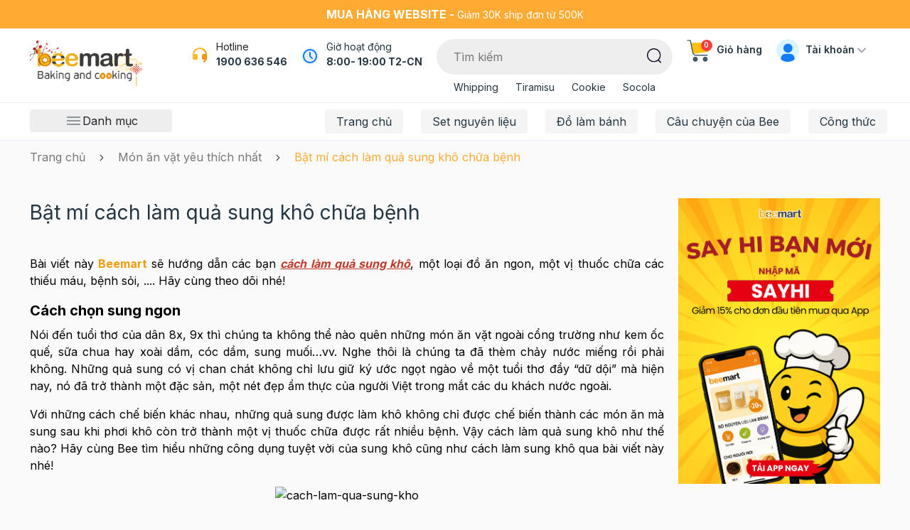

--- FILE ---
content_type: text/html; charset=utf-8
request_url: https://www.beemart.vn/bat-mi-cach-lam-qua-sung-kho-chua-benh
body_size: 60840
content:
<!DOCTYPE html>
<html lang="vi">
	<head>
		<meta charset="UTF-8" />
		<meta name="theme-color" content="#fff" />
		<link rel="canonical" href="https://www.beemart.vn/bat-mi-cach-lam-qua-sung-kho-chua-benh"/>
		<meta name='revisit-after' content='2 days' />
		<meta name="viewport" content="width=device-width, minimum-scale=1.0, maximum-scale=1.0, user-scalable=no">	
		<meta name="robots" content="noodp,index,follow" />
		<meta name="description" content="Bài viết này Beemart sẽ hướng dẫn các bạn cách làm quả sung khô, một loại đồ ăn ngon, một vị thuốc chữa các thiếu máu, bệnh sỏi, .... Hãy cùng theo dõi nhé!">
		<title>Bật mí cách làm quả sung khô chữa bệnh		</title>
		<meta name="keywords" content="Bật mí cách làm quả sung khô chữa bệnh, Món ăn vặt yêu thích nhất, giảm cân, mẹo chữa bệnh, nấu ăn,  beemart.vn, www.beemart.vn"/>		
		

	<meta property="og:type" content="article">
	<meta property="og:title" content="Bật m&#237; c&#225;ch l&#224;m quả sung kh&#244; chữa bệnh">
  	
	
		<meta property="og:image" content="https://bizweb.dktcdn.net/thumb/grande/100/004/714/articles/chua-dau-da-day-bang-qua-sung-4.jpg?v=1568709710007">
		<meta property="og:image:secure_url" content="https://bizweb.dktcdn.net/thumb/grande/100/004/714/articles/chua-dau-da-day-bang-qua-sung-4.jpg?v=1568709710007">
	

<meta property="og:description" content="Bài viết này Beemart sẽ hướng dẫn các bạn cách làm quả sung khô, một loại đồ ăn ngon, một vị thuốc chữa các thiếu máu, bệnh sỏi, .... Hãy cùng theo dõi nhé!">
<meta property="og:url" content="https://www.beemart.vn/bat-mi-cach-lam-qua-sung-kho-chua-benh">
<meta property="og:site_name" content="beemart.vn">	
		<link rel="icon" href="//bizweb.dktcdn.net/100/004/714/themes/1016507/assets/favicon.png?1768203837966" type="image/x-icon" />
		<link href="https://fonts.googleapis.com/css2?family=Inter:wght@400;500;600;700&display=swap" rel="stylesheet">
<link rel="preload" as='style'  type="text/css" href="//bizweb.dktcdn.net/100/004/714/themes/1016507/assets/plugin.scss.css?1768203837966">
<link rel="preload" as='style' type="text/css" href="//bizweb.dktcdn.net/100/004/714/themes/1016507/assets/main.scss.css?1768203837966">
<link rel="preload" as='style'  type="text/css" href="//bizweb.dktcdn.net/100/004/714/themes/1016507/assets/index.scss.css?1768203837966">
<link rel="preload" as='style'  type="text/css" href="//bizweb.dktcdn.net/100/004/714/themes/1016507/assets/quickview.scss.css?1768203837966">
<link rel="stylesheet" href="//bizweb.dktcdn.net/100/004/714/themes/1016507/assets/plugin.scss.css?1768203837966">
<link rel="preload" as='style' href="//bizweb.dktcdn.net/100/004/714/themes/1016507/assets/swiper-style.scss.css?1768203837966">
<link href="//bizweb.dktcdn.net/100/004/714/themes/1016507/assets/swiper-style.scss.css?1768203837966" rel="stylesheet" type="text/css" media="all" />
<link href="//bizweb.dktcdn.net/100/004/714/themes/1016507/assets/main.scss.css?1768203837966" rel="stylesheet" type="text/css" media="all" />	
<link href="//bizweb.dktcdn.net/100/004/714/themes/1016507/assets/header.scss.css?1768203837966" rel="stylesheet" type="text/css" media="all" />	
<link href="//bizweb.dktcdn.net/100/004/714/themes/1016507/assets/quickview.scss.css?1768203837966" rel="stylesheet" type="text/css" media="all" />
<link href="//bizweb.dktcdn.net/100/004/714/themes/1016507/assets/blog_article_style.scss.css?1768203837966" rel="stylesheet" type="text/css" media="all" />
		<script>
	var Bizweb = Bizweb || {};
	Bizweb.store = 'beemart.mysapo.net';
	Bizweb.id = 4714;
	Bizweb.theme = {"id":1016507,"name":"Beemart New 5/2025","role":"main"};
	Bizweb.template = 'article';
	if(!Bizweb.fbEventId)  Bizweb.fbEventId = 'xxxxxxxx-xxxx-4xxx-yxxx-xxxxxxxxxxxx'.replace(/[xy]/g, function (c) {
	var r = Math.random() * 16 | 0, v = c == 'x' ? r : (r & 0x3 | 0x8);
				return v.toString(16);
			});		
</script>
<script>
	(function () {
		function asyncLoad() {
			var urls = ["https://google-shopping.sapoapps.vn/conversion-tracker/global-tag/21.js?store=beemart.mysapo.net","https://google-shopping.sapoapps.vn/conversion-tracker/event-tag/21.js?store=beemart.mysapo.net","//newproductreviews.sapoapps.vn/assets/js/productreviews.min.js?store=beemart.mysapo.net","//instantsearch.sapoapps.vn/scripts/instantsearch-st.js?store=beemart.mysapo.net","https://social-contact.sapoapps.vn/api/genscript/script_fb_init?store=beemart.mysapo.net","https://buyx-gety.sapoapps.vn/assets/script.v2.js?store=beemart.mysapo.net","https://google-shopping-v2.sapoapps.vn/api/conversion-tracker/global-tag/3553?store=beemart.mysapo.net"];
			for (var i = 0; i < urls.length; i++) {
				var s = document.createElement('script');
				s.type = 'text/javascript';
				s.async = true;
				s.src = urls[i];
				var x = document.getElementsByTagName('script')[0];
				x.parentNode.insertBefore(s, x);
			}
		};
		window.attachEvent ? window.attachEvent('onload', asyncLoad) : window.addEventListener('load', asyncLoad, false);
	})();
</script>


<script>
	window.BizwebAnalytics = window.BizwebAnalytics || {};
	window.BizwebAnalytics.meta = window.BizwebAnalytics.meta || {};
	window.BizwebAnalytics.meta.currency = 'VND';
	window.BizwebAnalytics.tracking_url = '/s';

	var meta = {};
	
	meta.article = {"id": 1628313};
	
	
	for (var attr in meta) {
	window.BizwebAnalytics.meta[attr] = meta[attr];
	}
</script>

	
		<script src="/dist/js/stats.min.js?v=96f2ff2"></script>
	



<!-- Global site tag (gtag.js) - Google Analytics --> <script async src="https://www.googletagmanager.com/gtag/js?id=G-CPKEJ8H24D"></script> <script> window.dataLayer = window.dataLayer || []; function gtag(){dataLayer.push(arguments);} gtag('js', new Date()); gtag('config', 'G-CPKEJ8H24D'); </script>
<script>

	window.enabled_enhanced_ecommerce = false;

</script>




<!--Facebook Pixel Code-->
<script>
	!function(f, b, e, v, n, t, s){
	if (f.fbq) return; n = f.fbq = function(){
	n.callMethod?
	n.callMethod.apply(n, arguments):n.queue.push(arguments)}; if (!f._fbq) f._fbq = n;
	n.push = n; n.loaded = !0; n.version = '2.0'; n.queue =[]; t = b.createElement(e); t.async = !0;
	t.src = v; s = b.getElementsByTagName(e)[0]; s.parentNode.insertBefore(t, s)}
	(window,
	document,'script','https://connect.facebook.net/en_US/fbevents.js');
	fbq('init', '394992989597875', {} , {'agent': 'plsapo'}); // Insert your pixel ID here.
	fbq('init', '412438285060422', {} , {'agent': 'plsapo'}); // Insert your pixel ID here.
	fbq('track', 'PageView',{},{ eventID: Bizweb.fbEventId });
	
</script>
<noscript>
	<img height='1' width='1' style='display:none' src='https://www.facebook.com/tr?id=394992989597875,412438285060422&ev=PageView&noscript=1' />
</noscript>
<!--DO NOT MODIFY-->
<!--End Facebook Pixel Code-->



<script>
	var eventsListenerScript = document.createElement('script');
	eventsListenerScript.async = true;
	
	eventsListenerScript.src = "/dist/js/store_events_listener.min.js?v=1b795e9";
	
	document.getElementsByTagName('head')[0].appendChild(eventsListenerScript);
</script>






		
		<script type="application/ld+json">
        {
        "@context": "http://schema.org",
        "@type": "BreadcrumbList",
        "itemListElement": 
        [
            {
                "@type": "ListItem",
                "position": 1,
                "item": 
                {
                  "@id": "https://www.beemart.vn",
                  "name": "Trang chủ"
                }
            },
      
        
      
            {
                "@type": "ListItem",
                "position": 2,
                "item": 
                {
                  "@id": "https://www.beemart.vn/mon-an-yeu-thich-nhat",
                  "name": "Món ăn vặt yêu thích nhất"
                }
            },
      {
                "@type": "ListItem",
                "position": 3,
                "item": 
                {
                  "@id": "https://www.beemart.vn/bat-mi-cach-lam-qua-sung-kho-chua-benh",
                  "name": "Bật mí cách làm quả sung khô chữa bệnh"
                }
            }
      
      
      
      
    
        ]
        }
</script>

		<link rel="preload" href="//bizweb.dktcdn.net/100/004/714/themes/1016507/assets/fs-pfbeausanspro-bbook.woff?1768203837966" as="font" type="font/woff" crossorigin="anonymous">
		<link rel="preload" href="//bizweb.dktcdn.net/100/004/714/themes/1016507/assets/fs-pfbeausanspro-semibold.woff?1768203837966" as="font" type="font/woff" crossorigin="anonymous">
		<link rel="preload" href="//bizweb.dktcdn.net/100/004/714/themes/1016507/assets/fs-pfbeausanspro-bold.woff?1768203837966" as="font" type="font/woff" crossorigin="anonymous">
		<style>
			:root {
				--main-color: #ffaa33;
				--text-color: #243642;
				--price: #fc3535;
				--hover: #ffaa33;
				--hover-link: #ffaa33;
				--promotion-title-color: #a05139;
				--new-title-color: #225a21;
				--bestsale-title-color: #2e747e;
				--all-product-module-background: #fff2eb;
				--all-product-module-title-color: #bf664e;
				--banner-module-background-color: #f8f3bc;
				--review_module_color: #333333;
				--review_module_background: #fff2eb;
				--button-color: #ffffff;
				--button-background: #ffaa33;
				--button-hover: #ffaa33;
				--social-footer-bg: #ffece1;
				--title-color-footer: #a05139;
				--color-title-featured: #bf664e;
				--color-title-item-featured: #333333;
				--bg-related-blog: #fcf8f4;

			}
		</style>
		<script>
			"undefined" == typeof BaseGlobal && (BaseGlobal = {});
			window.theme = window.theme || {};
			theme.settings = {
				productSize: 1117,
				moneyFormat: "{{amount_no_decimals_with_comma_separator}}₫",
				template: "article",
				lazyload: '.lazyload',
				classProduct: '.item_product_main',
				url_action_mailchimp: 'https://gmail.us2.list-manage.com/subscribe/post-json?u=ef7f65e3be67e30ff1c4bd591&id=a7430e9bc5',
				swatch: true,
				checkbox_cart: true,
				checkbox_total70: true
			};
		</script>
		<link rel="preload" as="script" href="//bizweb.dktcdn.net/100/004/714/themes/1016507/assets/jquery-min.js?1768203837966" />
		<script src="//bizweb.dktcdn.net/100/004/714/themes/1016507/assets/jquery-min.js?1768203837966" type="text/javascript"></script>
		<script>var ProductReviewsAppUtil=ProductReviewsAppUtil || {};ProductReviewsAppUtil.store={name: 'beemart.vn'};</script>
	</head>
	<body>
		<link rel="preload" as="script" href="//bizweb.dktcdn.net/100/004/714/themes/1016507/assets/swiper.js?1768203837966" />
		<script src="//bizweb.dktcdn.net/100/004/714/themes/1016507/assets/swiper.js?1768203837966" type="text/javascript"></script>

<div class="app_install d-md-none">
	<div class="container">
		<div class="inapp">
			<span class="close"><i class="fa fa-times"></i></span>
			<div class="img">
				<img src="//bizweb.dktcdn.net/100/004/714/themes/1016507/assets/logo-app.png?1768203837966" alt="beemart"/>
			</div>
			<div class="rightapp">
				<div class="content">
					<p>
						TẢI APP NHẬN ƯU ĐÃI
					</p>
					<span>
						Freeship đơn đầu tiên khi nhập mã "FREEMOI"
					</span>
				</div>
				<a class="button_install" href="/">Tải app</a>
			</div>
		</div>
	</div>
</div>

<header class="header">
	<div class="header-top a-center">
		<div class="container">
			<strong class="d-md-inline-block d-none">Mua hàng website - </strong>
Giảm 30K ship đơn từ 500K
		</div>
	</div>
	<div class="header-mid">
		<div class="container">
			<div class="row">
				<div class="col-xl-2 col-lg-2 col-2 logo-style col-left">
					<a class="logo" href="/">
						<img style="height: 68px; object-fit: scale-down;" class="d-lg-block d-none logo-pc" src="//bizweb.dktcdn.net/100/004/714/themes/1016507/assets/logo.png?1768203837966" alt="beemart.vn"/>
						<img class="d-lg-none logo-mb" src="//bizweb.dktcdn.net/100/004/714/themes/1016507/assets/logo-mobile.png?1768203837966" alt="beemart.vn"/>
					</a>
				</div>
				<div class="col-xl-10 col-lg-10 col-10 d-flex justify-content-end align-items-flex-start col-right">
					<div class="block-hotline d-xl-block d-none">
						<svg xmlns="http://www.w3.org/2000/svg" width="24" height="24" viewBox="0 0 24 24" fill="none">
							<path d="M22 17.002C21.9999 18.3697 21.5326 19.6962 20.6755 20.762C19.8183 21.8277 18.6228 22.5686 17.287 22.862L16.649 20.948C17.2333 20.852 17.789 20.6274 18.276 20.2906C18.763 19.9537 19.1691 19.5129 19.465 19H17C16.4696 19 15.9609 18.7893 15.5858 18.4142C15.2107 18.0391 15 17.5304 15 17V13C15 12.4696 15.2107 11.9609 15.5858 11.5858C15.9609 11.2107 16.4696 11 17 11H19.938C19.694 9.0669 18.7529 7.28927 17.2914 6.00068C15.8299 4.71208 13.9484 4.00108 12 4.00108C10.0516 4.00108 8.17007 4.71208 6.70857 6.00068C5.24708 7.28927 4.30603 9.0669 4.062 11H7C7.53043 11 8.03914 11.2107 8.41421 11.5858C8.78929 11.9609 9 12.4696 9 13V17C9 17.5304 8.78929 18.0391 8.41421 18.4142C8.03914 18.7893 7.53043 19 7 19H4C3.46957 19 2.96086 18.7893 2.58579 18.4142C2.21071 18.0391 2 17.5304 2 17V12C2 6.477 6.477 2 12 2C17.523 2 22 6.477 22 12V17.002Z" fill="url(#paint0_linear_7_14631)"/>
							<defs>
								<linearGradient id="paint0_linear_7_14631" x1="8.60256" y1="11.2357" x2="17.1676" y2="15.005" gradientUnits="userSpaceOnUse">
									<stop stop-color="#FFB92D"/>
									<stop offset="1" stop-color="#F59500"/>
								</linearGradient>
							</defs>
						</svg>
						<div class="title">
							Hotline
						</div>
						<a href="tel: 1900 636 546" title=" 1900 636 546">
							 1900 636 546
						</a>

					</div>
					<div class="block-location d-lg-block d-none">
						<div class="icon">
							<svg xmlns="http://www.w3.org/2000/svg" width="24" height="24" viewBox="0 0 24 24" fill="none">
								<g clip-path="url(#clip0_1724_40671)">
									<circle cx="12" cy="12" r="12" fill="#E5F1FF"/>
									<path d="M12 2C17.523 2 22 6.477 22 12C22 17.523 17.523 22 12 22C6.477 22 2 17.523 2 12C2 6.477 6.477 2 12 2ZM12 4C9.87827 4 7.84344 4.84285 6.34315 6.34315C4.84285 7.84344 4 9.87827 4 12C4 14.1217 4.84285 16.1566 6.34315 17.6569C7.84344 19.1571 9.87827 20 12 20C14.1217 20 16.1566 19.1571 17.6569 17.6569C19.1571 16.1566 20 14.1217 20 12C20 9.87827 19.1571 7.84344 17.6569 6.34315C16.1566 4.84285 14.1217 4 12 4ZM12 6C12.2449 6.00003 12.4813 6.08996 12.6644 6.25272C12.8474 6.41547 12.9643 6.63975 12.993 6.883L13 7V11.586L15.707 14.293C15.8863 14.473 15.9905 14.7144 15.9982 14.9684C16.006 15.2223 15.9168 15.4697 15.7488 15.6603C15.5807 15.8508 15.3464 15.9703 15.0935 15.9944C14.8406 16.0185 14.588 15.9454 14.387 15.79L14.293 15.707L11.293 12.707C11.1376 12.5514 11.0378 12.349 11.009 12.131L11 12V7C11 6.73478 11.1054 6.48043 11.2929 6.29289C11.4804 6.10536 11.7348 6 12 6Z" fill="#147BFF"/>
								</g>
								<defs>
									<clipPath id="clip0_1724_40671">
										<rect width="24" height="24" fill="white"/>
									</clipPath>
								</defs>
							</svg>
						</div>
						<div class="content">
							Giờ hoạt động
							<div class="result">
								8:00- 19:00 T2-CN
							</div>
						</div>
					
					</div>
					<div class="block-search">
						<div class="search-smart">
							<form action="/search" id="searchForm" method="get" class="header-search-form" role="search">
								<input type="text" name="query" id="searchInput" class="search-auto form-control" placeholder="Tìm kiếm" autocomplete="off" required/>
								<input type="hidden" name="type" value="product" />
								<button class="btn btn-default button-search-header" id="submitButton" type="submit" aria-label="Tìm kiếm">
									<svg xmlns="http://www.w3.org/2000/svg" width="21" height="21" viewBox="0 0 21 21" fill="none">
										<mask id="mask0_187_4297" style="mask-type:alpha" maskUnits="userSpaceOnUse" x="0" y="0" width="20" height="20">
											<path fill-rule="evenodd" clip-rule="evenodd" d="M0 0H19.4768V19.477H0V0Z" fill="white"/>
										</mask>
										<g mask="url(#mask0_187_4297)">
											<path fill-rule="evenodd" clip-rule="evenodd" d="M9.73876 1.5C5.19576 1.5 1.49976 5.195 1.49976 9.738C1.49976 14.281 5.19576 17.977 9.73876 17.977C14.2808 17.977 17.9768 14.281 17.9768 9.738C17.9768 5.195 14.2808 1.5 9.73876 1.5ZM9.73876 19.477C4.36876 19.477 -0.000244141 15.108 -0.000244141 9.738C-0.000244141 4.368 4.36876 0 9.73876 0C15.1088 0 19.4768 4.368 19.4768 9.738C19.4768 15.108 15.1088 19.477 9.73876 19.477Z" fill="#130F26"/>
										</g>
										<mask id="mask1_187_4297" style="mask-type:alpha" maskUnits="userSpaceOnUse" x="15" y="15" width="6" height="6">
											<path fill-rule="evenodd" clip-rule="evenodd" d="M15.24 15.707H20.264V20.7218H15.24V15.707Z" fill="white"/>
										</mask>
										<g mask="url(#mask1_187_4297)">
											<path fill-rule="evenodd" clip-rule="evenodd" d="M19.5142 20.7218C19.3232 20.7218 19.1312 20.6488 18.9842 20.5028L15.4602 16.9888C15.1672 16.6958 15.1662 16.2208 15.4592 15.9278C15.7512 15.6328 16.2262 15.6348 16.5202 15.9258L20.0442 19.4408C20.3372 19.7338 20.3382 20.2078 20.0452 20.5008C19.8992 20.6488 19.7062 20.7218 19.5142 20.7218Z" fill="#130F26"/>
										</g>
									</svg>
								</button>

								
								<div class="search-suggest">
									<div class="search-keys-most">
										<div class="title">
											Từ khoá được tìm kiếm nhiều
										</div>
										<div class="list-keys-most">
											
											
											<a href="/search?q=tags:(Noel)&type=product">Noel</a>
											
											<a href="/search?q=tags:(Whipping)&type=product">Whipping</a>
											
											<a href="/search?q=tags:(Tiramisu)&type=product">Tiramisu</a>
											
											<a href="/search?q=tags:(Cookie)&type=product">Cookie</a>
											
											<a href="/search?q=tags:(Panna+cotta)&type=product">Panna cotta</a>
											
											<a href="/search?q=tags:(Cheesecake)&type=product">Cheesecake</a>
											
											<a href="/search?q=tags:(Tr%C3%A0+s%E1%BB%AFa)&type=product">Trà sữa</a>
											
										</div>
									</div>
									<div class="loading-search a-center" style="display: none;"><svg class="rotate" xmlns="http://www.w3.org/2000/svg" width="20" height="20" viewBox="0 0 20 20" fill="none"> <path fill-rule="evenodd" clip-rule="evenodd" d="M11 16C11.5304 16 12.0391 16.2107 12.4142 16.5858C12.7893 16.9609 13 17.4696 13 18C13 18.5304 12.7893 19.0391 12.4142 19.4142C12.0391 19.7893 11.5304 20 11 20C10.4696 20 9.96086 19.7893 9.58579 19.4142C9.21071 19.0391 9 18.5304 9 18C9 17.4696 9.21071 16.9609 9.58579 16.5858C9.96086 16.2107 10.4696 16 11 16ZM4.741 13C5.40404 13 6.03993 13.2634 6.50877 13.7322C6.97761 14.2011 7.241 14.837 7.241 15.5C7.241 16.163 6.97761 16.7989 6.50877 17.2678C6.03993 17.7366 5.40404 18 4.741 18C4.07796 18 3.44207 17.7366 2.97323 17.2678C2.50439 16.7989 2.241 16.163 2.241 15.5C2.241 14.837 2.50439 14.2011 2.97323 13.7322C3.44207 13.2634 4.07796 13 4.741 13ZM16.319 13.5C16.8494 13.5 17.3581 13.7107 17.7332 14.0858C18.1083 14.4609 18.319 14.9696 18.319 15.5C18.319 16.0304 18.1083 16.5391 17.7332 16.9142C17.3581 17.2893 16.8494 17.5 16.319 17.5C15.7886 17.5 15.2799 17.2893 14.9048 16.9142C14.5297 16.5391 14.319 16.0304 14.319 15.5C14.319 14.9696 14.5297 14.4609 14.9048 14.0858C15.2799 13.7107 15.7886 13.5 16.319 13.5ZM18.5 9.319C18.8978 9.319 19.2794 9.47704 19.5607 9.75834C19.842 10.0396 20 10.4212 20 10.819C20 11.2168 19.842 11.5984 19.5607 11.8797C19.2794 12.161 18.8978 12.319 18.5 12.319C18.1022 12.319 17.7206 12.161 17.4393 11.8797C17.158 11.5984 17 11.2168 17 10.819C17 10.4212 17.158 10.0396 17.4393 9.75834C17.7206 9.47704 18.1022 9.319 18.5 9.319ZM2.5 6C3.16304 6 3.79893 6.26339 4.26777 6.73223C4.73661 7.20107 5 7.83696 5 8.5C5 9.16304 4.73661 9.79893 4.26777 10.2678C3.79893 10.7366 3.16304 11 2.5 11C1.83696 11 1.20107 10.7366 0.732233 10.2678C0.263392 9.79893 0 9.16304 0 8.5C0 7.83696 0.263392 7.20107 0.732233 6.73223C1.20107 6.26339 1.83696 6 2.5 6ZM17.786 5.207C18.0512 5.207 18.3056 5.31236 18.4931 5.49989C18.6806 5.68743 18.786 5.94178 18.786 6.207C18.786 6.47222 18.6806 6.72657 18.4931 6.91411C18.3056 7.10164 18.0512 7.207 17.786 7.207C17.5208 7.207 17.2664 7.10164 17.0789 6.91411C16.8914 6.72657 16.786 6.47222 16.786 6.207C16.786 5.94178 16.8914 5.68743 17.0789 5.49989C17.2664 5.31236 17.5208 5.207 17.786 5.207ZM8 0C8.79565 0 9.55871 0.31607 10.1213 0.87868C10.6839 1.44129 11 2.20435 11 3C11 3.79565 10.6839 4.55871 10.1213 5.12132C9.55871 5.68393 8.79565 6 8 6C7.20435 6 6.44129 5.68393 5.87868 5.12132C5.31607 4.55871 5 3.79565 5 3C5 2.20435 5.31607 1.44129 5.87868 0.87868C6.44129 0.31607 7.20435 0 8 0ZM15.5 3C15.6326 3 15.7598 3.05268 15.8536 3.14645C15.9473 3.24021 16 3.36739 16 3.5C16 3.63261 15.9473 3.75979 15.8536 3.85355C15.7598 3.94732 15.6326 4 15.5 4C15.3674 4 15.2402 3.94732 15.1464 3.85355C15.0527 3.75979 15 3.63261 15 3.5C15 3.36739 15.0527 3.24021 15.1464 3.14645C15.2402 3.05268 15.3674 3 15.5 3Z" fill="#FFAA33"/> </svg></div>
									<div class="list-search list-search-style">
									</div>
								</div>
								
							</form>
						</div>
						<ul>
							
							
							<li><a href="/search?q=tags:(Whipping)&type=product">Whipping</a></li>
							
							<li><a href="/search?q=tags:(Tiramisu)&type=product">Tiramisu</a></li>
							
							<li><a href="/search?q=tags:(Cookie)&type=product">Cookie</a></li>
							
							<li><a href="/search?q=tags:(Socola)&type=product">Socola</a></li>
							
						</ul>
					</div>

					<div class="block-cart">
						<a href="/cart" class="header-cart" title="Giỏ hàng">
							<svg xmlns="http://www.w3.org/2000/svg" width="33" height="33" viewBox="0 0 33 33" fill="none">
								<g clip-path="url(#clip0_7_14656)">
									<path d="M25.9489 31.804C27.8698 31.804 29.4271 30.2468 29.4271 28.3258C29.4271 26.4049 27.8698 24.8477 25.9489 24.8477C24.0279 24.8477 22.4707 26.4049 22.4707 28.3258C22.4707 30.2468 24.0279 31.804 25.9489 31.804Z" fill="#455A64"/>
									<path d="M12.0348 31.804C13.9558 31.804 15.513 30.2468 15.513 28.3258C15.513 26.4049 13.9558 24.8477 12.0348 24.8477C10.1139 24.8477 8.55664 26.4049 8.55664 28.3258C8.55664 30.2468 10.1139 31.804 12.0348 31.804Z" fill="#455A64"/>
									<path d="M32.0321 5.6062C31.9 5.45659 31.7099 5.37096 31.5104 5.37109H6.46728C6.08309 5.37103 5.77155 5.68237 5.77148 6.06656C5.77148 6.11332 5.77618 6.16002 5.78557 6.20586L8.56816 20.1187C8.63429 20.4426 8.91929 20.6752 9.24987 20.6752C9.28045 20.6772 9.31111 20.6772 9.34169 20.6752L30.2109 17.8926C30.5244 17.8507 30.7702 17.6026 30.8092 17.2887L32.2004 6.15845C32.227 5.95869 32.1656 5.75724 32.0321 5.6062Z" fill="#FFC107"/>
									<path d="M28.7283 23.4559H12.6715C10.3526 23.4505 8.35713 21.8151 7.89663 19.5422L4.5061 2.58664H0.902695C0.518505 2.58664 0.207031 2.27517 0.207031 1.89098C0.207031 1.50679 0.518505 1.19531 0.902695 1.19531H5.07655C5.40719 1.19525 5.69212 1.42787 5.75825 1.7518L9.26148 19.2681C9.58985 20.8917 11.015 22.0605 12.6715 22.0646H28.7283C29.1125 22.0646 29.424 22.376 29.424 22.7602C29.424 23.1444 29.1125 23.4559 28.7283 23.4559Z" fill="#455A64"/>
								</g>
								<defs>
									<clipPath id="clip0_7_14656">
										<rect width="32" height="32" fill="white" transform="translate(0.207031 0.5)"/>
									</clipPath>
								</defs>
							</svg>
							<span class="count_item_pr">0</span>
							Giỏ hàng
						</a>
						<div class="top-cart-content cartheader">					
							<div class="CartHeaderContainer cart-container">
								<div class="cart-top">
									Tạm tính: <span class="total-price-header"></span> (<span class="count_item_pr"></span> sản phẩm)
								</div>
								<div class="cart-header-content cart_body">

								</div>
								<div class="cart-footer">
									<a href="/cart" title="Xem giỏ hàng">
										<svg xmlns="http://www.w3.org/2000/svg" width="20" height="20" viewBox="0 0 20 20" fill="none">
											<g clip-path="url(#clip0_1350_39606)">
												<path d="M16.0879 19.5665C17.2885 19.5665 18.2618 18.5932 18.2618 17.3926C18.2618 16.192 17.2885 15.2188 16.0879 15.2188C14.8873 15.2188 13.9141 16.192 13.9141 17.3926C13.9141 18.5932 14.8873 19.5665 16.0879 19.5665Z" fill="#455A64"/>
												<path d="M7.39262 19.5665C8.59321 19.5665 9.56648 18.5932 9.56648 17.3926C9.56648 16.192 8.59321 15.2188 7.39262 15.2188C6.19202 15.2188 5.21875 16.192 5.21875 17.3926C5.21875 18.5932 6.19202 19.5665 7.39262 19.5665Z" fill="#455A64"/>
												<path d="M19.8895 3.18991C19.8069 3.09641 19.6881 3.04289 19.5634 3.04297H3.91143C3.67131 3.04293 3.4766 3.23752 3.47656 3.47764C3.47656 3.50686 3.4795 3.53605 3.48537 3.5647L5.22448 12.2602C5.26582 12.4627 5.44394 12.6081 5.65055 12.608C5.66967 12.6093 5.68883 12.6093 5.70794 12.608L18.7512 10.8689C18.9472 10.8427 19.1008 10.6877 19.1251 10.4915L19.9947 3.53507C20.0113 3.41022 19.9729 3.28431 19.8895 3.18991Z" fill="#FFC107"/>
												<path d="M17.8258 14.3465H7.7903C6.34095 14.3431 5.09381 13.3209 4.806 11.9004L2.68692 1.30317H0.43479C0.194671 1.30317 0 1.1085 0 0.868383C0 0.628265 0.194671 0.433594 0.43479 0.433594H3.04345C3.2501 0.433553 3.42818 0.578945 3.46951 0.781401L5.65903 11.7291C5.86426 12.7438 6.75499 13.4743 7.7903 13.4769H17.8258C18.0659 13.4769 18.2606 13.6715 18.2606 13.9117C18.2606 14.1518 18.0659 14.3465 17.8258 14.3465Z" fill="#455A64"/>
											</g>
											<defs>
												<clipPath id="clip0_1350_39606">
													<rect width="20" height="20" fill="white"/>
												</clipPath>
											</defs>
										</svg>
										Xem giỏ hàng
									</a>
								</div>
							</div>
						</div>
					</div>
					<div class="block-account d-lg-block d-none">
						<svg xmlns="http://www.w3.org/2000/svg" width="32" height="32" viewBox="0 0 32 32" fill="none">
							<g clip-path="url(#clip0_7_14667)">
								<rect width="32" height="32" rx="16" fill="#B6ECFF" fill-opacity="0.5"/>
								<path d="M6.3999 27.1969C6.3999 23.6623 9.26528 20.7969 12.7999 20.7969H19.1999C22.7345 20.7969 25.5999 23.6623 25.5999 27.1969V33.5969C25.5999 37.1315 22.7345 39.9969 19.1999 39.9969H12.7999C9.26528 39.9969 6.3999 37.1315 6.3999 33.5969V27.1969Z" fill="#147BFF"/>
								<ellipse cx="16.2892" cy="12.7984" rx="6.4" ry="6.4" fill="#147BFF"/>
							</g>
							<defs>
								<clipPath id="clip0_7_14667">
									<rect width="32" height="32" rx="16" fill="white"/>
								</clipPath>
							</defs>
						</svg>
						Tài khoản
						<svg xmlns="http://www.w3.org/2000/svg" width="12" height="12" viewBox="0 0 12 12" fill="none">
							<mask id="mask0_7_14647" style="mask-type:alpha" maskUnits="userSpaceOnUse" x="0" y="2" width="12" height="8">
								<path fill-rule="evenodd" clip-rule="evenodd" d="M11.5301 2.72593C11.2372 2.42491 10.7624 2.42491 10.4695 2.72593L5.99998 7.31976L1.53049 2.72593C1.23761 2.42491 0.76275 2.42491 0.469868 2.72593C0.176986 3.02696 0.176986 3.51503 0.469868 3.81606L5.99998 9.5L11.5301 3.81606C11.823 3.51503 11.823 3.02696 11.5301 2.72593Z" fill="#006FFD"></path>
							</mask>
							<g mask="url(#mask0_7_14647)">
								<rect x="0.000244141" width="11.9995" height="11.9997" fill="#8F9098"></rect>
							</g>
						</svg>
						<div class="block-user">
							
							<a href="/account/login" title="Đăng nhập">Đăng nhập</a>
							<a href="/account/register" title="Đăng ký">Đăng ký</a>
							 
						</div>
					</div>
				</div>
			</div>
		</div>
	</div>
	<div class="header-nav d-lg-block d-none">
		<div class="container position-relative">
			<div class="row justify-content-end">
				<div class="col-xl-3 col-lg-3 col-md-4 col-12">
					<div class="block-category">
						<svg xmlns="http://www.w3.org/2000/svg" width="25" height="24" viewBox="0 0 25 24" fill="none">
							<path d="M3.5 7H21.5" stroke="#243642" stroke-width="0.959459" stroke-linecap="round"/>
							<path d="M3.5 12H21.5" stroke="#243642" stroke-width="0.959459" stroke-linecap="round"/>
							<path d="M3.5 17H21.5" stroke="#243642" stroke-width="0.959459" stroke-linecap="round"/>
						</svg>
						Danh mục
					</div>
				</div>
				<div class="col-xl-9 col-lg-9 col-md-8 col-12">
					<div class="navigation-head">
	
	<div class="search-mobile d-block d-lg-none">
		<div class="account a-center">
			
			<a class="btnx" href="/account/login" title="Đăng nhập">Đăng nhập</a>
			<a href="/account/register" title="Đăng ký">Đăng ký</a>
			
		</div>
		<form action="/search" id="searchForm" method="get" class="header-search-form" role="search">
			<button class="btn btn-default button-search-header" id="submitButton" type="submit" aria-label="Tìm kiếm">
				<svg class="icon"> <use xmlns:xlink="http://www.w3.org/1999/xlink" xlink:href="#searchIcon"></use> </svg>
			</button>
			<input type="text" name="query" id="searchInput" class="search-auto form-control" placeholder="Nhập từ khóa tìm kiếm..." autocomplete="off" />
			<input type="hidden" name="type" value="product" />
		</form>
	</div>

	<nav class="nav-horizontal">
		<ul class="item_big">
			<li class="nav-item ">				
				<a class="a-img" href="/" title="Trang chủ">
					Trang chủ
				</a>
			</li>
			<li class="nav-item ">				
				<a class="a-img" href="/set-nguyen-lieu" title="Set nguyên liệu">
					Set nguyên liệu
				</a>
			</li>
			<li class="nav-item ">				
				<a class="a-img" href="/do-lam-banh-1" title="Đồ làm bánh">
					Đồ làm bánh
				</a>
			</li>
			<li class="nav-item ">				
				<a class="a-img" href="/cau-chuyen-cua-bee" title="Câu chuyện của Bee">
					Câu chuyện của Bee
				</a>
			</li>
			<li class="nav-item ">				
				<a class="a-img" href="/blog-beemart" title="Công thức">
					Công thức
				</a>
			</li>
		</ul>
	</nav>
</div>
				</div>
			</div>
		</div>
	</div>	
	<div class="header-categories">
	<div class="container">
		<div class="nav-cate">
			<ul>
				
				
				
				
				
				
				
				
				
				<li class="menu-item-count relative open">
					<div class="row">
						<div class="col-xl-3 col-lg-4 col-12">
							<a class="header-categories-a" href="/combo-mon-an-moi-ngay" title="Set nguyên liệu tiện lợi (DIY Baking)">
								<span><img class="d-md-none" src="https://bizweb.dktcdn.net/100/004/714/collections/set-nguyen-lieu-icon.png?v=1749202764410" alt="Set nguyên liệu tiện lợi (DIY Baking)"> Set nguyên liệu tiện lợi (DIY Baking)</span>
								<svg xmlns="http://www.w3.org/2000/svg" width="20" height="20" viewBox="0 0 20 20" fill="none">
									<path d="M14.0861 10L5.91406 10" stroke="#FFAA33" stroke-width="1.5" stroke-linecap="round" stroke-linejoin="round"/>
									<path d="M10.3213 13.75C10.3213 13.75 14.0853 11.222 14.0853 9.998C14.0853 8.774 10.3213 6.25 10.3213 6.25" stroke="#FFAA33" stroke-width="1.5" stroke-linecap="round" stroke-linejoin="round"/>
									<path fill-rule="evenodd" clip-rule="evenodd" d="M10 0.75C16.937 0.75 19.25 3.063 19.25 10C19.25 16.937 16.937 19.25 10 19.25C3.063 19.25 0.75 16.937 0.75 10C0.75 3.063 3.063 0.75 10 0.75Z" stroke="#FFAA33" stroke-width="1.5" stroke-linecap="round" stroke-linejoin="round"/>
								</svg>
							</a>
							
							<div class="menu-image">
								<a href="/combo-mon-an-moi-ngay" title="Set nguyên liệu tiện lợi (DIY Baking)">
									<img loading="lazy" src="//bizweb.dktcdn.net/100/004/714/themes/1016507/assets/menu_image_1.jpg?1768203837966" alt="Set nguyên liệu tiện lợi (DIY Baking)">
								</a>
							</div>
							
							<div class="open-sub d-md-none">
								<svg xmlns="http://www.w3.org/2000/svg" width="18" height="9" viewBox="0 0 18 9" fill="none">
									<path d="M16.9201 0.949219L10.4001 7.46922C9.63008 8.23922 8.37008 8.23922 7.60008 7.46922L1.08008 0.949219" stroke="#243642" stroke-width="1.5" stroke-miterlimit="10" stroke-linecap="round" stroke-linejoin="round"/>
								</svg>
							</div>
						</div>
						<div class="col-xl-9 col-lg-8 col-12">
							<div class="subcate">
								<div class="row margin">
									
									<div class="col-lg-3 col-md-3 col-12 item">
										<div class="inner">
											<a class="header-categories-main-sub" href="/set-nguyen-lieu-lam-banh" title="Làm ăn tại nhà">

												Làm ăn tại nhà
											</a>
											
											<div class="open-sub-2 d-md-none">
												<svg xmlns="http://www.w3.org/2000/svg" width="18" height="9" viewBox="0 0 18 9" fill="none">
													<path d="M16.9201 0.949219L10.4001 7.46922C9.63008 8.23922 8.37008 8.23922 7.60008 7.46922L1.08008 0.949219" stroke="#243642" stroke-width="1.5" stroke-miterlimit="10" stroke-linecap="round" stroke-linejoin="round"/>
												</svg>
											</div>
											
										</div>
										
										<ul class="sub-submenu">
											
											<li>
												<a href="/bo-diy-lam-banh-lanh" title="Set làm bánh lạnh">Set làm bánh lạnh</a>
											</li>
											
											<li>
												<a href="/cach-lam-banh-quy" title="Set làm bánh quy">Set làm bánh quy</a>
											</li>
											
											<li>
												<a href="/cach-lam-banh-mi" title="Set làm bánh mỳ">Set làm bánh mỳ</a>
											</li>
											
											<li>
												<a href="/bo-diy-set-nguyen-lieu-lam-banh-sinh-nhat" title="Set bánh dùng lò nướng">Set bánh dùng lò nướng</a>
											</li>
											
											<li>
												<a href="/set-nguyen-lieu-diy-bakery-tu-lam-banh-quy-tet" title="Set làm bánh truyền thống">Set làm bánh truyền thống</a>
											</li>
											
											<li>
												<a href="/set-nguyen-lieu-do-uong-hot" title="Set chè, trà sữa">Set chè, trà sữa</a>
											</li>
											
										</ul>
										
									</div>
									
									<div class="col-lg-3 col-md-3 col-12 item">
										<div class="inner">
											<a class="header-categories-main-sub" href="/set-nguyen-lieu-diy-bakery-tu-trang-tri-banh-kem" title="Tặng quà">

												Tặng quà
											</a>
											
											<div class="open-sub-2 d-md-none">
												<svg xmlns="http://www.w3.org/2000/svg" width="18" height="9" viewBox="0 0 18 9" fill="none">
													<path d="M16.9201 0.949219L10.4001 7.46922C9.63008 8.23922 8.37008 8.23922 7.60008 7.46922L1.08008 0.949219" stroke="#243642" stroke-width="1.5" stroke-miterlimit="10" stroke-linecap="round" stroke-linejoin="round"/>
												</svg>
											</div>
											
										</div>
										
										<ul class="sub-submenu">
											
											<li>
												<a href="/set-nguyen-lieu-diy-bakery-tu-trang-tri-banh-kem" title="Set trang trí bánh kem">Set trang trí bánh kem</a>
											</li>
											
											<li>
												<a href="/set-nguyen-lieu-lam-socola" title="Set socola/Pepero">Set socola/Pepero</a>
											</li>
											
										</ul>
										
									</div>
									
									<div class="col-lg-3 col-md-3 col-12 item">
										<div class="inner">
											<a class="header-categories-main-sub" href="/set-nguyen-lieu-diy-gift-box-tu-tay-lam-qua-tang-dac-biet" title="Dịp lễ">

												Dịp lễ
											</a>
											
											<div class="open-sub-2 d-md-none">
												<svg xmlns="http://www.w3.org/2000/svg" width="18" height="9" viewBox="0 0 18 9" fill="none">
													<path d="M16.9201 0.949219L10.4001 7.46922C9.63008 8.23922 8.37008 8.23922 7.60008 7.46922L1.08008 0.949219" stroke="#243642" stroke-width="1.5" stroke-miterlimit="10" stroke-linecap="round" stroke-linejoin="round"/>
												</svg>
											</div>
											
										</div>
										
										<ul class="sub-submenu">
											
											<li>
												<a href="/set-nguyen-lieu-diy-bakery-tu-lam-banh-quy-tet" title="Set làm bánh Tết">Set làm bánh Tết</a>
											</li>
											
											<li>
												<a href="/set-nguyen-lieu-lam-socola" title="Set làm bánh Valentine">Set làm bánh Valentine</a>
											</li>
											
											<li>
												<a href="/set-qua-tang-8-3-mau-banh-va-hoa-ngot-ngao-danh-cho-chi-em" title="Set làm bánh Women's day">Set làm bánh Women's day</a>
											</li>
											
											<li>
												<a href="/combo-lam-banh-trung-thu" title="Set làm bánh Trung Thu">Set làm bánh Trung Thu</a>
											</li>
											
											<li>
												<a href="/banh-giang-sinh" title="Set làm bánh Noel">Set làm bánh Noel</a>
											</li>
											
										</ul>
										
									</div>
									
									<div class="col-lg-3 col-md-3 col-12 item">
										<div class="inner">
											<a class="header-categories-main-sub" href="/set-diy-sang-tao-trang-tri-banh-cung-be" title="Mục đích khác">

												Mục đích khác
											</a>
											
											<div class="open-sub-2 d-md-none">
												<svg xmlns="http://www.w3.org/2000/svg" width="18" height="9" viewBox="0 0 18 9" fill="none">
													<path d="M16.9201 0.949219L10.4001 7.46922C9.63008 8.23922 8.37008 8.23922 7.60008 7.46922L1.08008 0.949219" stroke="#243642" stroke-width="1.5" stroke-miterlimit="10" stroke-linecap="round" stroke-linejoin="round"/>
												</svg>
											</div>
											
										</div>
										
										<ul class="sub-submenu">
											
											<li>
												<a href="/set-diy-sang-tao-trang-tri-banh-cung-be" title="Set làm bánh cho bé">Set làm bánh cho bé</a>
											</li>
											
											<li>
												<a href="/set-lam-banh-cho-workshop-giai-phap-su-kien-trai-nghiem" title="Set làm bánh cho Workshop">Set làm bánh cho Workshop</a>
											</li>
											
										</ul>
										
									</div>
										
								</div>
							</div>
						</div>
					</div>
				</li>
				
				
				
				
				
				
				<li class="menu-item-count relative open">
					<div class="row">
						<div class="col-xl-3 col-lg-4 col-12">
							<a class="header-categories-a" href="/do-lam-banh" title="Đồ làm bánh">
								<span><img class="d-md-none" src="https://bizweb.dktcdn.net/100/004/714/collections/do-la-m-ba-nh.png?v=1748501903730" alt="Đồ làm bánh"> Đồ làm bánh</span>
								<svg xmlns="http://www.w3.org/2000/svg" width="20" height="20" viewBox="0 0 20 20" fill="none">
									<path d="M14.0861 10L5.91406 10" stroke="#FFAA33" stroke-width="1.5" stroke-linecap="round" stroke-linejoin="round"/>
									<path d="M10.3213 13.75C10.3213 13.75 14.0853 11.222 14.0853 9.998C14.0853 8.774 10.3213 6.25 10.3213 6.25" stroke="#FFAA33" stroke-width="1.5" stroke-linecap="round" stroke-linejoin="round"/>
									<path fill-rule="evenodd" clip-rule="evenodd" d="M10 0.75C16.937 0.75 19.25 3.063 19.25 10C19.25 16.937 16.937 19.25 10 19.25C3.063 19.25 0.75 16.937 0.75 10C0.75 3.063 3.063 0.75 10 0.75Z" stroke="#FFAA33" stroke-width="1.5" stroke-linecap="round" stroke-linejoin="round"/>
								</svg>
							</a>
							
							<div class="menu-image">
								<a href="/do-lam-banh" title="Đồ làm bánh">
									<img loading="lazy" src="//bizweb.dktcdn.net/100/004/714/themes/1016507/assets/menu_image_2.jpg?1768203837966" alt="Đồ làm bánh">
								</a>
							</div>
							
							<div class="open-sub d-md-none">
								<svg xmlns="http://www.w3.org/2000/svg" width="18" height="9" viewBox="0 0 18 9" fill="none">
									<path d="M16.9201 0.949219L10.4001 7.46922C9.63008 8.23922 8.37008 8.23922 7.60008 7.46922L1.08008 0.949219" stroke="#243642" stroke-width="1.5" stroke-miterlimit="10" stroke-linecap="round" stroke-linejoin="round"/>
								</svg>
							</div>
						</div>
						<div class="col-xl-9 col-lg-8 col-12">
							<div class="subcate">
								<div class="row margin">
									
									<div class="col-lg-3 col-md-3 col-12 item">
										<div class="inner">
											<a class="header-categories-main-sub" href="/nguyen-lieu-lam-banh" title="Nguyên liệu làm bánh">

												Nguyên liệu làm bánh
											</a>
											
											<div class="open-sub-2 d-md-none">
												<svg xmlns="http://www.w3.org/2000/svg" width="18" height="9" viewBox="0 0 18 9" fill="none">
													<path d="M16.9201 0.949219L10.4001 7.46922C9.63008 8.23922 8.37008 8.23922 7.60008 7.46922L1.08008 0.949219" stroke="#243642" stroke-width="1.5" stroke-miterlimit="10" stroke-linecap="round" stroke-linejoin="round"/>
												</svg>
											</div>
											
										</div>
										
										<ul class="sub-submenu">
											
											<li>
												<a href="/bot-lam-banh" title="Bột làm bánh">Bột làm bánh</a>
											</li>
											
											<li>
												<a href="/phu-gia-lam-banh" title="Phụ gia làm bánh">Phụ gia làm bánh</a>
											</li>
											
											<li>
												<a href="/nguyen-lieu-lam-socola" title="Nguyên liệu socola">Nguyên liệu socola</a>
											</li>
											
											<li>
												<a href="/nguyen-lieu-trang-tri" title="Nguyên liệu trang trí">Nguyên liệu trang trí</a>
											</li>
											
											<li>
												<a href="/bot-mau-tu-nhien-1" title="Nguyên liệu tạo màu">Nguyên liệu tạo màu</a>
											</li>
											
										</ul>
										
									</div>
									
									<div class="col-lg-3 col-md-3 col-12 item">
										<div class="inner">
											<a class="header-categories-main-sub" href="/kem-bo-sua" title="Kem, bơ, sữa">

												Kem, bơ, sữa
											</a>
											
											<div class="open-sub-2 d-md-none">
												<svg xmlns="http://www.w3.org/2000/svg" width="18" height="9" viewBox="0 0 18 9" fill="none">
													<path d="M16.9201 0.949219L10.4001 7.46922C9.63008 8.23922 8.37008 8.23922 7.60008 7.46922L1.08008 0.949219" stroke="#243642" stroke-width="1.5" stroke-miterlimit="10" stroke-linecap="round" stroke-linejoin="round"/>
												</svg>
											</div>
											
										</div>
										
										<ul class="sub-submenu">
											
											<li>
												<a href="/whipping-topping-cream" title="Kem tươi">Kem tươi</a>
											</li>
											
											<li>
												<a href="/bo-sua" title="Bơ">Bơ</a>
											</li>
											
											<li>
												<a href="/pho-mai-cream-cheese" title="Phô mai">Phô mai</a>
											</li>
											
											<li>
												<a href="/banh-dong-lanh" title="Bánh đông lạnh">Bánh đông lạnh</a>
											</li>
											
										</ul>
										
									</div>
									
									<div class="col-lg-3 col-md-3 col-12 item">
										<div class="inner">
											<a class="header-categories-main-sub" href="/dung-cu-lam-banh" title="Dụng cụ làm bánh">

												Dụng cụ làm bánh
											</a>
											
											<div class="open-sub-2 d-md-none">
												<svg xmlns="http://www.w3.org/2000/svg" width="18" height="9" viewBox="0 0 18 9" fill="none">
													<path d="M16.9201 0.949219L10.4001 7.46922C9.63008 8.23922 8.37008 8.23922 7.60008 7.46922L1.08008 0.949219" stroke="#243642" stroke-width="1.5" stroke-miterlimit="10" stroke-linecap="round" stroke-linejoin="round"/>
												</svg>
											</div>
											
										</div>
										
										<ul class="sub-submenu">
											
											<li>
												<a href="/do-lam-banh-beemart" title="Dụng cụ cơ bản">Dụng cụ cơ bản</a>
											</li>
											
											<li>
												<a href="/khuon-lam-banh" title="Khuôn khay làm bánh">Khuôn khay làm bánh</a>
											</li>
											
											<li>
												<a href="/tui-hop" title="Túi hộp đựng bánh">Túi hộp đựng bánh</a>
											</li>
											
											<li>
												<a href="/may-moc" title="Máy móc làm bánh">Máy móc làm bánh</a>
											</li>
											
										</ul>
										
									</div>
									
									<div class="col-lg-3 col-md-3 col-12 item">
										<div class="inner">
											<a class="header-categories-main-sub" href="/nguyen-lieu-lam-tra-sua" title="Nguyên liệu trà sữa">

												Nguyên liệu trà sữa
											</a>
											
											<div class="open-sub-2 d-md-none">
												<svg xmlns="http://www.w3.org/2000/svg" width="18" height="9" viewBox="0 0 18 9" fill="none">
													<path d="M16.9201 0.949219L10.4001 7.46922C9.63008 8.23922 8.37008 8.23922 7.60008 7.46922L1.08008 0.949219" stroke="#243642" stroke-width="1.5" stroke-miterlimit="10" stroke-linecap="round" stroke-linejoin="round"/>
												</svg>
											</div>
											
										</div>
										
										<ul class="sub-submenu">
											
											<li>
												<a href="/tra" title="Trà các loại">Trà các loại</a>
											</li>
											
											<li>
												<a href="/bot-pha-che" title="Bột kem béo">Bột kem béo</a>
											</li>
											
											<li>
												<a href="/topping-pha-che" title="Topping trà sữa">Topping trà sữa</a>
											</li>
											
											<li>
												<a href="/siro-sinh-to-mut" title="Siro/ sinh tố">Siro/ sinh tố</a>
											</li>
											
											<li>
												<a href="/dung-cu-pha-che" title="Dụng cụ pha chế">Dụng cụ pha chế</a>
											</li>
											
										</ul>
										
									</div>
										
								</div>
							</div>
						</div>
					</div>
				</li>
				
				
			</ul>
		</div>
	</div>
</div>
<script>
	const toggleButtons = document.querySelectorAll('.open-sub');
	toggleButtons.forEach(button => {
		button.addEventListener('click', function () {
			const menuItem = button.closest('.menu-item-count');
			menuItem.classList.toggle('open');
		});
	});
	
	const toggleButtons2 = document.querySelectorAll('.open-sub-2');
	toggleButtons2.forEach(button => {
		button.addEventListener('click', function () {
			const menuItem = button.closest('.subcate .item');
			menuItem.classList.toggle('open');
		});
	});
</script>
</header>
<div class="menu-info-drawer d-lg-none">
	<div class="block-logo">
		<a href="/">
			<img src="//bizweb.dktcdn.net/100/004/714/themes/1016507/assets/logo.png?1768203837966" alt="beemart.vn"/>
		</a>
		<div class="close-menu-info-drawer">
			<svg xmlns="http://www.w3.org/2000/svg" width="24" height="24" viewBox="0 0 24 24" fill="none">
				<mask id="mask0_149_39199" style="mask-type:alpha" maskUnits="userSpaceOnUse" x="1" y="1" width="22" height="22">
					<path fill-rule="evenodd" clip-rule="evenodd" d="M1.93934 1.93934C2.52513 1.35355 3.47487 1.35355 4.06066 1.93934L22.0607 19.9393C22.6464 20.5251 22.6464 21.4749 22.0607 22.0607C21.4749 22.6464 20.5251 22.6464 19.9393 22.0607L1.93934 4.06066C1.35355 3.47487 1.35355 2.52513 1.93934 1.93934Z" fill="#006FFD"/>
					<path fill-rule="evenodd" clip-rule="evenodd" d="M22.0607 1.93934C21.4749 1.35355 20.5251 1.35355 19.9393 1.93934L1.93934 19.9393C1.35355 20.5251 1.35355 21.4749 1.93934 22.0607C2.52513 22.6464 3.47487 22.6464 4.06066 22.0607L22.0607 4.06066C22.6464 3.47487 22.6464 2.52513 22.0607 1.93934Z" fill="#006FFD"/>
				</mask>
				<g mask="url(#mask0_149_39199)">
					<rect width="24" height="24" fill="#6C6C6C"/>
				</g>
			</svg>
		</div>
	</div>
	<div class="block-account-mobile">
		
		<div class="title">
			Chào mừng bạn đến với Beemart
		</div>
		
		<div class="account">
			
			<a href="/account/register" title="Đăng ký">Đăng ký</a>
			<a href="/account/login" title="Đăng nhập">Đăng nhập</a>
			
		</div>
		
		<p>
			(Thành viên mới <span>giảm ngay 30K</span> khi đăng nhập)
		</p>
		
	</div>
	
	<div class="block-nav nav-discover">
		<div class="title">
			Khám phá ngay
		</div>
		<div class="list-menu">
			
						<a href="/set-nguyen-lieu" title="Set nguyên liệu tiện lợi (DIY Baking)">
				<img src="//bizweb.dktcdn.net/100/004/714/themes/1016507/assets/icon_nav_discover_1.png?1768203837966" alt="Set nguyên liệu tiện lợi (DIY Baking)" onerror="this.onerror=null; this.src='//bizweb.dktcdn.net/100/004/714/themes/1016507/assets/default-logo-discover.png?1768203837966';" />
				Set nguyên liệu tiện lợi (DIY Baking)
				<svg xmlns="http://www.w3.org/2000/svg" width="9" height="18" viewBox="0 0 9 18" fill="none">
					<path d="M0.949219 1.08187L7.46922 7.60188C8.23922 8.37188 8.23922 9.63187 7.46922 10.4019L0.949219 16.9219" stroke="#243642" stroke-width="1.5" stroke-miterlimit="10" stroke-linecap="round" stroke-linejoin="round"/>
				</svg>
			</a>
			
						<a href="/do-lam-banh-1" title="Đồ làm bánh">
				<img src="//bizweb.dktcdn.net/100/004/714/themes/1016507/assets/icon_nav_discover_2.png?1768203837966" alt="Đồ làm bánh" onerror="this.onerror=null; this.src='//bizweb.dktcdn.net/100/004/714/themes/1016507/assets/default-logo-discover.png?1768203837966';" />
				Đồ làm bánh
				<svg xmlns="http://www.w3.org/2000/svg" width="9" height="18" viewBox="0 0 9 18" fill="none">
					<path d="M0.949219 1.08187L7.46922 7.60188C8.23922 8.37188 8.23922 9.63187 7.46922 10.4019L0.949219 16.9219" stroke="#243642" stroke-width="1.5" stroke-miterlimit="10" stroke-linecap="round" stroke-linejoin="round"/>
				</svg>
			</a>
			
			
		</div>
	</div>
	
	
	<div class="block-contact">
		<div class="title">
			Liên hệ với Beemart
		</div>
		<div class="info">
			<a href="tel:1900 636 546" title="1900 636 546">
				<img src="//bizweb.dktcdn.net/100/004/714/themes/1016507/assets/icon-hotline-menu.png?1768203837966" alt="1900 636 546"/>
				1900 636 546
			</a>
			<a href="tel:m.me/beemartvietnam" title="m.me/beemartvietnam">
				<img src="//bizweb.dktcdn.net/100/004/714/themes/1016507/assets/icon-mess.png?1768203837966" alt="m.me/beemartvietnam"/>
				Messenger/FB
			</a>
			<a href="tel:0902 160 080" title="0902 160 080">
				<img src="//bizweb.dktcdn.net/100/004/714/themes/1016507/assets/icon-zalo.png?1768203837966" alt="0902 160 080"/>
				0902 160 080
			</a>
			<a href="mailto:#" title="#">
				<img src="//bizweb.dktcdn.net/100/004/714/themes/1016507/assets/icon-mail.png?1768203837966" alt="#"/>
				Email hỗ trợ
			</a>
		</div>
	</div>
	
	
	<div class="block-nav nav-policy">
		<div class="title">
			Hướng dẫn tra cứu Khách hàng
		</div>
		<div class="list-menu">
			
			<a href="/tich-luy-diem-thuong" title="Chính sách khách hàng">
				Chính sách khách hàng
				<svg xmlns="http://www.w3.org/2000/svg" width="9" height="18" viewBox="0 0 9 18" fill="none">
					<path d="M0.949219 1.08187L7.46922 7.60188C8.23922 8.37188 8.23922 9.63187 7.46922 10.4019L0.949219 16.9219" stroke="#243642" stroke-width="1.5" stroke-miterlimit="10" stroke-linecap="round" stroke-linejoin="round"/>
				</svg>
			</a>
			
			<a href="/chinh-sach-giao-hang" title="Chính sách giao hàng">
				Chính sách giao hàng
				<svg xmlns="http://www.w3.org/2000/svg" width="9" height="18" viewBox="0 0 9 18" fill="none">
					<path d="M0.949219 1.08187L7.46922 7.60188C8.23922 8.37188 8.23922 9.63187 7.46922 10.4019L0.949219 16.9219" stroke="#243642" stroke-width="1.5" stroke-miterlimit="10" stroke-linecap="round" stroke-linejoin="round"/>
				</svg>
			</a>
			
			<a href="/chinh-sach-doi-tra" title="Chính sách đổi trả hàng">
				Chính sách đổi trả hàng
				<svg xmlns="http://www.w3.org/2000/svg" width="9" height="18" viewBox="0 0 9 18" fill="none">
					<path d="M0.949219 1.08187L7.46922 7.60188C8.23922 8.37188 8.23922 9.63187 7.46922 10.4019L0.949219 16.9219" stroke="#243642" stroke-width="1.5" stroke-miterlimit="10" stroke-linecap="round" stroke-linejoin="round"/>
				</svg>
			</a>
			
			<a href="/chinh-sach-bao-hanh-beemart" title="Chính sách bảo hành">
				Chính sách bảo hành
				<svg xmlns="http://www.w3.org/2000/svg" width="9" height="18" viewBox="0 0 9 18" fill="none">
					<path d="M0.949219 1.08187L7.46922 7.60188C8.23922 8.37188 8.23922 9.63187 7.46922 10.4019L0.949219 16.9219" stroke="#243642" stroke-width="1.5" stroke-miterlimit="10" stroke-linecap="round" stroke-linejoin="round"/>
				</svg>
			</a>
			
			<a href="/hinh-thuc-thanh-toan-khi-mua-hang-tai-beemart-1" title="Phương thức thanh toán">
				Phương thức thanh toán
				<svg xmlns="http://www.w3.org/2000/svg" width="9" height="18" viewBox="0 0 9 18" fill="none">
					<path d="M0.949219 1.08187L7.46922 7.60188C8.23922 8.37188 8.23922 9.63187 7.46922 10.4019L0.949219 16.9219" stroke="#243642" stroke-width="1.5" stroke-miterlimit="10" stroke-linecap="round" stroke-linejoin="round"/>
				</svg>
			</a>
			
			<a href="/chinh-sach-ban-hang-cam-ket-chat-luong" title="Cam kết chất lượng">
				Cam kết chất lượng
				<svg xmlns="http://www.w3.org/2000/svg" width="9" height="18" viewBox="0 0 9 18" fill="none">
					<path d="M0.949219 1.08187L7.46922 7.60188C8.23922 8.37188 8.23922 9.63187 7.46922 10.4019L0.949219 16.9219" stroke="#243642" stroke-width="1.5" stroke-miterlimit="10" stroke-linecap="round" stroke-linejoin="round"/>
				</svg>
			</a>
			
			<a href="/chinh-sach-bao-mat" title="Chính sách bảo mật">
				Chính sách bảo mật
				<svg xmlns="http://www.w3.org/2000/svg" width="9" height="18" viewBox="0 0 9 18" fill="none">
					<path d="M0.949219 1.08187L7.46922 7.60188C8.23922 8.37188 8.23922 9.63187 7.46922 10.4019L0.949219 16.9219" stroke="#243642" stroke-width="1.5" stroke-miterlimit="10" stroke-linecap="round" stroke-linejoin="round"/>
				</svg>
			</a>
			
			
		</div>
	</div>
	
	
	<div class="social-menu">
		<div class="title">
			Kết nối với chúng tôi
		</div>
		<div class="link-social">
			
			<a class="go" href="https://www.youtube.com/@BeeMartvietnam" title="Theo dõi trên Youtube">
				<svg xmlns="http://www.w3.org/2000/svg" width="41" height="40" viewBox="0 0 41 40" fill="none">
					<g clip-path="url(#clip0_1396_38461)">
						<path d="M26.6572 18.2007L17.8203 13.3655C17.3122 13.0875 16.7116 13.0978 16.2136 13.3929C15.7152 13.6884 15.418 14.2102 15.418 14.7894V24.3768C15.418 24.9533 15.7134 25.4742 16.2084 25.77C16.4669 25.9244 16.7534 26.0019 17.0406 26.0019C17.3036 26.0019 17.5673 25.9369 17.8099 25.8063L26.6472 21.0544C27.1718 20.7721 27.4992 20.2268 27.5017 19.6307C27.5038 19.0347 27.1803 18.4869 26.6572 18.2007ZM17.762 23.1708V16.0053L24.3666 19.6191L17.762 23.1708Z" fill="#6C6C6C"/>
						<path d="M40.2057 11.9943L40.2038 11.976C40.1699 11.6541 39.8327 8.79028 38.4405 7.33368C36.8313 5.62042 35.007 5.41229 34.1296 5.3125C34.057 5.30426 33.9905 5.29663 33.931 5.2887L33.8611 5.28137C28.573 4.89685 20.5869 4.84436 20.5069 4.84406L20.4999 4.84375L20.4929 4.84406C20.4129 4.84436 12.4268 4.89685 7.09116 5.28137L7.02067 5.2887C6.9639 5.29633 6.90134 5.30334 6.83329 5.31128C5.96598 5.41138 4.16118 5.61981 2.54742 7.39502C1.22143 8.83606 0.838133 11.6385 0.798766 11.9534L0.794188 11.9943C0.782286 12.1283 0.5 15.3177 0.5 18.5196V21.5128C0.5 24.7147 0.782286 27.9041 0.794188 28.0383L0.796325 28.0585C0.830199 28.3752 1.16711 31.1865 2.55291 32.6437C4.06597 34.2996 5.9791 34.5187 7.00815 34.6365C7.17081 34.6552 7.31089 34.671 7.40641 34.6878L7.49887 34.7006C10.5521 34.9911 20.1252 35.1343 20.531 35.1401L20.5433 35.1404L20.5555 35.1401C20.6354 35.1398 28.6212 35.0873 33.9093 34.7028L33.9792 34.6954C34.046 34.6866 34.1211 34.6786 34.2035 34.6701C35.0659 34.5786 36.8609 34.3884 38.4524 32.6373C39.7784 31.196 40.162 28.3936 40.2011 28.0789L40.2057 28.038C40.2176 27.9037 40.5001 24.7147 40.5001 21.5128V18.5196C40.4998 15.3177 40.2176 12.1286 40.2057 11.9943ZM38.1558 21.5128C38.1558 24.4763 37.897 27.5284 37.8726 27.8085C37.7731 28.5803 37.3688 30.3534 36.7227 31.0556C35.7266 32.1515 34.7034 32.2601 33.9563 32.3392C33.866 32.3486 33.7823 32.3578 33.7067 32.3672C28.5919 32.7371 20.9073 32.7939 20.5533 32.796C20.1563 32.7902 10.7233 32.6459 7.76315 32.3709C7.61148 32.3462 7.4476 32.3273 7.27488 32.3077C6.39872 32.2073 5.19938 32.07 4.27715 31.0556L4.25548 31.0324C3.62072 30.3711 3.22796 28.7131 3.12816 27.8177C3.10955 27.6059 2.84405 24.5178 2.84405 21.5128V18.5196C2.84405 15.5594 3.10222 12.5107 3.12725 12.2247C3.24596 11.3156 3.65795 9.64996 4.27715 8.97675C5.30375 7.8476 6.38621 7.72247 7.10215 7.63977C7.17051 7.63184 7.23429 7.62451 7.29319 7.61688C12.4824 7.24518 20.2222 7.18994 20.4999 7.18781C20.7776 7.18964 28.5147 7.24518 33.6578 7.61688C33.721 7.62482 33.79 7.63275 33.8641 7.6413C34.6005 7.72522 35.7135 7.85217 36.7349 8.94165L36.7444 8.95172C37.3791 9.61304 37.7719 11.3 37.8717 12.2134C37.8894 12.4133 38.1558 15.5081 38.1558 18.5196V21.5128Z" fill="#6C6C6C"/>
					</g>
					<defs>
						<clipPath id="clip0_1396_38461">
							<rect width="40" height="40" fill="white" transform="translate(0.5)"/>
						</clipPath>
					</defs>
				</svg>
			</a>
			
			
			<a class="tw" href="https://www.tiktok.com/@beemartvn" title="Theo dõi trên TikTok">
				<svg xmlns="http://www.w3.org/2000/svg" width="41" height="40" viewBox="0 0 41 40" fill="none">
					<path d="M14.9994 40C11.7425 40 8.67097 39.0711 6.11671 37.3133C5.63959 36.9852 5.18082 36.6266 4.75264 36.2484C1.77107 33.6141 0.270672 30.1055 0.528457 26.3687C0.723326 23.5445 1.99565 20.8219 4.11298 18.7023C6.91716 15.8953 10.7831 14.3492 15.0002 14.3492C15.7247 14.3492 16.4561 14.3977 17.1761 14.493L18.2947 14.6414V23.5156L16.5723 23.007C16.0707 22.8586 15.549 22.7836 15.0212 22.7836C13.6877 22.7836 12.439 23.2508 11.5049 24.0984C10.5751 24.9422 10.0744 26.0578 10.0936 27.2414C10.1189 28.7672 11.0181 30.15 12.4984 30.9422C13.18 31.3062 13.956 31.5195 14.7442 31.5586C15.3664 31.5891 15.9807 31.5164 16.5714 31.3422C18.5909 30.7461 19.948 29.0711 19.948 27.175L19.9567 17.9719V0H29.4432L29.4546 1.16094C29.4598 1.68672 29.5201 2.2125 29.6337 2.72187C30.0794 4.725 31.336 6.51016 33.1719 7.74766C34.8016 8.84688 36.7468 9.42734 38.7951 9.42734C38.8432 9.42734 38.8432 9.42734 39.281 9.45469L40.5 9.53125V16.7188V17.8906L40.0631 17.8898H39.1918C39.1849 17.8898 39.1779 17.8898 39.17 17.8898H38.7514C38.7497 17.8898 38.7471 17.8898 38.7444 17.8898C36.2181 17.8898 33.8509 17.4594 31.5046 16.5742C30.8055 16.3102 30.1248 16.0086 29.4677 15.6719L29.4974 27.2195C29.4817 30.6352 27.9716 33.8391 25.2461 36.2477C23.0344 38.2016 20.2433 39.45 17.1744 39.8563C16.4587 39.9516 15.7273 40 14.9994 40ZM14.9994 16.693C11.5398 16.693 8.36775 17.9609 6.06778 20.2633C4.34106 21.9922 3.30292 24.2117 3.14388 26.5125C2.93416 29.5633 4.15929 32.4289 6.59471 34.5805C6.94687 34.8914 7.3235 35.1859 7.71498 35.4555C9.80697 36.8953 12.3263 37.6562 14.9994 37.6562C15.5988 37.6562 16.2009 37.6164 16.7908 37.5383C19.3048 37.2055 21.5917 36.1828 23.404 34.5813C25.6306 32.6141 26.8636 29.9992 26.8767 27.218L26.8356 11.0938L28.953 12.5539C30.0462 13.3078 31.2486 13.9344 32.5253 14.4164C34.2703 15.075 36.0294 15.4406 37.8776 15.5273V11.7422C35.5933 11.5891 33.4358 10.8633 31.5929 9.62031C29.2422 8.03594 27.6335 5.74844 27.062 3.18047C27.0008 2.90469 26.951 2.62578 26.9143 2.34453H22.5774V17.9727L22.5686 27.1758C22.5686 30.0844 20.4889 32.6531 17.3928 33.5672C16.4902 33.8336 15.5508 33.9445 14.6 33.8984C13.3889 33.8391 12.1969 33.5117 11.1518 32.9531C8.88594 31.7414 7.50963 29.6187 7.47118 27.2758C7.44147 25.4602 8.20958 23.7477 9.6357 22.4531C11.0662 21.1547 12.9782 20.4398 15.0195 20.4398C15.2379 20.4398 15.4546 20.4484 15.6714 20.4648V16.7094C15.4477 16.6984 15.2231 16.693 14.9994 16.693Z" fill="#6C6C6C"/>
				</svg>
			</a>
			

			
			<a class="pi" href="https://www.instagram.com/beemartvn/" title="Theo dõi trên Instagram">
				<svg xmlns="http://www.w3.org/2000/svg" width="41" height="40" viewBox="0 0 41 40" fill="none">
					<mask id="mask0_1396_38467" style="mask-type:luminance" maskUnits="userSpaceOnUse" x="0" y="0" width="41" height="40">
						<path d="M0.5 3.8147e-06H40.5V40H0.5V3.8147e-06Z" fill="white"/>
					</mask>
					<g mask="url(#mask0_1396_38467)">
						<path d="M38.9359 20C38.932 21.6442 38.9134 23.2885 38.8909 24.9327C38.8637 26.9163 38.8331 28.9009 38.3356 30.8506C37.814 32.8951 36.7851 34.6584 35.1843 35.9638C33.4974 37.3394 31.4585 38.0624 29.2579 38.1963C26.3391 38.3738 23.4191 38.4439 20.4992 38.437C17.5792 38.4439 14.6592 38.3738 11.7405 38.1963C9.53992 38.0624 7.50101 37.3394 5.81414 35.9638C4.21336 34.6584 3.18445 32.8951 2.66274 30.8506C2.16524 28.9009 2.13461 26.9163 2.1075 24.9327C2.085 23.2885 2.06633 21.6442 2.0625 20C2.06633 18.3558 2.085 16.7115 2.1075 15.0674C2.13461 13.0837 2.16524 11.0992 2.66274 9.14947C3.18445 7.10494 4.21336 5.34166 5.81414 4.03627C7.50101 2.66064 9.53992 1.93759 11.7405 1.80376C14.6592 1.62626 17.5792 1.55611 20.4992 1.56298C23.4191 1.55611 26.3391 1.62626 29.2579 1.80376C31.4585 1.93759 33.4974 2.66064 35.1843 4.03627C36.7851 5.34166 37.814 7.10494 38.3356 9.14947C38.8331 11.0992 38.8637 13.0837 38.8909 15.0674C38.9134 16.7115 38.932 18.3558 38.9359 20Z" stroke="#6C6C6C" stroke-width="2.5" stroke-miterlimit="10"/>
						<path d="M28.625 20C28.625 24.5305 24.9523 28.2031 20.4219 28.2031C15.8914 28.2031 12.2188 24.5305 12.2188 20C12.2188 15.4695 15.8914 11.7969 20.4219 11.7969C24.9523 11.7969 28.625 15.4695 28.625 20Z" stroke="#6C6C6C" stroke-width="2.5" stroke-miterlimit="10"/>
						<path d="M33.625 9.45312C33.625 10.7475 32.5756 11.7969 31.2812 11.7969C29.9869 11.7969 28.9375 10.7475 28.9375 9.45312C28.9375 8.15875 29.9869 7.10938 31.2812 7.10938C32.5756 7.10938 33.625 8.15875 33.625 9.45312Z" fill="#6C6C6C"/>
					</g>
				</svg>
			</a>
			
			
			<a class="fb" href="https://www.facebook.com/beemartvietnam" title="Theo dõi trên Facebook">
				<svg xmlns="http://www.w3.org/2000/svg" width="41" height="40" viewBox="0 0 41 40" fill="none">
					<g clip-path="url(#clip0_1396_38479)">
						<path d="M2 19.5C2 10.7797 2 6.41758 4.70879 3.70879C7.41758 1 11.7777 1 20.5 1C29.2203 1 33.5824 1 36.2912 3.70879C39 6.41758 39 10.7777 39 19.5C39 28.2203 39 32.5824 36.2912 35.2912C33.5824 38 29.2223 38 20.5 38C11.7797 38 7.41758 38 4.70879 35.2912C2 32.5824 2 28.2223 2 19.5Z" stroke="#6C6C6C" stroke-width="2.5" stroke-linecap="round" stroke-linejoin="round"/>
						<path d="M30.0954 11.7656H24.3604C23.3838 11.7656 22.4468 12.1517 21.7537 12.8397C21.0606 13.5277 20.6676 14.4618 20.6604 15.4384L20.4929 37.8623M16.7656 23.4031H26.1188" stroke="#6C6C6C" stroke-width="2.5" stroke-linecap="round" stroke-linejoin="round"/>
					</g>
					<defs>
						<clipPath id="clip0_1396_38479">
							<rect width="40" height="40" fill="white" transform="translate(0.5)"/>
						</clipPath>
					</defs>
				</svg>
			</a>
			
		</div>
	</div>
	

	
	<div class="apps-menu">
		<div class="title">
			Tải app để nhận nhiều ưu đãi bất ngờ
		</div>
		<div class="list-apps">
			<a href="https://apps.apple.com/vn/app/beemart-th%E1%BA%BF-gi%E1%BB%9Bi-%C4%91%E1%BB%93-l%C3%A0m-b%C3%A1nh/id1332592146?l=vi" title="Apple Store">
				<img src="//bizweb.dktcdn.net/100/004/714/themes/1016507/assets/apple_bee_2.png?1768203837966" alt="Apple Store"/>
			</a>
			<a href="https://play.google.com/store/apps/details?id=com.beemart&pli=1" title="Google Play">
				<img src="//bizweb.dktcdn.net/100/004/714/themes/1016507/assets/google_play_bee_2.png?1768203837966" alt="Google Play"/>
			</a>
		</div>
	</div>
	
</div>

<script>
	
</script>
		<script src="//bizweb.dktcdn.net/100/004/714/themes/1016507/assets/option_selector.js?1768203837966"></script>
		<script src="//bizweb.dktcdn.net/100/004/714/themes/1016507/assets/api-script-default.js?1768203837966"></script>
		<main class="bodywrap">
			
<section class="blogpage">
	<div class=" layout-article" itemscope itemtype="https://schema.org/Article">
		<section class="bread-crumb">
	<div class="container">
		<ul class="breadcrumb" >					
			<li class="home">
				<a  href="/" ><span >Trang chủ</span></a>						
				<span class="mr_lr">&nbsp;
					<svg xmlns="http://www.w3.org/2000/svg" width="7" height="14" viewBox="0 0 7 14" fill="none">
						<path d="M0.966797 1.72125L5.31346 6.06792C5.8268 6.58125 5.8268 7.42125 5.31346 7.93458L0.966797 12.2812" stroke="#292D32" stroke-width="1.5" stroke-miterlimit="10" stroke-linecap="round" stroke-linejoin="round"/>
					</svg>
					&nbsp;</span>
			</li>
			
			<li>
				<a  href="/mon-an-yeu-thich-nhat"><span >Món ăn vặt yêu thích nhất</span></a>	
				<span class="mr_lr">&nbsp;
					<svg xmlns="http://www.w3.org/2000/svg" width="7" height="14" viewBox="0 0 7 14" fill="none">
						<path d="M0.966797 1.72125L5.31346 6.06792C5.8268 6.58125 5.8268 7.42125 5.31346 7.93458L0.966797 12.2812" stroke="#292D32" stroke-width="1.5" stroke-miterlimit="10" stroke-linecap="round" stroke-linejoin="round"/>
					</svg>
					&nbsp;</span>
			</li>
			<li><strong><span >Bật mí cách làm quả sung khô chữa bệnh</span></strong></li>
			
		</ul>
	</div>
</section> 
		<div class="bg_blog">
			<meta itemprop="mainEntityOfPage" content="/bat-mi-cach-lam-qua-sung-kho-chua-benh">
			<meta itemprop="description" content="Hướng dẫn&nbsp;cách làm quả sung khô, một loại đồ ăn ngon, một vị thuốc chữa các thiếu máu, bệnh sỏi, .... Cùng Beemart khám phá ngay!">
			<meta itemprop="author" content="Tống Thị Ngọc Ánh">
			<meta itemprop="headline" content="Bật mí cách làm quả sung khô chữa bệnh">
			<meta itemprop="image" content="https:https://bizweb.dktcdn.net/100/004/714/articles/chua-dau-da-day-bang-qua-sung-4.jpg?v=1568709710007">
			<meta itemprop="datePublished" content="20-09-2019">
			<meta itemprop="dateModified" content="17-09-2019">
			<div itemprop="publisher" itemscope itemtype="https://schema.org/Organization">
				<div itemprop="logo" itemscope itemtype="https://schema.org/ImageObject">
					<img class="d-none" src="//bizweb.dktcdn.net/100/004/714/themes/1016507/assets/logo.png?1768203837966" alt="beemart.vn"/>
					<meta itemprop="url" content="https://bizweb.dktcdn.net/100/004/714/themes/1016507/assets/logo.png?1768203837966">
					<meta itemprop="width" content="400">
					<meta itemprop="height" content="60">
				</div>
				<meta itemprop="name" content="beemart.vn">
			</div>
			<article class="article-main container">
				<div class="row">
					<div class="right-content col-lg-9 col-12 order-lg-1 ">
						<div class="article-details clearfix">
							<div class="time-post f d-none">
								
								
								Thứ Sáu,
								20/09/2019
							</div>
							<h1 class="article-title">Bật mí cách làm quả sung khô chữa bệnh</h1>
							<div class="posts d-none">
								<div class="time-post">
									<svg aria-hidden="true" focusable="false" data-prefix="fas" data-icon="user" role="img" xmlns="http://www.w3.org/2000/svg" viewBox="0 0 448 512" class="svg-inline--fa fa-user fa-w-14"><path fill="currentColor" d="M224 256c70.7 0 128-57.3 128-128S294.7 0 224 0 96 57.3 96 128s57.3 128 128 128zm89.6 32h-16.7c-22.2 10.2-46.9 16-72.9 16s-50.6-5.8-72.9-16h-16.7C60.2 288 0 348.2 0 422.4V464c0 26.5 21.5 48 48 48h352c26.5 0 48-21.5 48-48v-41.6c0-74.2-60.2-134.4-134.4-134.4z" class=""></path></svg>
									<span>Tống Thị Ngọc Ánh</span>
								</div>
							</div>
							<div class="rte">
								<p style="text-align: justify;">Bài viết này <strong><a href="https://www.beemart.vn/"><span style="color:#f39c12;">Beemart</span></a></strong> sẽ hướng dẫn các bạn <span style="color:#c0392b;"><u><em><strong>cách làm quả sung khô</strong></em></u></span>, một loại đồ ăn ngon, một vị thuốc chữa các thiếu máu, bệnh sỏi, .... Hãy cùng theo dõi nhé!</p>
<h2 style="text-align: justify;"><strong>Cách chọn sung ngon</strong></h2>
<p style="text-align: justify;">Nói đến tuổi thơ của dân 8x, 9x thì chúng ta không thể nào quên những món ăn vặt ngoài cổng trường như kem ốc quế, sữa chua hay xoài dầm, cóc dầm, sung muối…vv. Nghe thôi là chúng ta đã thèm chảy nước miếng rồi phải không. Những quả sung có vị chan chát không chỉ lưu giữ ký ước ngọt ngào về một tuổi thơ đầy “dữ dội” mà hiện nay, nó đã trở thành một đặc sản, một nét đẹp ẩm thực của người Việt trong mắt các du khách nước ngoài.</p>
<p style="text-align: justify;">Với những cách chế biến khác nhau, những quả sung được làm khô không chỉ được chế biến thành các món ăn mà sung sau khi phơi khô còn trở thành một vị thuốc chữa được rất nhiều bệnh. Vậy&nbsp;cách làm quả sung khô&nbsp;như thế nào? Hãy cùng Bee&nbsp;tìm hiểu những công dụng tuyệt vời của sung khô cũng như&nbsp;cách làm&nbsp;sung khô qua bài viết này nhé!</p>
<p style="text-align: center;"><img alt="cach-lam-qua-sung-kho" src="https://blog.beemart.vn/wp-content/uploads/2019/09/cach-lam-sung-kho3-e1568431035536.jpg" style="width: 600px; height: 322px;" /></p>
<p style="text-align: justify;">Sung thường được bán ở rất nhiều nơi, đặc biệt là ngoài chợ. Nhưng để mua được sung ngon, bạn bên mua sung ở những nơi uy tín. Ngoài ra, bạn nên chọn mua những quả sung mọc theo chum thay vì đã bị ngắt thành từng quả.</p>
<p style="text-align: justify;">Khi mua bạn nên để ý vỏ ngoài của quả sung. Sung ngon có vỏ ngoài màu xanh và còn tươi. Khi bạn cắt sung ra sẽ thấy ruột trong của sung có màu tím hồng nhìn rất đẹp mắt.</p>
<h2 style="text-align: justify;"><strong>Cách làm quả sung khô</strong></h2>
<p style="text-align: justify;">Sung sau khi mua về, vắt bỏ cuống rồi ngâm với nước muối đã pha loãng khoảng 30 đến 45 phút. Đây là cách làm giảm độ chát của sung cũng như làm cho sung không bị thâm.</p>
<p style="text-align: center;"><img alt="cach-lam-qua-sung-kho" src="https://blog.beemart.vn/wp-content/uploads/2019/09/cach-lam-sung-kho9-e1568431228193.jpg" style="width: 600px; height: 387px;" /></p>
<p style="text-align: justify;">Vớt sung ra rồi để vào rổ cho ráo nước. Dùng dao thái sung thành các lát mỏng sau đó đem sung sao vàng hạ thổ bằng cách cho sung lên chảo, đảo đều tay cho đến khi sung hơi khô lại thì đem phơi sung dưới trời nắng khoảng 5 đến 7 ngày. Sung sau khi được phơi khô sẽ có màu vàng nâu, vị hơi ngọt.</p>
<p style="text-align: justify;">Cho sung vào túi nilon rồi bảo quan ở nơi khô thoáng, không có ánh nắng mặt trời.</p>
<p style="text-align: justify;">Lưu ý: Nếu bạn không muốn thái sung thành các lát thì có thể để sung cả quả. Tuy nhiên, thời gian phơi sẽ khoảng 10 đến 15 ngày.</p>
<h3 style="text-align: justify;"><strong>Ngâm sung khô với ô liu</strong></h3>
<h4 style="text-align: justify;"><strong><em>Nguyên liệu cần chuẩn bị</em></strong></h4>
<p style="text-align: justify;">– Sung đã phơi khô.</p>
<p style="text-align: justify;">– <a href="https://www.beemart.vn/dau-oliu-han-quoc-500ml-1?utm_source=blognhinh&amp;utm_medium=dauoliu500ml&amp;utm_campaign=cachlamsungkho"><span style="color:#f39c12;"><em>Dầu ô liu.</em></span></a></p>
<h4 style="text-align: justify;"><strong><em>Cách ngâm sung</em></strong></h4>
<p style="text-align: center;"><img alt="cach-lam-qua-sung-kho" src="https://blog.beemart.vn/wp-content/uploads/2019/09/cach-lam-sung-kho-e1568431341199.jpg" style="width: 600px; height: 329px;" /></p>
<p style="text-align: justify;">Cho sung đã phơi khô vào một lọ thủy tinh sạch rồi đổ dầu ô liu vào. Đậy kín nắp và ngâm khoảng 40 ngày. Để đảm bảo sung khô ngâm ô liu có tác dụng hiệu quả nhất thì bạn nên dùng sung khô đã thái lát hoặc cắt sung thành 4.</p>
<p style="text-align: justify;">Bạn nghĩ sao về&nbsp;cách làm quả sung khô&nbsp;với ô liu này? Rất đơn giản phải không. Hãy ngâm sung với ô liu nếu nhà bạn có người bị táo bón hay các bệnh về đường ruột nhé.</p>
<h3 style="text-align: justify;"><strong>Ngâm sung khô với rượu</strong></h3>
<h4 style="text-align: justify;"><strong><em>Nguyên liệu cần chuẩn bị</em></strong></h4>
<p style="text-align: justify;">– Sung khô ( 1 kg )</p>
<p style="text-align: justify;">– Rượu ( 3 lít )</p>
<h4 style="text-align: justify;"><strong><em>Cách ngâm</em></strong></h4>
<p style="text-align: justify;">Cho sung vào bình thủy tình rồi đổ rượu vào. Đậy kín nắp và ngâm ít nhất 1 tháng.</p>
<p style="text-align: justify; margin-left: 40px;"><span style="font-size:14px;"><strong>&gt;&gt;&gt; Xem thêm:&nbsp;<u><em><a href="https://blog.beemart.vn/cach-hap-khoai-lang-ngon-giu-duoc-nhieu-dinh-duong/"><span style="color:#16a085;">Cách hấp khoai lang ngon bở giữ được nhiều dinh dưỡn</span></a><span style="color:#16a085;">g</span></em></u></strong></span></p>
<h3 style="text-align: justify;"><strong>Công dụng của sung khô</strong></h3>
<p style="text-align: center;"><img alt="cach-lam-qua-sung-kho" src="https://blog.beemart.vn/wp-content/uploads/2019/09/cach-lam-sung-kho2-e1568431892145.jpg" style="width: 600px; height: 319px;" /></p>
<p style="text-align: justify;">Như đã nói ở trên, sung khô có rất nhiều công dụng. Một trong các công dụng lớn nhất của sung khô được nhiều người biết đến đó chính là chữa bệnh.</p>
<h4 style="text-align: justify;"><strong>Sung khô chữa bệnh béo phì</strong></h4>
<p style="text-align: justify;">Hàm lượng chất sơ có trong sung khô khá cao nên khi dùng sung khô bạn sẽ giảm được sự tích mỡ trong cơ thể rất nhanh chóng và hiệu quả.</p>
<h4 style="text-align: justify;"><strong>Sung khô chữa các bệnh về đường ruột</strong></h4>
<p style="text-align: justify;">Từ xa xưa sung đã nổi tiếng với công dụng tăng cường têu hóa. Chính vì vậy khi sung phơi khô cũng có tác dụng tương tự. Ngoài hỗ trợ tiêu hóa, sung khô còn chữa các bệnh về đường ruột như các bệnh về đại tràng, tiêu hóa kém..vv.</p>
<h4 style="text-align: justify;"><strong>Sung khô chữa bệnh ung thư</strong></h4>
<p style="text-align: justify;">Những chất chống ôxi hóa có trong sung sẽ làm giảm sự phát triển của tế bào ung thư. Chính vì vậy nếu bạn bị ung thư thì hãy sử dụng sung như một thực phẩm không thể thiếu hàng ngày nhé.</p>
<h4 style="text-align: justify;"><strong>Sung khô chữa bệnh về xương</strong></h4>
<p style="text-align: justify;">Với khả năng tăng cường lưu thông máu, sung khô có thể điều trị các bệnh về xương như thấp khớp,...</p>
<p style="text-align: center;"><img alt="cach-lam-qua-sung-kho" src="https://blog.beemart.vn/wp-content/uploads/2019/09/cach-lam-sung-kho6-e1568432033507.jpg" style="width: 600px; height: 421px;" /></p>
<h4 style="text-align: justify;"><strong>Chữa đau dạ dày bằng sung khô</strong></h4>
<p style="text-align: justify;">Để chữa đau dạ dày bằng sung khô, bạn cần chuẩn bị khoảng 2 đến 3 quả sung khô. Cho chúng vào một ly nước rồi để qua một đêm để sáng hôm sau uống. Với cách làm này, những triệu chứng của bệnh đau dạ dày sẽ dần dần biết mất và bệnh đau dạ dày của bạn sẽ khỏi hẳn. Tuy nhiên, bạn nên thực hiện việc này thật kiên trì, khoảng 2 đến 3 tháng thì bạn mới thấy hiệu quả.</p>
<h4 style="text-align: justify;"><strong>Chữa sỏi mật và gan bằng sung khô</strong></h4>
<p style="text-align: justify;">Để chữa các bệnh về sỏi mật và gan bằng sung khô, bạn cần chuẩn bị một lượng lớn sung khô để dùng dần. Mỗi ngày, bạn lấy khoảng 200 gram ( 3 đến 4 quả sung khô ) cùng 4 bát nước sôi. Cho vào nồi rồi sắc đến khi nước cạn chỉ còn khoảng 1 bát nước thì chia ra và uống làm 3 lần trong ngày. Theo kinh nghiệm của Bee thì để chữa dứt điểm các bệnh về sỏi mật và gan bằng sung khô thì bạn nên dùng liên tục khoảng 2 đến 3 tháng thì mới thấy hiệu quả.</p>
<h4 style="text-align: justify;"><strong>Kích thích tiết sữa với sung khô</strong></h4>
<p style="text-align: justify;">Đối với những phụ nữ có con, sau khi sinh hết sữa hoặc ít sữa thì có để dụng sung khô hàng ngày như một vị thuốc để tăng sữa bằng cách:</p>
<p style="text-align: justify;">Nấu canh bằng sung khô, móng giò, đu đủ, <a href="https://www.beemart.vn/y-di-huu-co-markal-500g?utm_source=blognhinh&amp;utm_medium=hatydi500g&amp;utm_campaign=cachlamsungkho"><span style="color:#f39c12;"><em>hạt ý dĩ</em></span></a>. Dùng liên tục trong 1 tuần liền là bạn có thể thấy được hiệu quả.</p>
<p style="text-align: center;"><img alt="cach-lam-qua-sung-kho" src="https://blog.beemart.vn/wp-content/uploads/2019/09/Article3043-636174073114775425.jpg" style="width: 600px; height: 375px;" /></p>
<p style="text-align: justify;">Với&nbsp;cách làm quả sung khô&nbsp;cũng như các cách ngâm sung khô mà Bee vừa hướng dẫn ở trên, hy vọng bạn đã có thêm những kinh nghiệm và kiến thức bổ ích về loại quả này. Chúc bạn thành công!</p>
							</div>
						</div>
						
						<div class="social-sharing">
							
  
  



<div class="social-media" data-permalink="https://www.beemart.vn/bat-mi-cach-lam-qua-sung-kho-chua-benh">
	<label>Chia sẻ bài viết: </label>
	
	<a target="_blank" href="//www.facebook.com/sharer.php?u=https://www.beemart.vn/bat-mi-cach-lam-qua-sung-kho-chua-benh" class="share-facebook" title="Chia sẻ lên Facebook">
	<svg xmlns="http://www.w3.org/2000/svg" aria-label="Facebook" role="img" viewBox="0 0 512 512"><rect width="512" height="512" rx="15%" fill="#1877f2"/><path d="M355.6 330l11.4-74h-71v-48c0-20.2 9.9-40 41.7-40H370v-63s-29.3-5-57.3-5c-58.5 0-96.7 35.4-96.7 99.6V256h-65v74h65v182h80V330h59.6z" fill="#ffffff"/></svg>	
	</a>
	

	
	<a target="_blank" href="//twitter.com/share?text=Bậtmícáchlàmquảsungkhôchữabệnh&url=https://www.beemart.vn/bat-mi-cach-lam-qua-sung-kho-chua-benh" class="share-twitter" title="Chia sẻ lên Twitter">
		<svg xmlns="http://www.w3.org/2000/svg" aria-label="Twitter" role="img" viewBox="0 0 512 512"><rect width="512" height="512" rx="15%" fill="#1da1f2"/><path fill="#ffffff" d="M437 152a72 72 0 01-40 12a72 72 0 0032-40a72 72 0 01-45 17a72 72 0 00-122 65a200 200 0 01-145-74a72 72 0 0022 94a72 72 0 01-32-7a72 72 0 0056 69a72 72 0 01-32 1a72 72 0 0067 50a200 200 0 01-105 29a200 200 0 00309-179a200 200 0 0035-37"/></svg>
	</a>
	

	
	<a target="_blank" href="//pinterest.com/pin/create/button/?url=https://www.beemart.vn/bat-mi-cach-lam-qua-sung-kho-chua-benh&amp;media=https://bizweb.dktcdn.net/thumb/1024x1024/100/004/714/articles/chua-dau-da-day-bang-qua-sung-4.jpg?v=1568709710007&amp;description=Bậtmícáchlàmquảsungkhôchữabệnh" class="share-pinterest" title="Chia sẻ lên pinterest">
	<svg xmlns="http://www.w3.org/2000/svg" aria-label="Pinterest" role="img" viewBox="0 0 512 512"><rect width="512" height="512" rx="15%" fill="#bd081b"/><path d="m265 65c-104 0-157 75-157 138 0 37 14 71 45 83 5 2 10 0 12-5l3-18c2-6 1-7-2-12-9-11-15-24-15-43 0-56 41-106 108-106 60 0 92 37 92 85 0 64-28 116-70 116-23 0-40-18-34-42 6-27 19-57 19-77 0-18-9-34-30-34-24 0-42 25-42 58 0 20 7 34 7 34l-29 120a249 249 0 0 0 2 86l3-1c2-3 31-37 40-72l16-61c7 15 29 28 53 28 71 0 119-64 119-151 0-66-56-126-140-126z" fill="#ffffff"/></svg>	
	</a>
	
</div>							
						</div>
						

						
						<div class="tag">
							
							<a title="giảm cân" class="tagname" href="/blogs/all/tagged/giam-can">giảm cân</a>
							
							<a title="mẹo chữa bệnh" class="tagname" href="/blogs/all/tagged/meo-chua-benh">mẹo chữa bệnh</a>
							
							<a title="nấu ăn" class="tagname" href="/blogs/all/tagged/nau-an">nấu ăn</a>
							
						</div>
						

						<div class="blog_deal">
							<div class="title_module_main">
								<h2 class="h2">
									<a href="set-nguyen-lieu-yeu-thich" title="Top sản phẩm bán chạy">
										Top sản phẩm bán chạy
									</a>
								</h2>
							</div>
							
							<div class="swiper-button">
								<div class="swiper_bestsale swiper-container swiper-data" data-drag="true" data-xl="4" data-xl="4" data-lg="4" data-md="3" data-xs="2" data-x="2" data-pagination="true" data-space="20">
									<div class="swiper-wrapper">
										<div class="swiper-slide">
											<form action="/cart/add" method="post" class="variants product-action grid_item_product_main" data-cart-form data-id="product-actions-23513188" enctype="multipart/form-data">


	<div class="image_thumb scale_hover   saleicon"data-discount="
8% 
"onclick="window.location.href='/combo-tiny-chocolate-cake-1'" title="[SNL] Bánh gato Tiny chocolate cake">
		
							
					
					
					
					
					
					
					
					
					
					
					
					
					
										
					
					
					
					
					
					
					
					
					
					
					
					
					
										
					
					
					
					
					
					
					
					
					
					
					
					
					
										
					
					
					
					
					
					
					
					
					
					
					
					
					
																																	
		<a href="/combo-tiny-chocolate-cake-1" title="[SNL] Bánh gato Tiny chocolate cake">
			<img class="lazyload" src="[data-uri]"  data-src="//bizweb.dktcdn.net/thumb/large/100/004/714/products/ava-tiny.png?v=1642756807237" alt="[SNL] Bánh gato Tiny chocolate cake">
		</a>

	</div>
	<div class="product-info">
		<h3 class="product-name"><a href="/combo-tiny-chocolate-cake-1" title="[SNL] Bánh gato Tiny chocolate cake">[SNL] Bánh gato Tiny chocolate cake</a></h3>
		<div class="price-box  ">
			229.000₫&nbsp;
			<span class="compare-price">249.000₫</span>


			<div class="group-option-item">
				<input type="hidden" name="variantId" value="53461094" />
				<button class="btn-cart btn-views add_to_cart " title="Thêm vào giỏ">
					<svg xmlns="http://www.w3.org/2000/svg" width="24" height="25" viewBox="0 0 24 25" fill="none">
						<g clip-path="url(#clip0_570_1707)">
							<path d="M19.3059 24.272C20.7466 24.272 21.9145 23.104 21.9145 21.6633C21.9145 20.2226 20.7466 19.0547 19.3059 19.0547C17.8652 19.0547 16.6973 20.2226 16.6973 21.6633C16.6973 23.104 17.8652 24.272 19.3059 24.272Z" fill="#455A64"/>
							<path d="M8.87036 24.272C10.3111 24.272 11.479 23.104 11.479 21.6633C11.479 20.2226 10.3111 19.0547 8.87036 19.0547C7.42965 19.0547 6.26172 20.2226 6.26172 21.6633C6.26172 23.104 7.42965 24.272 8.87036 24.272Z" fill="#455A64"/>
							<path d="M23.8693 4.62164C23.7702 4.50944 23.6277 4.44521 23.478 4.44531H4.69567C4.40753 4.44526 4.17388 4.67877 4.17383 4.96691C4.17383 5.00198 4.17735 5.037 4.18439 5.07139L6.27133 15.506C6.32093 15.7489 6.53468 15.9234 6.78262 15.9234C6.80556 15.9249 6.82854 15.9249 6.85148 15.9234L22.5034 13.8364C22.7385 13.805 22.9229 13.619 22.9521 13.3835L23.9955 5.03583C24.0155 4.88601 23.9694 4.73492 23.8693 4.62164Z" fill="#FFC107"/>
							<path d="M21.391 18.0118H9.34837C7.60914 18.0078 6.11257 16.7812 5.7672 15.0766L3.2243 2.3599H0.521748C0.233605 2.3599 0 2.1263 0 1.83815C0 1.55001 0.233605 1.31641 0.521748 1.31641H3.65214C3.90012 1.31636 4.11382 1.49083 4.16342 1.73377L6.79084 14.871C7.03711 16.0887 8.10599 16.9653 9.34837 16.9683H21.391C21.6791 16.9683 21.9127 17.202 21.9127 17.4901C21.9127 17.7782 21.6791 18.0118 21.391 18.0118Z" fill="#455A64"/>
						</g>
						<defs>
							<clipPath id="clip0_570_1707">
								<rect width="24" height="24" fill="white" transform="translate(0 0.792969)"/>
							</clipPath>
						</defs>
					</svg>	
				</button>
			</div>
			
		</div>
	</div>
	
</form>


										</div>
										<div class="swiper-slide">
											<form action="/cart/add" method="post" class="variants product-action grid_item_product_main" data-cart-form data-id="product-actions-57239489" enctype="multipart/form-data">


	<div class="image_thumb scale_hover  "onclick="window.location.href='/snl-banh-su-kem-vo-dai'" title="[SNL] Bánh su kem vỏ dai (su sing)">
		
							
					
					
										
					
					
										
					
					
										
					
					
																																	
		<a href="/snl-banh-su-kem-vo-dai" title="[SNL] Bánh su kem vỏ dai (su sing)">
			<img class="lazyload" src="[data-uri]"  data-src="//bizweb.dktcdn.net/thumb/large/100/004/714/products/set-lam-su-sing.png?v=1760695288087" alt="[SNL] Bánh su kem vỏ dai (su sing)">
		</a>

	</div>
	<div class="product-info">
		<h3 class="product-name"><a href="/snl-banh-su-kem-vo-dai" title="[SNL] Bánh su kem vỏ dai (su sing)">[SNL] Bánh su kem vỏ dai (su sing)</a></h3>
		<div class="price-box  ">
109.000₫

			<div class="group-option-item">
				<input type="hidden" name="variantId" value="165566119" />
				<button class="btn-cart btn-views add_to_cart " title="Thêm vào giỏ">
					<svg xmlns="http://www.w3.org/2000/svg" width="24" height="25" viewBox="0 0 24 25" fill="none">
						<g clip-path="url(#clip0_570_1707)">
							<path d="M19.3059 24.272C20.7466 24.272 21.9145 23.104 21.9145 21.6633C21.9145 20.2226 20.7466 19.0547 19.3059 19.0547C17.8652 19.0547 16.6973 20.2226 16.6973 21.6633C16.6973 23.104 17.8652 24.272 19.3059 24.272Z" fill="#455A64"/>
							<path d="M8.87036 24.272C10.3111 24.272 11.479 23.104 11.479 21.6633C11.479 20.2226 10.3111 19.0547 8.87036 19.0547C7.42965 19.0547 6.26172 20.2226 6.26172 21.6633C6.26172 23.104 7.42965 24.272 8.87036 24.272Z" fill="#455A64"/>
							<path d="M23.8693 4.62164C23.7702 4.50944 23.6277 4.44521 23.478 4.44531H4.69567C4.40753 4.44526 4.17388 4.67877 4.17383 4.96691C4.17383 5.00198 4.17735 5.037 4.18439 5.07139L6.27133 15.506C6.32093 15.7489 6.53468 15.9234 6.78262 15.9234C6.80556 15.9249 6.82854 15.9249 6.85148 15.9234L22.5034 13.8364C22.7385 13.805 22.9229 13.619 22.9521 13.3835L23.9955 5.03583C24.0155 4.88601 23.9694 4.73492 23.8693 4.62164Z" fill="#FFC107"/>
							<path d="M21.391 18.0118H9.34837C7.60914 18.0078 6.11257 16.7812 5.7672 15.0766L3.2243 2.3599H0.521748C0.233605 2.3599 0 2.1263 0 1.83815C0 1.55001 0.233605 1.31641 0.521748 1.31641H3.65214C3.90012 1.31636 4.11382 1.49083 4.16342 1.73377L6.79084 14.871C7.03711 16.0887 8.10599 16.9653 9.34837 16.9683H21.391C21.6791 16.9683 21.9127 17.202 21.9127 17.4901C21.9127 17.7782 21.6791 18.0118 21.391 18.0118Z" fill="#455A64"/>
						</g>
						<defs>
							<clipPath id="clip0_570_1707">
								<rect width="24" height="24" fill="white" transform="translate(0 0.792969)"/>
							</clipPath>
						</defs>
					</svg>	
				</button>
			</div>
			
		</div>
	</div>
	
</form>


										</div>
										<div class="swiper-slide">
											<form action="/cart/add" method="post" class="variants product-action grid_item_product_main" data-cart-form data-id="product-actions-21110950" enctype="multipart/form-data">


	<div class="image_thumb scale_hover   saleicon"data-discount="
49% 
"onclick="window.location.href='/combo-banh-cookie-socola-chip-khong-kem-trung'" title="[SNL] Bánh Cookie socola chip">
		
							
					
					
					
					
					
					
					
					
					
					
					
					
					
					
					
					
					
					
					
					
										
					
					
					
					
					
					
					
					
					
					
					
					
					
					
					
					
					
					
					
					
										
					
					
					
					
					
					
					
					
					
					
					
					
					
					
					
					
					
					
					
					
										
			
			
			
			
			<img class="product-frame lazyload" src="[data-uri]"  data-src="//bizweb.dktcdn.net/100/004/714/themes/1016507/assets/frame_4.png?1768203837966" alt=""
			 data-image-scale="0.8"
			 />
			
		
		<a href="/combo-banh-cookie-socola-chip-khong-kem-trung" title="[SNL] Bánh Cookie socola chip">
			<img class="lazyload" src="[data-uri]"  data-src="//bizweb.dktcdn.net/thumb/large/100/004/714/products/cookies-socola-chip-mix-vi-1f8508ee-ef07-47ae-ac12-457342bbdb4c.png?v=1730702560297" alt="[SNL] Bánh Cookie socola chip">
		</a>

	</div>
	<div class="product-info">
		<h3 class="product-name"><a href="/combo-banh-cookie-socola-chip-khong-kem-trung" title="[SNL] Bánh Cookie socola chip">[SNL] Bánh Cookie socola chip</a></h3>
		<div class="price-box  ">
			45.000₫&nbsp;
			<span class="compare-price">89.000₫</span>


			<div class="group-option-item">
				<input type="hidden" name="variantId" value="106804738" />
				<button class="btn-cart btn-views add_to_cart " title="Tùy chọn">
					<svg xmlns="http://www.w3.org/2000/svg" width="24" height="25" viewBox="0 0 24 25" fill="none">
						<g clip-path="url(#clip0_570_1707)">
							<path d="M19.3059 24.272C20.7466 24.272 21.9145 23.104 21.9145 21.6633C21.9145 20.2226 20.7466 19.0547 19.3059 19.0547C17.8652 19.0547 16.6973 20.2226 16.6973 21.6633C16.6973 23.104 17.8652 24.272 19.3059 24.272Z" fill="#455A64"/>
							<path d="M8.87036 24.272C10.3111 24.272 11.479 23.104 11.479 21.6633C11.479 20.2226 10.3111 19.0547 8.87036 19.0547C7.42965 19.0547 6.26172 20.2226 6.26172 21.6633C6.26172 23.104 7.42965 24.272 8.87036 24.272Z" fill="#455A64"/>
							<path d="M23.8693 4.62164C23.7702 4.50944 23.6277 4.44521 23.478 4.44531H4.69567C4.40753 4.44526 4.17388 4.67877 4.17383 4.96691C4.17383 5.00198 4.17735 5.037 4.18439 5.07139L6.27133 15.506C6.32093 15.7489 6.53468 15.9234 6.78262 15.9234C6.80556 15.9249 6.82854 15.9249 6.85148 15.9234L22.5034 13.8364C22.7385 13.805 22.9229 13.619 22.9521 13.3835L23.9955 5.03583C24.0155 4.88601 23.9694 4.73492 23.8693 4.62164Z" fill="#FFC107"/>
							<path d="M21.391 18.0118H9.34837C7.60914 18.0078 6.11257 16.7812 5.7672 15.0766L3.2243 2.3599H0.521748C0.233605 2.3599 0 2.1263 0 1.83815C0 1.55001 0.233605 1.31641 0.521748 1.31641H3.65214C3.90012 1.31636 4.11382 1.49083 4.16342 1.73377L6.79084 14.871C7.03711 16.0887 8.10599 16.9653 9.34837 16.9683H21.391C21.6791 16.9683 21.9127 17.202 21.9127 17.4901C21.9127 17.7782 21.6791 18.0118 21.391 18.0118Z" fill="#455A64"/>
						</g>
						<defs>
							<clipPath id="clip0_570_1707">
								<rect width="24" height="24" fill="white" transform="translate(0 0.792969)"/>
							</clipPath>
						</defs>
					</svg>	
				</button>
			</div>

			
		</div>
	</div>
	
</form>


										</div>
										<div class="swiper-slide">
											<form action="/cart/add" method="post" class="variants product-action grid_item_product_main" data-cart-form data-id="product-actions-47056219" enctype="multipart/form-data">


	<div class="image_thumb scale_hover  "onclick="window.location.href='/snl-cheesecake-oreo'" title="[SNL] Cheesecake oreo ( Giao toàn quốc)">
		
							
					
					
					
					
										
					
					
					
					
										
					
					
					
					
										
			
			
			
			
			<img class="product-frame lazyload" src="[data-uri]"  data-src="//bizweb.dktcdn.net/100/004/714/themes/1016507/assets/frame_4.png?1768203837966" alt=""
			 data-image-scale="0.8"
			 />
			
		
		<a href="/snl-cheesecake-oreo" title="[SNL] Cheesecake oreo ( Giao toàn quốc)">
			<img class="lazyload" src="[data-uri]"  data-src="//bizweb.dktcdn.net/thumb/large/100/004/714/products/59k-10.png?v=1747623531357" alt="[SNL] Cheesecake oreo ( Giao toàn quốc)">
		</a>

	</div>
	<div class="product-info">
		<h3 class="product-name"><a href="/snl-cheesecake-oreo" title="[SNL] Cheesecake oreo ( Giao toàn quốc)">[SNL] Cheesecake oreo ( Giao toàn quốc)</a></h3>
		<div class="price-box  ">
119.000₫

			<div class="group-option-item">
				<input type="hidden" name="variantId" value="152692065" />
				<button class="btn-cart btn-views add_to_cart " title="Tùy chọn">
					<svg xmlns="http://www.w3.org/2000/svg" width="24" height="25" viewBox="0 0 24 25" fill="none">
						<g clip-path="url(#clip0_570_1707)">
							<path d="M19.3059 24.272C20.7466 24.272 21.9145 23.104 21.9145 21.6633C21.9145 20.2226 20.7466 19.0547 19.3059 19.0547C17.8652 19.0547 16.6973 20.2226 16.6973 21.6633C16.6973 23.104 17.8652 24.272 19.3059 24.272Z" fill="#455A64"/>
							<path d="M8.87036 24.272C10.3111 24.272 11.479 23.104 11.479 21.6633C11.479 20.2226 10.3111 19.0547 8.87036 19.0547C7.42965 19.0547 6.26172 20.2226 6.26172 21.6633C6.26172 23.104 7.42965 24.272 8.87036 24.272Z" fill="#455A64"/>
							<path d="M23.8693 4.62164C23.7702 4.50944 23.6277 4.44521 23.478 4.44531H4.69567C4.40753 4.44526 4.17388 4.67877 4.17383 4.96691C4.17383 5.00198 4.17735 5.037 4.18439 5.07139L6.27133 15.506C6.32093 15.7489 6.53468 15.9234 6.78262 15.9234C6.80556 15.9249 6.82854 15.9249 6.85148 15.9234L22.5034 13.8364C22.7385 13.805 22.9229 13.619 22.9521 13.3835L23.9955 5.03583C24.0155 4.88601 23.9694 4.73492 23.8693 4.62164Z" fill="#FFC107"/>
							<path d="M21.391 18.0118H9.34837C7.60914 18.0078 6.11257 16.7812 5.7672 15.0766L3.2243 2.3599H0.521748C0.233605 2.3599 0 2.1263 0 1.83815C0 1.55001 0.233605 1.31641 0.521748 1.31641H3.65214C3.90012 1.31636 4.11382 1.49083 4.16342 1.73377L6.79084 14.871C7.03711 16.0887 8.10599 16.9653 9.34837 16.9683H21.391C21.6791 16.9683 21.9127 17.202 21.9127 17.4901C21.9127 17.7782 21.6791 18.0118 21.391 18.0118Z" fill="#455A64"/>
						</g>
						<defs>
							<clipPath id="clip0_570_1707">
								<rect width="24" height="24" fill="white" transform="translate(0 0.792969)"/>
							</clipPath>
						</defs>
					</svg>	
				</button>
			</div>

			
		</div>
	</div>
	
</form>


										</div>
										<div class="swiper-slide">
											<form action="/cart/add" method="post" class="variants product-action grid_item_product_main" data-cart-form data-id="product-actions-42162972" enctype="multipart/form-data">


	<div class="image_thumb scale_hover   saleicon"data-discount="
21% 
"onclick="window.location.href='/snl-combo-2-set-che-khuc-bach-tang-1-khuon-siicon'" title="[SNL] Combo 2 set chè  khúc bạch (tặng 1 khuôn silicon)">
		
							
					
					
					
					
					
										
					
					
					
					
					
										
					
					
					
					
					
										
					
					
					
					
					
																																	
		<a href="/snl-combo-2-set-che-khuc-bach-tang-1-khuon-siicon" title="[SNL] Combo 2 set chè  khúc bạch (tặng 1 khuôn silicon)">
			<img class="lazyload" src="[data-uri]"  data-src="//bizweb.dktcdn.net/thumb/large/100/004/714/products/2-set-che-khu-c-ba-ch-ta-ng-khuo-n.png?v=1742973250847" alt="[SNL] Combo 2 set chè  khúc bạch (tặng 1 khuôn silicon)">
		</a>

	</div>
	<div class="product-info">
		<h3 class="product-name"><a href="/snl-combo-2-set-che-khuc-bach-tang-1-khuon-siicon" title="[SNL] Combo 2 set chè  khúc bạch (tặng 1 khuôn silicon)">[SNL] Combo 2 set chè  khúc bạch (tặng 1 khuôn silicon)</a></h3>
		<div class="price-box  ">
			149.000₫&nbsp;
			<span class="compare-price">189.000₫</span>


			<div class="group-option-item">
				<input type="hidden" name="variantId" value="139314857" />
				<button class="btn-cart btn-views add_to_cart " title="Thêm vào giỏ">
					<svg xmlns="http://www.w3.org/2000/svg" width="24" height="25" viewBox="0 0 24 25" fill="none">
						<g clip-path="url(#clip0_570_1707)">
							<path d="M19.3059 24.272C20.7466 24.272 21.9145 23.104 21.9145 21.6633C21.9145 20.2226 20.7466 19.0547 19.3059 19.0547C17.8652 19.0547 16.6973 20.2226 16.6973 21.6633C16.6973 23.104 17.8652 24.272 19.3059 24.272Z" fill="#455A64"/>
							<path d="M8.87036 24.272C10.3111 24.272 11.479 23.104 11.479 21.6633C11.479 20.2226 10.3111 19.0547 8.87036 19.0547C7.42965 19.0547 6.26172 20.2226 6.26172 21.6633C6.26172 23.104 7.42965 24.272 8.87036 24.272Z" fill="#455A64"/>
							<path d="M23.8693 4.62164C23.7702 4.50944 23.6277 4.44521 23.478 4.44531H4.69567C4.40753 4.44526 4.17388 4.67877 4.17383 4.96691C4.17383 5.00198 4.17735 5.037 4.18439 5.07139L6.27133 15.506C6.32093 15.7489 6.53468 15.9234 6.78262 15.9234C6.80556 15.9249 6.82854 15.9249 6.85148 15.9234L22.5034 13.8364C22.7385 13.805 22.9229 13.619 22.9521 13.3835L23.9955 5.03583C24.0155 4.88601 23.9694 4.73492 23.8693 4.62164Z" fill="#FFC107"/>
							<path d="M21.391 18.0118H9.34837C7.60914 18.0078 6.11257 16.7812 5.7672 15.0766L3.2243 2.3599H0.521748C0.233605 2.3599 0 2.1263 0 1.83815C0 1.55001 0.233605 1.31641 0.521748 1.31641H3.65214C3.90012 1.31636 4.11382 1.49083 4.16342 1.73377L6.79084 14.871C7.03711 16.0887 8.10599 16.9653 9.34837 16.9683H21.391C21.6791 16.9683 21.9127 17.202 21.9127 17.4901C21.9127 17.7782 21.6791 18.0118 21.391 18.0118Z" fill="#455A64"/>
						</g>
						<defs>
							<clipPath id="clip0_570_1707">
								<rect width="24" height="24" fill="white" transform="translate(0 0.792969)"/>
							</clipPath>
						</defs>
					</svg>	
				</button>
			</div>
			
		</div>
	</div>
	
</form>


										</div>
										<div class="swiper-slide">
											<form action="/cart/add" method="post" class="variants product-action grid_item_product_main" data-cart-form data-id="product-actions-35803903" enctype="multipart/form-data">


	<div class="image_thumb scale_hover   saleicon"data-discount="
25% 
"onclick="window.location.href='/snl-tiramisu-co-dien'" title="[SNL] Tiramisu cổ điển (giao toàn quốc)">
		
							
					
					
					
					
					
					
					
					
					
					
					
					
					
										
					
					
					
					
					
					
					
					
					
					
					
					
					
										
					
					
					
					
					
					
					
					
					
					
					
					
					
										
					
					
					
					
					
					
					
					
					
					
					
					
					
																																	
		<a href="/snl-tiramisu-co-dien" title="[SNL] Tiramisu cổ điển (giao toàn quốc)">
			<img class="lazyload" src="[data-uri]"  data-src="//bizweb.dktcdn.net/thumb/large/100/004/714/products/59k-6.png?v=1766713327413" alt="[SNL] Tiramisu cổ điển (giao toàn quốc)">
		</a>

	</div>
	<div class="product-info">
		<h3 class="product-name"><a href="/snl-tiramisu-co-dien" title="[SNL] Tiramisu cổ điển (giao toàn quốc)">[SNL] Tiramisu cổ điển (giao toàn quốc)</a></h3>
		<div class="price-box  ">
			89.000₫&nbsp;
			<span class="compare-price">119.000₫</span>


			<div class="group-option-item">
				<input type="hidden" name="variantId" value="117141269" />
				<button class="btn-cart btn-views add_to_cart " title="Tùy chọn">
					<svg xmlns="http://www.w3.org/2000/svg" width="24" height="25" viewBox="0 0 24 25" fill="none">
						<g clip-path="url(#clip0_570_1707)">
							<path d="M19.3059 24.272C20.7466 24.272 21.9145 23.104 21.9145 21.6633C21.9145 20.2226 20.7466 19.0547 19.3059 19.0547C17.8652 19.0547 16.6973 20.2226 16.6973 21.6633C16.6973 23.104 17.8652 24.272 19.3059 24.272Z" fill="#455A64"/>
							<path d="M8.87036 24.272C10.3111 24.272 11.479 23.104 11.479 21.6633C11.479 20.2226 10.3111 19.0547 8.87036 19.0547C7.42965 19.0547 6.26172 20.2226 6.26172 21.6633C6.26172 23.104 7.42965 24.272 8.87036 24.272Z" fill="#455A64"/>
							<path d="M23.8693 4.62164C23.7702 4.50944 23.6277 4.44521 23.478 4.44531H4.69567C4.40753 4.44526 4.17388 4.67877 4.17383 4.96691C4.17383 5.00198 4.17735 5.037 4.18439 5.07139L6.27133 15.506C6.32093 15.7489 6.53468 15.9234 6.78262 15.9234C6.80556 15.9249 6.82854 15.9249 6.85148 15.9234L22.5034 13.8364C22.7385 13.805 22.9229 13.619 22.9521 13.3835L23.9955 5.03583C24.0155 4.88601 23.9694 4.73492 23.8693 4.62164Z" fill="#FFC107"/>
							<path d="M21.391 18.0118H9.34837C7.60914 18.0078 6.11257 16.7812 5.7672 15.0766L3.2243 2.3599H0.521748C0.233605 2.3599 0 2.1263 0 1.83815C0 1.55001 0.233605 1.31641 0.521748 1.31641H3.65214C3.90012 1.31636 4.11382 1.49083 4.16342 1.73377L6.79084 14.871C7.03711 16.0887 8.10599 16.9653 9.34837 16.9683H21.391C21.6791 16.9683 21.9127 17.202 21.9127 17.4901C21.9127 17.7782 21.6791 18.0118 21.391 18.0118Z" fill="#455A64"/>
						</g>
						<defs>
							<clipPath id="clip0_570_1707">
								<rect width="24" height="24" fill="white" transform="translate(0 0.792969)"/>
							</clipPath>
						</defs>
					</svg>	
				</button>
			</div>

			
		</div>
	</div>
	
</form>


										</div>
									</div>
									<div class="swiper-button-prev"><svg class="icon"> <use xmlns:xlink="http://www.w3.org/1999/xlink" xlink:href="#previcon"></use> </svg></div>
									<div class="swiper-button-next"><svg class="icon"> <use xmlns:xlink="http://www.w3.org/1999/xlink" xlink:href="#nexticon"></use> </svg></div>
								</div>
							</div>
							
						</div>
						

						
						<div class="blog_view_article d-md-block d-none">
							<div class="inner">
								<div class="block-title">
									<h2>
										<a href="cong-thuc-moi-nhat" title="Công thức xem nhiều">Công thức xem nhiều</a>
									</h2>
								</div>
								<div class="block-blog swiper-button">
									<div class="blog-swiper swiper-container swiper-data" data-drag="true" data-xl="2"  data-lg="2" data-md="2" data-xs="1" data-x="1" data-pagination="true" data-space="30">
										<div class="swiper-wrapper">
											<div class="swiper-slide">
												





<article class="item-blog">
	<a class="thumb" href="/bot-ngan-lop-la-gi-phan-biet-bot-co-men-va-khong-men-ung-dung-pho-bien" title="Bột ng&#224;n lớp l&#224; g&#236;? Ph&#226;n biệt bột c&#243; men v&#224; kh&#244;ng men, ứng dụng phổ biến">
		<img class="lazy" data-src="https://bizweb.dktcdn.net/100/004/714/articles/bot-ngan-lop-puff-pastry.png?v=1761554727897" alt="Bột ng&#224;n lớp l&#224; g&#236;? Ph&#226;n biệt bột c&#243; men v&#224; kh&#244;ng men, ứng dụng phổ biến" />
	</a>
	<div class="info">
		<h3>
			<a href="/bot-ngan-lop-la-gi-phan-biet-bot-co-men-va-khong-men-ung-dung-pho-bien" title="Bột ngàn lớp là gì? Phân biệt bột có men và không men, ứng dụng phổ biến">Bột ngàn lớp là gì? Phân biệt bột có men và không men, ứng dụng phổ biến</a>
		</h3>
		<p class="content-description">
			Hiểu đúng về bột ngàn lớp – bí quyết tạo nên lớp bánh giòn tan, xốp nhẹ đặc trưng của ẩm thực châu Âu
Nếu bạn từng mê mẩn những chiếc croissant vàng ruộm, bánh Napoleon giòn rụm, hay chiếc vol-au-vent nhỏ xinh bày trong tiệc trà, thì tất cả đều có một “nguyên liệu gốc” chung: bột ngàn lớp (Puff Pastry).
Loại bột này được xem là “linh hồn” của các dòng bánh Âu, giúp tạo nên từng lớp bánh tách rõ, giòn tan, thơm bơ đặc trưng mà không loại bột nào khác làm được.
Bột ngàn lớp là gì?
“Bột ngàn lớp” là cách gọi quen thuộc của người Việt cho loại bột cán nhiều lớp xen kẽ giữa bột và bơ, còn tên tiếng Anh của nó là Puff Pastry.
Từ này ghép bởi hai chữ:


“Puff up” – nghĩa là phồng lên

“Pastry” – nghĩa là bột làm bánh ngọt
Nhìn từ ngoài, miếng bột sống trông như một khối đặc, nhưng khi cắt mặt cắt, bạn sẽ thấy vô số lớp bột – bơ xen kẽ nhau.
Để tạo được khối bột này, người làm bánh sẽ bọc bơ vào bột (hoặc ngược lại), sau đó cán mỏng – gấp – cán lại, lặp đi lặp lại nhiều lần để tạo ra hàng trăm lớp mỏng.
Thông thường, một phần bột puff pastry có tới 944 lớp bột xen kẽ 943 lớp bơ, đúng như tên gọi “ngàn lớp”.

Bột ngàn lớp có hai dạng chính:


Bột ngàn lớp không men (Puff Pastry)

Bột ngàn lớp có men (Danish Pastry hoặc Croissant Dough)
Phân biệt 2 loại bột ngàn lớp: có men và không men
Hai loại bột này có cách làm tương tự nhau – đều dựa trên kỹ thuật gấp lớp bột và bơ – nhưng khác nhau ở cơ chế nở và hương vị thành phẩm:



	Đặc điểm
	Bột ngàn lớp không men (Puff Pastry)
	Bột ngàn lớp có men (Danish Pastry)


	Cơ chế nở
	Phồng nhờ hơi nước từ bơ tan khi nướng
	Phồng nhờ men nở (yeast) sinh khí CO₂ và hơi nước


	Kết cấu
	Giòn rụm, nhiều tầng tách mỏng
	Mềm xốp, nở bông, có độ dai nhẹ


	Hương vị
	Thanh, ít ngọt, thơm bơ rõ
	Hơi ngọt, đậm mùi men, mềm hơn


	Ứng dụng
	Pateso, bánh cuộn xúc xích, tart, bánh táo
	Croissant, bánh nho, pain au chocolat


	Cách dùng
	Chỉ cần rã đông, tạo hình và nướng
	Cần rã đông, tạo hình, ủ nở rồi mới nướng


&nbsp;
Xem thêm hình minh họa: “Puff pastry vs Croissant dough” để thấy rõ sự khác biệt về độ nở và kết cấu giữa hai loại bột.
&nbsp;


Puff pastry (không men) nở chủ yếu nhờ hơi nước từ lớp bơ chảy trong quá trình nướng. Hơi nước tách các lớp bột rất nhiều lần, tạo ra hàng chục — thậm chí hàng trăm — khoang khí mỏng, cho kết quả lớp mỏng, tách rời, nhiều tầng và đôi khi trông “cao” hơn, đặc biệt với những miếng vuông/phồng cao.
Bột có men kết hợp cả men hoạt động (tạo CO₂) và kỹ thuật xếp lớp. Men tạo khí, làm bánh mềm, xốp và có độ đàn hồi hơn — nhưng các khoang khí lớn do men tạo thường ít mảnh mỏng, mà là những buồng khí lớn hơn, nên kết cấu nhìn dày, mềm chứ không mảnh vụn, tách lớp như puff pastry. Nhiều sản phẩm croissant/Danish khi nướng sẽ phồng theo kiểu “nở bông” nhưng có thể không tách thành những tầng mỏng cao như puff pastry, nhất là khi tạo hình dạng vuông/nghiên
Vậy loại nào phổ biến hơn ở Việt Nam?
Tại Việt Nam, bột ngàn lớp không men (Puff Pastry) được dùng phổ biến hơn rất nhiều, bởi:


Dễ sử dụng, không cần ủ men hay canh thời gian nở.

Tiện lợi, có thể mua sẵn dạng cấp đông cán sẵn, chỉ việc nướng.

Ứng dụng linh hoạt, làm được cả bánh mặn và bánh ngọt.
Trong khi đó, bột ngàn lớp có men thường chỉ được dùng tại các tiệm bánh chuyên nghiệp, nơi có thiết bị ủ và lò nướng lớn.
Điểm nổi bật khiến bột ngàn lớp được yêu thích


Tạo hình linh hoạt: chỉ cần vài cách cắt, gấp, bạn đã có vô số mẫu bánh khác nhau.

Giòn xốp tự nhiên, không cần bột nở hay baking powder.

Hương vị bơ thơm nức, chuẩn vị châu Âu.

Thời gian làm nhanh, đặc biệt khi dùng loại bột ngàn lớp cán sẵn – tiết kiệm công đoạn nhào, nghỉ, cán nhiều lớp.
Một vài gợi ý món bánh dễ làm với bột ngàn lớp


Napoleon Cake: lớp bánh giòn xen kem trứng béo nhẹ, sang trọng mà vẫn dễ làm.
&gt;&gt;&gt; Tham khảo Cách làm bánh Napoleon với bột ngàn lớp



Tart táo / Tart trứng / Tart phô mai: nướng nhanh, giòn tan.



Palmiers (bánh lá cọ): chỉ cần 2 nguyên liệu – bột ngàn lớp và đường.



Bánh phồng xúc xích / phô mai: món ăn nhẹ tiện lợi, trẻ em rất thích.

👉 Khám phá Bột ngàn lớp cán sẵn tại Beemart
Chỉ cần rã đông, cắt, nướng – và bạn sẽ ngạc nhiên vì lớp bánh giòn phồng đẹp mắt như tiệm bánh Âu chuyên nghiệp.
Sử dụng bột ngàn lớp đúng cách để đạt độ phồng đẹp


Rã đông đúng cách: nên rã đông trong ngăn mát qua đêm hoặc ở nhiệt độ thường 4–5 giờ trước khi tạo hình.

Không cán quá nhiều lần: dễ làm chảy bơ, mất lớp.

Nướng ở nhiệt độ cao (190–200°C) để bơ bốc hơi nhanh, giúp bánh phồng chuẩn.
Dù là Puff Pastry giòn tan hay Danish Pastry mềm ngọt, cả hai đều là linh hồn của các món bánh Âu.
Nắm được sự khác biệt giữa hai loại bột này, bạn sẽ dễ dàng chọn đúng loại cho từng món bánh – vừa tiết kiệm thời gian, vừa cho ra thành phẩm đẹp và chuẩn vị.
Nếu bạn muốn bắt đầu với những chiếc bánh thơm bơ giòn rụm, hãy thử ngay bột ngàn lớp không men cán sẵn của Beemart – lựa chọn hoàn hảo cho người mới bắt đầu, giúp bạn dễ dàng tạo ra thành phẩm “chuẩn tiệm bánh” ngay tại căn bếp nhà mình.
&gt;&gt;&gt; Cách làm Bánh Napoleon HOT trên mạng
		</p>
		
	</div>
</article>
											</div>
											<div class="swiper-slide">
												







<article class="item-blog">
	<a class="thumb" href="/cach-lam-banh-napoleon-dang-hot-ran-ran-tren-mang" title="C&#225;ch l&#224;m b&#225;nh Napoleon đang hot rần rần tr&#234;n mạng">
		<img class="lazy" data-src="https://bizweb.dktcdn.net/100/004/714/articles/cach-lam-banh-napoleon-don-gian.png?v=1761539324487" alt="C&#225;ch l&#224;m b&#225;nh Napoleon đang hot rần rần tr&#234;n mạng" />
	</a>
	<div class="info">
		<h3>
			<a href="/cach-lam-banh-napoleon-dang-hot-ran-ran-tren-mang" title="Cách làm bánh Napoleon đang hot rần rần trên mạng">Cách làm bánh Napoleon đang hot rần rần trên mạng</a>
		</h3>
		<p class="content-description">
			Cách làm bánh Napoleon đang hot rần rần trên mạng – hoá ra lại cực dễ với đế bánh ngàn lớp Puff Pastry!
Vì sao bánh có tên là “Napoleon”?
Nghe đến “Napoleon”, nhiều người thường nghĩ ngay đến vị hoàng đế lừng danh của Pháp. Nhưng thật ra, tên gọi ấy chỉ là một sự nhầm lẫn thú vị trong lịch sử ẩm thực.
Bánh Napoleon vốn có tên gốc là “Mille-feuille”, nghĩa là “ngàn lớp lá mỏng”. Món bánh này được cho là lấy cảm hứng từ vùng Napoli (Ý), rồi lan sang Pháp và được gọi là gâteau napolitain – tức “bánh kiểu Napoli”. Theo thời gian, cái tên napolitain được đọc chệch thành “Napoleon”, và gắn liền với chiếc bánh ngàn lớp giòn rụm mà ai cũng yêu thích hôm nay.
Vì sao bánh Napoleon lại nổi tiếng ở Nga?
Dù xuất xứ từ Pháp, nhưng bánh Napoleon lại đặc biệt nổi tiếng ở Nga, nơi nó gần như trở thành một phần ký ức ẩm thực của người dân.
Câu chuyện bắt đầu vào năm 1912, khi Nga kỷ niệm 100 năm chiến thắng trước quân đội của Hoàng đế Napoleon Bonaparte. Các đầu bếp Nga khi đó đã sáng tạo ra một phiên bản bánh ngàn lớp nhiều tầng, giòn tan xen kẽ lớp kem béo ngậy – và đặt tên là “Napoleon Cake” như một cách ăn mừng chiến thắng.

Từ đó, món bánh này được người Nga yêu thích, xuất hiện trong hầu hết các dịp lễ hội, năm mới hay tiệc cưới. Bánh Napoleon kiểu Nga cũng được biến tấu với nhiều lớp bánh hơn, lớp kem dày và béo ngậy hơn, mang phong vị ấm áp, gần gũi mà ai từng thử qua đều khó quên.
Bánh Napoleon – hóa ra không hề khó làm!
Nếu bạn từng nghĩ bánh Napoleon là món tráng miệng “sang chảnh”, chỉ có thể ăn ở tiệm bánh Pháp, thì chắc chắn bạn sẽ bất ngờ khi biết:
👉 Bạn hoàn toàn có thể tự làm tại nhà, mà không cần nhào bột hay cán lớp cầu kỳ như đầu bếp chuyên nghiệp, nhờ đế bánh ngàn lớp Puff Pastry tiện lợi.

🛒 Bạn có thể tìm mua đế Puff Pastry làm sẵn tại Beemart
Chỉ cần rã đông nhẹ, nướng vàng giòn, là đã có lớp bánh chuẩn tiệm, tách từng tầng rõ nét.
Cách làm bánh Napoleon vị nguyên bản (chuẩn kiểu Pháp – Nga)
Nguyên liệu:


1kg&nbsp;đế bánh ngàn lớp Puff Pastry

800ml sữa tươi không đường

4 lòng đỏ trứng gà

150g đường bột&nbsp;

30g bột bắp

100ml whipping cream

1 thìa cà phê vanilla chiết xuất

100g bơ lạt (để mềm ở nhiệt độ phòng)

Đường bột để rắc mặt (tùy thích)
Cách làm:
Bước 1.Làm kem custard

Cho 4 lòng đỏ trứng + đường bột vào tô, đánh đều bằng máy đánh trứng cho đến khi hỗn hợp mịn, vàng nhạt. Thêm bột bắp, khuấy đều cho hòa quyện, rồi rót sữa tươi vào trộn đến khi mịn.
Đun 710 ml (3 cup) sữa còn lại trong nồi đến khi sôi lăn tăn (không để sôi bùng).
Từ từ đổ sữa nóng vào hỗn hợp trứng, khuấy liên tục bằng phới lồng để tránh vón. Đổ hỗn hợp trở lại nồi, đun lửa vừa-thấp, khuấy liên tục cho đến khi kem sánh mịn, đặc lại (khoảng 10–15 phút).
Tắt bếp, phủ màng bọc thực phẩm sát mặt kem để tránh tạo màng khô. Để nguội hoàn toàn.&nbsp;


Khi kem đã nguội, cho bơ mềm vào từng phần nhỏ (2 muỗng mỗi lần), đánh đều sau mỗi lần cho thêm để tránh tách lớp.Cho hỗn hợp trở lại nồi, nấu đến khi sệt lại.
Cuối cùng, thêm ½ muỗng cà phê vani và kem Whip đã bánh bông , trộn nhẹ cho hòa quyện → kem custard hoàn chỉnh.

Bước 2. Chuẩn bị và nướng vỏ bánh

Rã đông các tấm bột ngàn lớp, đặt lên mặt phẳng có phủ lớp bột mỏng.
Dùng cây cán bột, cán mỗi tấm bột thành hình chữ nhật 30 × 40 cm.
Cắt miếng bột thành 6 tấm bằng nhau
Dùng nĩa xăm đều mặt bột để tránh phồng quá khi nướng.
Nướng ở 200°C (400°F) trong 20 phút hoặc đến khi vàng nâu giòn.&nbsp;Lấy ra để nguội hoàn toàn.

Bước 3. Lắp ráp bánh Napoleon

Chuẩn bị 6 tấm bánh ngàn lớp đã nướng.
Chia kem custard thành 5 phần, phết đều giữa 5 lớp bánh, xếp chồng lên nhau.
Giữ lại tấm thứ 6, bóp vụn ra.
Dùng vụn bánh phủ đều mặt trên và xung quanh bánh để tạo lớp phủ giòn.

Bước 4: Hoàn thiện&nbsp;

Bánh Napoleon có vỏ giòn, lớp kem mịn, béo nhẹ, vị ngọt vừa phải và thoang thoảng hương vani. Khi cắt, từng lớp bánh và kem xen kẽ tạo nên kết cấu mềm – giòn hài hòa, rất hấp dẫn.
Trang trí thêm với quả mọng tươi (dâu, việt quất, mâm xôi) hoặc rắc đường bột nếu thích.

Biến tấu bánh Napoleon: nhẹ hơn – ngon hơn – hợp khẩu vị Việt
Napoleon trái cây tươi
Giữa các lớp kem, thêm miếng dâu tây, kiwi hoặc xoài tươi thái lát mỏng.
→ Vị chua nhẹ của trái cây cân bằng độ béo, ăn mát và “healthy” hơn.

Napoleon trà xanh / cacao
Thêm 1–2 tsp bột matcha hoặc cacao vào phần custard khi đun.
→ Cho ra màu sắc bắt mắt, vị thanh và ít ngọt hơn, hợp với người lớn hoặc fan “trà – cacao”.

Napoleon kem phô mai
Trộn 100g cream cheese mềm với 100ml whipping cream đánh bông nhẹ, thêm chút đường bột.
→ Kem phô mai beo béo mặn nhẹ, khi kết hợp với lớp vỏ puff pastry giòn tan sẽ cực “bánh tiệm”.

Mẹo để bánh Napoleon đẹp và ngon như tiệm


✅ Châm đều mặt vỏ trước khi nướng để bánh phồng vừa phải, không cong.

✅ Nướng xong ép nhẹ giữa hai tờ giấy nến khi còn ấm để vỏ phẳng hơn.

✅ Làm lạnh kỹ sau khi xếp lớp giúp bánh cắt ra không bị trượt kem.

✅ Dùng puff pastry chất lượng tốt, bơ thơm dịu và lớp bột tách mịn – như đế bánh ngàn lớp Puff Pastry Beemart để đảm bảo bánh giòn đúng kiểu Pháp.
Bánh sang xịn chuẩn Pháp, nhưng dễ hơn bạn tưởng!
Ai mà nghĩ chiếc bánh “ngàn lớp” tưởng chỉ có trong tiệm cà phê Pháp lại có thể làm siêu nhanh tại nhà như vậy!
Nhờ có đế bánh ngàn lớp Puff Pastry Beemart – bạn không cần lo cán bột, ủ bơ, hay sợ thất bại.
Chỉ cần nướng – đánh kem – xếp lớp, là đã có chiếc Napoleon thơm bơ giòn rụm, ngọt vừa miệng và siêu đẹp mắt.

✨ Dành cuối tuần này cho một mẻ bánh Napoleon nhé – vừa để chill, vừa có ngay món tráng miệng “triệu like” cho cả nhà!
&gt;&gt;&gt; Xem thêm Các công thức làm bánh HOT TREND&nbsp;
		</p>
		
	</div>
</article>
											</div>
											<div class="swiper-slide">
												









<article class="item-blog">
	<a class="thumb" href="/goi-y-to-chuc-workshop-halloween-cho-tre-em" title="Gợi &#253; tổ chức workshop Halloween cho trẻ em">
		<img class="lazy" data-src="https://bizweb.dktcdn.net/100/004/714/articles/goi-y-to-chuc-workshop-halloween.png?v=1760602048707" alt="Gợi &#253; tổ chức workshop Halloween cho trẻ em" />
	</a>
	<div class="info">
		<h3>
			<a href="/goi-y-to-chuc-workshop-halloween-cho-tre-em" title="Gợi ý tổ chức workshop Halloween cho trẻ em">Gợi ý tổ chức workshop Halloween cho trẻ em</a>
		</h3>
		<p class="content-description">
			Khi tháng 10 gõ cửa, không khí Halloween lại rộn ràng khắp mọi nơi – từ lớp học, trung tâm tiếng Anh cho tới những câu lạc bộ nhỏ. Đây luôn là dịp để mọi người cùng hóa thân, vui chơi và kết nối.
Và nếu bạn đang tìm một hoạt động Halloween vừa thú vị, vừa an toàn, vừa dễ tổ chức, thì những buổi workshop làm bánh sẽ là gợi ý tuyệt vời.
Không chỉ mang lại niềm vui khi được tự tay sáng tạo, hoạt động làm bánh còn giúp trẻ rèn luyện sự khéo léo, khả năng tập trung và tinh thần làm việc nhóm – tất cả đều diễn ra trong không khí Halloween đầy màu sắc.
Vì sao nên chọn workshop làm bánh cho dịp Halloween?
Khác với các hoạt động hóa trang hay trò chơi vận động quen thuộc, workshop làm bánh mang đến một trải nghiệm nhẹ nhàng hơn nhưng lại cực kỳ thu hút.
Trẻ em (và cả người lớn) đều thích được “tự tay tạo ra” điều gì đó – dù chỉ là chiếc bánh nhỏ xinh nhưng mang dấu ấn riêng của mình.

Workshop làm bánh Halloween có nhiều ưu điểm:


An toàn – sạch sẽ – dễ triển khai, phù hợp cho lớp học hoặc nhóm nhỏ.

Không cần kỹ năng nấu nướng, chỉ cần chút hướng dẫn cơ bản là mọi người có thể bắt đầu.

Kết hợp giáo dục và sáng tạo: các bé học được cách phối màu, phân biệt hình khối, và cả kỹ năng chia sẻ khi cùng nhau trang trí bánh.
Gợi ý 4 hoạt động làm bánh Halloween dễ tổ chức
1. Trang trí cookie Halloween
Những chiếc bánh cookie hình bí ngô, ma nhỏ, dơi, mèo đen… là biểu tượng không thể thiếu của mùa Halloween.
Bạn có thể chuẩn bị sẵn bánh cookie trơn, cùng các túi màu đường icing để trẻ tô vẽ, vẽ mặt, pha màu và tạo hình theo ý thích.
Đây là hoạt động cực kỳ được yêu thích bởi tính sáng tạo và không yêu cầu nướng bánh tại chỗ.

2. Trang trí donut tạo hình
Donut tròn xinh, mềm dẻo, có thể “hóa thân” thành chiếc mắt ma, bí ngô hay mạng nhện chỉ với một chút socola chảy và vài viên kẹo trang trí.
Hoạt động này phù hợp cho mọi độ tuổi – đặc biệt là nhóm học viên tiểu học, vì thao tác đơn giản và kết quả cực kỳ bắt mắt.

3. Làm cupcake mini
Nếu trung tâm có điều kiện hơn, bạn có thể chuẩn bị sẵn cupcake đã nướng, để học viên tự bắt kem, thêm topping và kẹo Halloween.
Những chiếc cupcake với màu cam – đen – tím sẽ khiến không gian trở nên đầy không khí lễ hội.

4. Tự làm “kẹo ma”
Chỉ với marshmallow, socola trắng và bút vẽ thực phẩm, các bé có thể tạo ra những viên “kẹo ma” ngộ nghĩnh.
Đây là hoạt động nhỏ gọn, dễ dọn dẹp, phù hợp cho không gian lớp học.

Một vài lưu ý khi tổ chức workshop Halloween


Ưu tiên nguyên liệu an toàn, không cần nấu nướng, tránh gây bẩn hoặc phức tạp.

Chuẩn bị khăn giấy, bàn phủ nilon, khay đựng bánh để dễ vệ sinh sau hoạt động.

Không gian sáng, thoải mái&nbsp;để các bé tập trung tô vẽ

Tạo thêm mini game như:


“Chiếc bánh đáng sợ nhất”

“Chiếc bánh sáng tạo nhất”

“Nhóm làm nhanh nhất”

Đừng quên góc chụp ảnh check-in để lưu lại thành quả của các “nhà làm bánh nhí”!
Beemart – Giúp bạn tổ chức workshop Halloween dễ dàng hơn bao giờ hết
Nếu bạn muốn tiết kiệm thời gian chuẩn bị mà vẫn đảm bảo buổi workshop diễn ra trọn vẹn, Beemart đã có sẵn những set làm bánh Halloween trọn gói cực tiện lợi:


🎃 Set trang trí cookie icing Halloween:
Gồm bánh cookie nướng sẵn, túi đường icing, màu thực phẩm và kẹo trang trí theo chủ đề Halloween.
Chỉ cần pha màu đường và bắt đầu sáng tạo – không cần lò nướng hay dụng cụ phức tạp.
&gt;&gt;&gt; Tham khảo Set trang trí cookie icing Halloween&nbsp;



👻 Set trang trí donut Halloween:
Donut đã nướng sẵn, mềm thơm; kèm túi socola, kẹo mắt và kẹo bí ngô mini.
Chỉ cần làm ấm socola, trang trí theo ý thích và có ngay những chiếc donut “đáng sợ” cực đáng yêu.
&gt;&gt;&gt; Tham khảo Set trang trí donut Halloween

Tất cả nguyên liệu đều được đóng gói gọn gàng, đảm bảo an toàn thực phẩm và có hướng dẫn chi tiết.
Bạn chỉ cần mở hộp – là có thể bắt đầu hoạt động ngay!
Beemart nhận giao hàng toàn quốc, hỗ trợ số lượng linh hoạt&nbsp;từ vài set đến hàng chục set cho các buổi workshop lớn nhỏ.
Kết lại: Biến Halloween năm nay thành mùa ngọt ngào và sáng tạo
Một buổi workshop làm bánh có thể mang lại nhiều hơn bạn nghĩ – không chỉ là những chiếc bánh nhỏ xinh, mà còn là những tiếng cười, khoảnh khắc gắn kết và niềm vui được sáng tạo cùng nhau.
Hãy để Halloween năm nay trở nên đặc biệt hơn với những chiếc bánh “ma quái” nhưng ngọt ngào, và để Beemart đồng hành cùng bạn trong từng chi tiết chuẩn bị nhé.
Với dịch vụ Workshop Trung thu, công ty bạn sẽ dễ dàng tổ chức một chương trình&nbsp;gắn kết – sáng tạo – tiết kiệm&nbsp;mà vẫn chuyên nghiệp và để lại nhiều kỷ niệm cho nhân viên.
Chúng tôi cung cấp&nbsp;trọn bộ nguyên liệu – dụng cụ – hướng dẫn – kịch bản, giúp bạn hoàn toàn yên tâm khi triển khai.
📞 Liên hệ ngay qua&nbsp;Zalo/Hotline 0902 160 080&nbsp;để được tư vấn chi tiết và đặt hàng sớm.
		</p>
		
	</div>
</article>
											</div>
											<div class="swiper-slide">
												

<article class="item-blog">
	<a class="thumb" href="/trend-co-do-sao-vang-concert-quoc-gia" title="Bắt trọn trend cờ đỏ sao v&#224;ng độc đ&#225;o chuẩn bị cho Concert Quốc gia">
		<img class="lazy" data-src="https://bizweb.dktcdn.net/100/004/714/articles/trend-co-do-sao-vang.png?v=1754299553537" alt="Bắt trọn trend cờ đỏ sao v&#224;ng độc đ&#225;o chuẩn bị cho Concert Quốc gia" />
	</a>
	<div class="info">
		<h3>
			<a href="/trend-co-do-sao-vang-concert-quoc-gia" title="Bắt trọn trend cờ đỏ sao vàng độc đáo chuẩn bị cho "Concert Quốc gia"">Bắt trọn trend cờ đỏ sao vàng độc đáo chuẩn bị cho "Concert Quốc gia"</a>
		</h3>
		<p class="content-description">
			Không khí tưng bừng, rộn ràng của ngày lễ Quốc khánh 2/9 đang đến rất gần. Đây không chỉ là dịp để cả nước cùng hướng về niềm tự hào dân tộc, mà còn là một "sân khấu" lớn - một "Concert Quốc gia" - nơi mọi thương hiệu, mọi hàng quán đều có thể tỏa sáng và thu hút khách hàng.

Các chủ quán cafe, tiệm bánh, hay các quán kinh doanh online đã chuẩn bị gì để góp sức mình trong bản hòa ca rực rỡ này chưa? Đừng lo, Beemart sẽ mang đến cho bạn những "tấm vé VIP" để dẫn đầu xu hướng, tạo dấu ấn khác biệt và bùng nổ doanh thu mùa lễ hội năm nay!
Vì Sao Bạn Không Thể Đứng Ngoài "Sân Khấu" Này?
Trong các dịp lễ lớn, đặc biệt là ngày Quốc khánh, tâm lý khách hàng có sự thay đổi rõ rệt:


Nhu cầu "check-in" tăng vọt: Khách hàng, đặc biệt là giới trẻ, luôn tìm kiếm những sản phẩm, không gian mang đậm tinh thần lễ hội để chụp ảnh và chia sẻ lên mạng xã hội.

Sẵn sàng chi tiêu cho trải nghiệm: Họ không chỉ mua một chiếc bánh, một ly nước, mà họ mua cả không khí, cảm xúc và niềm tự hào.

Ưu tiên các sản phẩm phiên bản giới hạn (Limited Edition): Yếu tố độc đáo, chỉ xuất hiện trong mùa lễ sẽ kích thích quyết định mua hàng ngay lập tức.
Đây chính là cơ hội vàng để các hàng quán biến những sản phẩm quen thuộc trở nên đặc biệt, thu hút khách hàng mới và tăng sự gắn kết với khách hàng cũ.
Những Sản Phẩm Bắt Trend Độc Đáo Mùa Lễ 2/9
Để giúp các đối tác kinh doanh tạo ra những "bản hit" trong menu của mình, Beemart gợi ý những sản phẩm được thiết kế dành riêng cho "Concert Quốc gia" 2/9:
Hộp Đựng Bánh Cờ Đỏ Sao Vàng - "Gói Trọn Niềm Tự Hào"
Thay vì những chiếc hộp đựng thông thường, hãy nâng tầm sản phẩm của bạn bằng mẫu hộp được thiết kế độc quyền với hình ảnh lá cờ Tổ quốc.



Thiết kế ấn tượng: Màu đỏ rực rỡ cùng ngôi sao vàng nổi bật, ngay lập tức thu hút mọi ánh nhìn và khơi gợi cảm xúc tự hào.

Ứng dụng đa dạng: Phù hợp để đựng bánh lạnh (tiramisu, bánh kem, cookie....)

&gt;&gt;&gt;Tham khảo Mẫu hộp đựng bánh chữ nhật
&gt;&gt;&gt; Tham khảo Hộp đựng bánh tròn&nbsp;
Đường Trang Trí, Topping Hình Cờ Đỏ Sao Vàng - "Điểm Nhấn Tinh Tế"
Chỉ với một vài thao tác đơn giản, bạn đã có thể biến hóa mọi chiếc bánh, mọi ly nước trở nên ấn tượng hơn.



Tiện lợi và nhanh chóng: Không cần tốn thời gian tạo hình phức tạp, chỉ cần&nbsp;đặt nhẹ lên bề mặt sản phẩm là đã có ngay điểm nhấn hoàn hảo.

An toàn tuyệt đối: Sản phẩm được làm từ nguyên liệu ăn được, đảm bảo chất lượng và an toàn vệ sinh thực phẩm.

Sáng tạo không giới hạn: Sử dụng để trang trí bánh kem, cupcake, panna cotta, trang trí trên lớp foam của trà sữa, cà phê... Mọi sản phẩm đều có thể "khoác áo mới" mừng Đại lễ.
Đừng bỏ lỡ cơ hội lên kế hoạch "Bắt trend" cùng Beemart ngay hôm nay nhé!&nbsp;
&gt;&gt;&gt; Xem thêm các Sản phẩm Cờ đỏ sao vàng TẠI ĐÂY
Chúng mình sẽ tiếp tục cập nhật các sản phẩm hot trend trong thời gian tới.&nbsp;
&gt;&gt;&gt; Để nhận báo giá sỉ&nbsp;chi tiết và tư vấn trực tiếp, xin vui lòng liên hệ:
📞 SĐT/Zalo: 0902 160 080
		</p>
		
	</div>
</article>
											</div>
											<div class="swiper-slide">
												

<article class="item-blog">
	<a class="thumb" href="/huong-dan-chi-tiet-3-cong-thuc-lam-ginger-shot-hieu-qua-nhat" title="Hướng dẫn chi tiết 3 c&#244;ng thức l&#224;m Ginger shot hiệu quả nhất!">
		<img class="lazy" data-src="https://bizweb.dktcdn.net/100/004/714/articles/cong-thuc-ginger-shot.png?v=1752894607080" alt="Hướng dẫn chi tiết 3 c&#244;ng thức l&#224;m Ginger shot hiệu quả nhất!" />
	</a>
	<div class="info">
		<h3>
			<a href="/huong-dan-chi-tiet-3-cong-thuc-lam-ginger-shot-hieu-qua-nhat" title="Hướng dẫn chi tiết 3 công thức làm Ginger shot hiệu quả nhất!">Hướng dẫn chi tiết 3 công thức làm Ginger shot hiệu quả nhất!</a>
		</h3>
		<p class="content-description">
			Bí quyết đẹp từ gốc của Blogger quốc tế: 3 công thức ginger shot "thần kỳ" giúp da đẹp, dáng thon
Bạn đang tìm kiếm một phương pháp làm đẹp không chỉ tác động từ bên ngoài mà còn nuôi dưỡng vẻ đẹp bền vững từ sâu bên trong thì hãy đọc ngay bài viết này nhé!
Bee sẽ tiết lộ bí quyết đang "gây bão" trong cộng đồng blogger làm đẹp quốc tế: Ginger Shot - những "liều thuốc" cô đặc từ thiên nhiên. Đây không chỉ là một trào lưu, mà là một cuộc cách mạng trong việc chăm sóc bản thân, bắt nguồn từ triết lý "vẻ đẹp thực sự đến từ sức khỏe".

Chỉ với nguyên liệu đơn giản và 5 phút mỗi ngày, bạn có thể tự tay tạo ra những "shot" năng lượng, giúp detox cơ thể, làm sáng da và tăng cường miễn dịch. Dưới đây là 3 công thức độc quyền được chia sẻ lại từ các blooger nổi tiếng.
1. Ginger Shot Chanh &amp; Mật Ong Cổ Điển: "Lá Chắn" Miễn Dịch
Đây là công thức khởi đầu hoàn hảo cho bất kỳ ai muốn làm quen với ginger shot. Sự kết hợp kinh điển giữa gừng cay nồng, chanh giàu vitamin C và mật ong kháng khuẩn tạo nên một "lá chắn" vững chắc, bảo vệ cơ thể bạn khỏi các tác nhân gây bệnh và làm dịu cổ họng tức thì.

- Lợi ích chính: Tăng cường miễn dịch, làm dịu cổ họng, khởi động hệ tiêu hóa buổi sáng.
- Nguyên liệu:

Gừng tươi: 100g (chọn gừng già, cay nồng để tối ưu hiệu quả)
Nước cốt chanh vàng: 120g (khoảng 3 quả)
Mật ong nguyên chất: 100g
Nước lọc: 50g
- Cách làm:

Gừng rửa thật sạch, có thể để nguyên vỏ nếu là gừng hữu cơ, cắt miếng nhỏ.
Cho toàn bộ 100g gừng, 120g nước cốt chanh, 100g mật ong và 50g nước lọc vào máy xay công suất cao.
Xay ở tốc độ cao nhất trong 1-2 phút đến khi hỗn hợp nhuyễn mịn hoàn toàn.
Dùng rây lưới mịn hoặc túi lọc chuyên dụng, lọc kỹ để thu được phần nước cốt tinh túy, loại bỏ hết phần bã.
2. Ginger Shot Cam, Chanh &amp; Nghệ Tươi: "Chiến Binh" Chống Viêm
Nâng tầm công thức của bạn với nghệ tươi - "siêu thực phẩm" nổi tiếng với hoạt chất Curcumin có khả năng chống viêm và chống oxy hóa đỉnh cao. Kết hợp với lượng vitamin C dồi dào từ cam và chanh, đây là "chiến binh" thực thụ giúp bạn chống lại quá trình lão hóa, làm sáng da từ bên trong và phục hồi cơ thể.

- Lợi ích chính: Chống viêm mạnh mẽ, làm sáng và đều màu da, tăng cường đề kháng.
- Nguyên liệu:

Gừng tươi: 70g
Nghệ tươi: 30g
Nước cốt cam: 180g (khoảng 2 quả cam sành)
Nước cốt chanh vàng: 40g (khoảng 1 quả)
Tiêu đen xay mịn: 0.5g (khoảng 1/4 muỗng cà phê - chất piperine trong tiêu giúp tăng khả năng hấp thụ curcumin lên 2000%, đừng bỏ qua!)
Mật ong:&nbsp;30g
- Cách làm:

Mẹo nhỏ: Đeo găng tay khi sơ chế nghệ để tránh làm vàng móng tay. Rửa sạch gừng và nghệ, cắt miếng nhỏ.
Cho tất cả nguyên liệu đã chuẩn bị vào máy xay.
Xay nhuyễn mịn trong 1-2 phút.
Lọc hỗn hợp qua rây lưới mịn, chắt kiệt nước cốt.
3. Ginger Shot Củ Dền &amp; Quả Mọng: "Nguồn Năng Lượng" Tế Bào
Củ dền chứa nhiều nitrat tự nhiên, giúp tăng cường lưu thông máu, cung cấp oxy cho tế bào, mang lại cho bạn nguồn năng lượng bền bỉ và làn da hồng hào. Các loại quả mọng bổ sung vô số chất chống oxy hóa, tạo nên một "nhà máy" năng lượng và sắc đẹp thực thụ.

- Lợi ích chính: Tăng sức bền, hỗ trợ tim mạch, giúp da hồng hào, giàu chất chống oxy hóa.
- Nguyên liệu:

Gừng tươi: 90g
Củ dền tươi (đã gọt vỏ): 80g
Nước cốt chanh vàng: 40g
Quả mọng (dâu tây, mâm xôi, thanh long đỏ....): 40g
Nước lọc (tùy chọn): 30-50g
Mật ong: 10-20g
Cách làm:

Gừng và củ dền gọt vỏ, cắt nhỏ. Quả mọng rửa sạch.
Cho 90g gừng, 80g củ dền, 40g nước cốt chanh và 40g quả mọng vào máy xay.
Thêm nước lọc nếu muốn hỗn hợp loãng hơn và xay đến khi nhuyễn mịn.
Lọc kỹ qua rây để thu được thành phẩm nước cốt màu đỏ ruby quyến rũ.
Thưởng thức ngay hoặc bảo quản lạnh trong chai kín và dùng trong 3-5 ngày.
Một Số Lưu Ý Khi Sử Dụng Ginger Shot
1. Uống ginger shot khi nào là tốt nhất?


Lý tưởng nhất là vào buổi sáng, khi bụng đói, khoảng 15-30 phút trước bữa ăn. Điều này giúp cơ thể hấp thụ tối đa dưỡng chất và khởi động hệ tiêu hóa cho cả ngày
2. Mỗi ngày uống bao nhiêu là đủ?


Một "shot" khoảng 30-60ml mỗi ngày là liều lượng phù hợp. Không nên lạm dụng vì gừng có tính nóng.
3. Những ai cần lưu ý khi uống ginger shot?


Người có tiền sử đau dạ dày nặng, người bị rối loạn huyết áp, phụ nữ mang thai hoặc đang cho con bú nên tham khảo ý kiến bác sĩ trước khi sử dụng thường xuyên.
4. Ginger shot phù hợp cho những độ tuổi nào?

Trẻ em dưới 12 tuổi KHÔNG NÊN DÙNG do hệ tiêu hoá còn nhạy cảm và tính nóng của gừng có thể gây ảnh hưởng đến thân nhiệt, nổi mụn...&nbsp;
Từ 12-18 tuổi&nbsp;CÓ THỂ THỬ VỚI LIỀU LƯỢNG THẤP VÀ PHA LOÃNG, chỉ nên bắt đầu với 15-20ml (nửa shot) và cần được pha loãng với nước, không nên dùng thường xuyên, tần suất khoảng 2-3 lần/tuần&nbsp;
Người trên 18 tuổi là độ tuổi phù hợp để sử dụng, tuy nhiên nếu thấy các dấu hiệu như đau dạ dày thì nên ngừng,&nbsp;
Ginger shot là một công cụ hỗ trợ sức khỏe mạnh mẽ, nhưng nó giống như một "gia vị" quý giá hơn là một "thức uống" hàng ngày cho tất cả mọi người. Hãy lắng nghe cơ thể mình để cảm nhận sự thay đổi nhé!
&gt;&gt;&gt; Tham khảo Chanh vàng 1kg&nbsp;nguyên liệu cần thiết cho 3 công thức trên.
		</p>
		
	</div>
</article>
											</div>
											<div class="swiper-slide">
												

<article class="item-blog">
	<a class="thumb" href="/cach-lam-banh-mi-bo-phap-hot-hit-tai-gia" title="C&#225;ch l&#224;m b&#225;nh m&#236; bơ Ph&#225;p Hot hit tại gia">
		<img class="lazy" data-src="https://bizweb.dktcdn.net/100/004/714/articles/cong-thu-lam-banh-mi-bo-phap.png?v=1752144846897" alt="C&#225;ch l&#224;m b&#225;nh m&#236; bơ Ph&#225;p Hot hit tại gia" />
	</a>
	<div class="info">
		<h3>
			<a href="/cach-lam-banh-mi-bo-phap-hot-hit-tai-gia" title="Cách làm bánh mì bơ Pháp "Hot hit" tại gia">Cách làm bánh mì bơ Pháp "Hot hit" tại gia</a>
		</h3>
		<p class="content-description">
			Không cần phải đến tiệm bánh, giờ đây bạn hoàn toàn có thể tự tay làm những chiếc bánh mì bơ Pháp "hot hit" này ngay tại nhà với công thức chuẩn, đảm bảo thành công 100%. Với lớp vỏ giòn nhẹ, ruột bánh mềm thơm quyện cùng vị bơ béo ngậy tan chảy, rắc chút đường ngọt nhẹ, món bánh này thực sự gây "thương nhớ". Hãy cùng vào bếp với công thức chi tiết dưới đây nhé!

Chuẩn Bị Nguyên Liệu – Đơn Giản, Dễ Tìm
Để làm ra những chiếc bánh mì bơ Pháp thơm ngon, bạn cần chuẩn bị những nguyên liệu quen thuộc sau:
* Phần Bột Bánh:


400g bột mì số 13 (bột mì làm bánh mì chuyên dụng giúp bánh dai và có độ nở tốt).

7g men lạt vàng (men instant).

40g đường kính

4g muối tinh.

1 quả trứng gà nhỏ (khoảng 45g, bỏ vỏ).

160 - 180g sữa tươi không đường (điều chỉnh lượng sữa tùy độ hút nước của bột).

40g bơ lạt (như bơ Anchor chất lượng cao) – lấy ra ngoài khoảng 10-15 phút trước khi dùng để bơ mềm nhưng không chảy nước.
* Nguyên Liệu Topping Phủ Mặt Bánh:


40g bơ lạt (để mềm ở nhiệt độ phòng).

Đường kính (đường cát trắng).
Cách Làm Bánh Mì Bơ Pháp "Chuẩn Tiệm" Ngay Tại Nhà
Với sự trợ giúp của máy trộn bột và một chút kiên nhẫn, bạn sẽ có ngay những chiếc bánh mì bơ Pháp thơm lừng:
- Bước 1: Trộn Bột Cơ Bản:

Cho bột mì, men, đường, muối tinh vào cối máy trộn Bear (hoặc máy trộn bột khác) và trộn đều trong vài giây.
Tiếp theo, cho trứng và sữa tươi vào máy, bật chế độ trộn khoảng 10 phút cho hỗn hợp quyện đều.
Sau đó, cho từ từ bơ lạt đã làm mềm vào và tiếp tục đánh trong khoảng 20-30 phút nữa.
Kiểm tra bột: Khi bột trở nên bóng mịn, đàn hồi và có thể kéo thành màng mỏng mà không bị rách là đạt yêu cầu.

- Bước 2: Ủ Bột Lần 1 (Bulk Fermentation):


Phết một lớp dầu ăn mỏng đều vào một chiếc tô lớn.

Lấy khối bột đã nhồi xong ra bàn, đập nhẹ vài cái để làm mịn bề mặt, sau đó vo tròn lại.

Cho khối bột vào tô đã phết dầu, bọc kín tô bằng màng bọc thực phẩm và ủ ở nơi ấm áp khoảng 30 phút, hoặc cho đến khi bột nở gấp đôi.

- Bước 3: Tạo Hình Bánh:


Lấy bột ra khỏi tô, chia khối bột thành 10 phần bằng nhau, mỗi phần khoảng 70g.

Vo tròn từng viên bột và đậy kín lại, để bột nghỉ thêm 10 phút.

Sau đó, cán mỏng từng viên bột thành hình oval hoặc chữ nhật, rồi cuộn lại chặt tay theo chiều dọc như cách làm bánh mì thông thường.

- Bước 4: Ủ Bánh Lần 2 (Proofing):


Xếp bánh đã tạo hình vào khay nướng có lót giấy nến.

Cho khay bánh vào lò (hoặc nơi kín, ấm áp) để ủ cho đến khi bánh nở gấp đôi. Đây là bước quan trọng để bánh có độ xốp mềm khi nướng.

- Bước 5: Nướng Bánh &amp; Hoàn Thiện:


Bật lò nướng ở nhiệt độ 180°C và làm nóng lò trước 15 phút.

Trong lúc chờ lò nóng, đánh tan 1 quả trứng gà với một chút nước. Dùng chổi phết một lớp thật mỏng hỗn hợp trứng lên mặt bánh.

Trước khi cho bánh vào lò, dùng dao lam thật sắc rạch một đường dứt khoát dọc thân bánh (để bơ topping có chỗ chảy ra và bánh nở đẹp).

Cho bơ mềm (phần topping) vào túi bắt bông kem, bơm một đường dài lên vết rạch trên mỗi chiếc bánh.

Rắc đều đường kính lên khắp mặt bánh.

Cho khay bánh vào lò, nướng khoảng 17-20 phút.

Lưu ý quan trọng: Khi bánh bắt đầu chuyển màu vàng hanh, hãy nhanh chóng che phủ bằng giấy bạc để tránh bánh bị cháy mặt. Nướng được nửa thời gian thì xoay khay bánh để bánh chín vàng đều.

- Bước 6: Thưởng Thức Nóng Hổi:


Bánh sau khi ra lò sẽ có lớp bơ tan chảy thơm lừng và đường hơi caramen hóa.

Bánh mì bơ Pháp ngon nhất khi thưởng thức nóng hổi. Mời cả nhà cùng nhâm nhi thành quả của bạn nhé!

Với công thức chi tiết và những mẹo nhỏ này, việc làm bánh mì bơ Pháp tại nhà sẽ trở nên vô cùng dễ dàng và thú vị.&nbsp;
Cùng So sánh Bánh Mì Bơ Pháp với Bánh Mì Việt Nam với Bee nhé!
Mỗi loại bánh mì đều có nét đặc trưng riêng, hãy thử so sánh 2 loại bánh mì nổi tiếng của Pháp và Việt Nam xem điểm khác nhau là gì nhé!



	Tiêu chí
	Bánh mì bơ Pháp
	Bánh mì Việt Nam


	Thành phần chính
	Bột mì, nước, men, muối, lượng lớn bơ
	Bột mì, nước, men, muối (ít hoặc không dùng bơ)


	
	Vỏ bánh
	Vàng sậm óng ả, bóng bẩy, giòn nhưng có độ mềm&nbsp;hơn
	Vàng nhạt đến vàng nâu, giòn rụm, dễ vụn


	Ruột bánh
	Đặc hơn, mềm mại, xốp nhẹ, ẩm, có màu ngà vàng
	Rỗng, bông xốp, trắng


	Hương vị
	Thơm lừng mùi bơ béo ngậy, vị ngọt dịu tự nhiên
	Vị nhạt hơn, chủ yếu là vị bột mì, thường không có mùi bơ nổi bật


	Cách ăn phổ biến
	Ăn kèm mứt, phô mai, bơ, thưởng thức cùng cà phê, ăn sáng
	Dùng để làm bánh mì kẹp (bánh mì thịt, bánh mì trứng...), ăn kèm món mặn hoặc chấm sữa


	Cảm nhận khi ăn
	Tan chảy trong miệng, béo thơm, đậm đà
	Giòn rụm, ruột nhẹ nhàng,&nbsp;làm nền tốt cho nhân


	Đặc trưng
	Phong cách ẩm thực Pháp, đề cao hương vị nguyên bản và kết cấu
	"Việt hóa" hoàn toàn, tiện lợi, linh hoạt cho món ăn đường phố


&nbsp;

Ruột bánh mì bơ Pháp mềm, xốp nhẹ và có màu ngả vàng
Việc tự tay làm bánh mì bơ Pháp tại nhà sẽ giúp bạn khám phá chiều sâu hương vị đặc trưng của từng nước. Cuối tuần này hãy dành thời gian làm thử nhé!!!
&gt;&gt;&gt; Tham khảo Cách làm bánh mì Việt Nam giòn rụm
&gt;&gt;&gt; Tham khảo Máy trộn bột Bear đang có gíá sale hấp dẫn TẠI ĐÂY
		</p>
		
	</div>
</article>
											</div>
										</div>
										<div class="swiper-button-prev d-md-block d-none"><svg class="icon"> <use xmlns:xlink="http://www.w3.org/1999/xlink" xlink:href="#previcon"></use> </svg></div>
										<div class="swiper-button-next d-md-block d-none"><svg class="icon"> <use xmlns:xlink="http://www.w3.org/1999/xlink" xlink:href="#nexticon"></use> </svg></div>
										<div class="swiper-pagination d-block d-lg-none"></div>
									</div>
								</div>
							</div>
						</div>
					</div>
					
					<div class="blog_left_base col-lg-3 col-12 order-lg-2">
						<div class="aside-content aside-content-blog">
	
</div>
<div class="banner-blog">
	
	<a class="hover-banner" href="#" title="Tải app nhận ưu đãi">
		<picture>
			<source 
					media="(max-width: 567px)"
					srcset="//bizweb.dktcdn.net/100/004/714/themes/1016507/assets/banner_blog_mb.png?1768203837966">
			<img class="lazyload" src="[data-uri]"  data-src="//bizweb.dktcdn.net/100/004/714/themes/1016507/assets/banner_blog.png?1768203837966" alt="Tải app nhận ưu đãi">
		</picture>
	</a>
	
</div>


					</div>
					

				</div>
			</article>

		</div>
	</div>
</section>
<script>
	window.addEventListener('scroll', function () {
		const banner = document.querySelector('.banner-blog');
		const stickyClass = 'sticky';

		if (window.scrollY > 0) {
			banner.classList.add(stickyClass);
		} else {
			banner.classList.remove(stickyClass);
		}
	});
</script>
<div class="social-marketting d-flex">
	<div class="container">
		<div class="form-subscribe">
			<div class="icon">
				<h4>
					Đăng ký nhận công thức với Bee
				</h4>
			</div>
			<div class="formchip" id="formchimp">
				<form id="mc-form" class="newsletter-form" data-toggle="validator" action="https://gmail.us2.list-manage.com/subscribe/post-json?u=ef7f65e3be67e30ff1c4bd591&id=a7430e9bc5">
					<div class="input-group">
						<input aria-label="Địa chỉ Email" type="email" class="form-control" placeholder="Để lại email cho Bee" name="EMAIL" required autocomplete="off" />
						<button class="btn btn-default" type="submit" aria-label="Đăng kí" name="subscribe">
							<svg xmlns="http://www.w3.org/2000/svg" width="34" height="34" viewBox="0 0 34 34" fill="none">
								<rect width="34" height="34" rx="17" fill="#243642"/>
								<mask id="mask0_7_15248" style="mask-type:alpha" maskUnits="userSpaceOnUse" x="7" y="8" width="19" height="19">
									<path d="M7.89325 14.0349C7.78227 14.0719 7.68389 14.1393 7.60931 14.2294C7.53473 14.3196 7.48694 14.4288 7.47138 14.5447C7.45581 14.6607 7.4731 14.7787 7.52127 14.8853C7.56945 14.9919 7.64657 15.0828 7.74387 15.1478L13.2708 18.1945C13.3738 18.2513 13.4907 18.2778 13.6082 18.2711C13.7256 18.2644 13.8387 18.2246 13.9346 18.1565L19.8062 13.9695C20.09 13.7795 20.4294 14.1189 20.2393 14.4026L16.0524 20.2743C15.9842 20.3701 15.9445 20.4833 15.9378 20.6007C15.9311 20.7181 15.9576 20.8351 16.0144 20.9381L19.0611 26.465C19.1261 26.5623 19.217 26.6394 19.3236 26.6876C19.4302 26.7358 19.5482 26.7531 19.6641 26.7375C19.7801 26.7219 19.8893 26.6741 19.9794 26.5996C20.0696 26.525 20.1369 26.4266 20.1739 26.3156L25.9192 9.07989C25.9557 8.96984 25.961 8.85178 25.9343 8.73893C25.9076 8.62607 25.85 8.52287 25.768 8.44087C25.686 8.35887 25.5828 8.3013 25.4699 8.2746C25.3571 8.2479 25.239 8.25313 25.129 8.2897L7.89325 14.0349Z" fill="#006FFD"/>
								</mask>
								<g mask="url(#mask0_7_15248)">
									<rect x="7.20703" y="7" width="20" height="20" fill="white"/>
								</g>
							</svg>
						</button>
					</div>
				</form>
				<div class="mailchimp-alerts">
					<div class="mailchimp-submitting"></div>
					<div class="mailchimp-success"></div>
					<div class="mailchimp-error"></div>
				</div>
			</div>
		</div>
	</div>
</div>
<footer class="footer">
	<div class="first-footer">
		<div class="container">
			<div class="row">
				<div class="col-lg-4 col-md-6 col-12">
					<h4 class="title-footer">
						<span class="d-md-block d-none">Về chúng tôi</span><span class="d-md-none">LIÊN HỆ VỚI BEEMART</span>
					</h4>

					<div class="contact-footer">
						<div class="item">
							<div class="icon">
								<svg xmlns="http://www.w3.org/2000/svg" width="18" height="18" viewBox="0 0 18 18" fill="none">
									<path fill-rule="evenodd" clip-rule="evenodd" d="M8.60982 9.39235C11.9341 12.7157 12.6882 8.87096 14.8047 10.986C16.8453 13.026 18.0181 13.4347 15.4327 16.0193C15.1089 16.2795 13.0514 19.4106 5.82054 12.1818C-1.41119 4.95203 1.71803 2.8924 1.97835 2.56866C4.56993 -0.0230973 4.97159 1.15652 7.01212 3.19647C9.12868 5.31244 5.28559 6.06904 8.60982 9.39235Z" stroke="#6C6C6C" stroke-width="1.5" stroke-linecap="round" stroke-linejoin="round"/>
								</svg>
							</div>
							<a class="fone" href="tel:1900636546" title="Gọi ngay  1900 636 546">Hotline: <strong> 1900 636 546</strong></a>
						</div>
						<div class="item">
							<div class="icon">
								<svg xmlns="http://www.w3.org/2000/svg" width="18" height="17" viewBox="0 0 18 17" fill="none">
									<path d="M13.7223 5.67969L10.1676 8.57012C9.49605 9.10292 8.55115 9.10292 7.87955 8.57012L4.29492 5.67969" stroke="#6C6C6C" stroke-width="1.5" stroke-linecap="round" stroke-linejoin="round"/>
									<path fill-rule="evenodd" clip-rule="evenodd" d="M12.9271 15.4C15.3602 15.4067 17 13.4076 17 10.9507V5.45601C17 2.99906 15.3602 1 12.9271 1H5.07291C2.63983 1 1 2.99906 1 5.45601V10.9507C1 13.4076 2.63983 15.4067 5.07291 15.4H12.9271Z" stroke="#6C6C6C" stroke-width="1.5" stroke-linecap="round" stroke-linejoin="round"/>
								</svg>
							</div>
							<a href="mailto:support@beemart.vn" title="Gửi mail">Email: <strong style="color: #4F8FFF">support@beemart.vn</strong></a>
						</div>
						<div class="item">
							<div class="icon">
								<svg xmlns="http://www.w3.org/2000/svg" width="18" height="20" viewBox="0 0 18 20" fill="none">
									<path fill-rule="evenodd" clip-rule="evenodd" d="M11.5103 8.71145C11.5103 7.33017 10.391 6.21094 9.00975 6.21094C7.62949 6.21094 6.51025 7.33017 6.51025 8.71145C6.51025 10.0917 7.62949 11.2109 9.00975 11.2109C10.391 11.2109 11.5103 10.0917 11.5103 8.71145Z" stroke="#6C6C6C" stroke-width="1.5" stroke-linecap="round" stroke-linejoin="round"/>
									<path fill-rule="evenodd" clip-rule="evenodd" d="M8.99951 19C6.10148 19 1.5 13.9587 1.5 8.59864C1.5 4.40246 4.8571 1 8.99951 1C13.1419 1 16.5 4.40246 16.5 8.59864C16.5 13.9587 11.8985 19 8.99951 19Z" stroke="#6C6C6C" stroke-width="1.5" stroke-linecap="round" stroke-linejoin="round"/>
								</svg>
							</div>
							
							<div class="title">
								<strong>Beemart Hà Nội</strong>
							</div>
							
							
							<div class="address">
								Số 321A Nguyễn Khang, Phường Cầu Giấy, TP.HN
							</div>
							
						</div>
						<div class="item">
							<div class="icon">
								<svg xmlns="http://www.w3.org/2000/svg" width="18" height="20" viewBox="0 0 18 20" fill="none">
									<path fill-rule="evenodd" clip-rule="evenodd" d="M11.5103 8.71145C11.5103 7.33017 10.391 6.21094 9.00975 6.21094C7.62949 6.21094 6.51025 7.33017 6.51025 8.71145C6.51025 10.0917 7.62949 11.2109 9.00975 11.2109C10.391 11.2109 11.5103 10.0917 11.5103 8.71145Z" stroke="#6C6C6C" stroke-width="1.5" stroke-linecap="round" stroke-linejoin="round"/>
									<path fill-rule="evenodd" clip-rule="evenodd" d="M8.99951 19C6.10148 19 1.5 13.9587 1.5 8.59864C1.5 4.40246 4.8571 1 8.99951 1C13.1419 1 16.5 4.40246 16.5 8.59864C16.5 13.9587 11.8985 19 8.99951 19Z" stroke="#6C6C6C" stroke-width="1.5" stroke-linecap="round" stroke-linejoin="round"/>
								</svg>
							</div>
							
							<div class="title">
								<strong>Beemart Hồ Chí Minh</strong>
							</div>
							
							
							<div class="address">
								Số 102 Võ Thị Sáu, Phường Tân Định, TP.HCM

							</div>
							
						</div>
					</div>

				</div>
				<div class="col-lg-4 col-md-6 col-12 d-md-block d-none">
					<h4 class="title-footer">
						Hướng dẫn khách hàng tra cứu
					</h4>
					<ul class="list-menu">
						
						<li><a href="/tich-luy-diem-thuong" title="Chính sách khách hàng">Chính sách khách hàng</a></li>
						
						<li><a href="/chinh-sach-giao-hang" title="Chính sách giao hàng">Chính sách giao hàng</a></li>
						
						<li><a href="/chinh-sach-doi-tra" title="Chính sách đổi trả hàng">Chính sách đổi trả hàng</a></li>
						
						<li><a href="/chinh-sach-bao-hanh-beemart" title="Chính sách bảo hành">Chính sách bảo hành</a></li>
						
						<li><a href="/hinh-thuc-thanh-toan-khi-mua-hang-tai-beemart-1" title="Phương thức thanh toán">Phương thức thanh toán</a></li>
						
						<li><a href="/chinh-sach-ban-hang-cam-ket-chat-luong" title="Cam kết chất lượng">Cam kết chất lượng</a></li>
						
						<li><a href="/chinh-sach-bao-mat" title="Chính sách bảo mật">Chính sách bảo mật</a></li>
						
					</ul>
				</div>
				<div class="col-lg-4 col-md-6 col-12 d-md-block d-none">
					<div class="social-footer">
						<h4 class="title-footer">
							Kết nối với chúng tôi
						</h4>
						<div class="link-social">
							
							<a class="go" href="https://www.youtube.com/@BeeMartvietnam" title="Theo dõi trên Youtube">
								<svg xmlns="http://www.w3.org/2000/svg" width="41" height="40" viewBox="0 0 41 40" fill="none">
									<g clip-path="url(#clip0_7_15307)">
										<path d="M26.6572 18.2007L17.8203 13.3655C17.3122 13.0875 16.7116 13.0978 16.2136 13.3929C15.7152 13.6884 15.418 14.2102 15.418 14.7894V24.3768C15.418 24.9533 15.7134 25.4742 16.2084 25.77C16.4669 25.9244 16.7534 26.0019 17.0406 26.0019C17.3036 26.0019 17.5673 25.9369 17.8099 25.8063L26.6472 21.0544C27.1718 20.7721 27.4992 20.2268 27.5017 19.6307C27.5038 19.0347 27.1803 18.4869 26.6572 18.2007ZM17.762 23.1708V16.0053L24.3666 19.6191L17.762 23.1708Z" fill="#6C6C6C"/>
										<path d="M40.2057 11.9943L40.2038 11.976C40.1699 11.6541 39.8327 8.79028 38.4405 7.33368C36.8313 5.62042 35.007 5.41229 34.1296 5.3125C34.057 5.30426 33.9905 5.29663 33.931 5.2887L33.8611 5.28137C28.573 4.89685 20.5869 4.84436 20.5069 4.84406L20.4999 4.84375L20.4929 4.84406C20.4129 4.84436 12.4268 4.89685 7.09116 5.28137L7.02067 5.2887C6.9639 5.29633 6.90134 5.30334 6.83329 5.31128C5.96598 5.41138 4.16118 5.61981 2.54742 7.39502C1.22143 8.83606 0.838133 11.6385 0.798766 11.9534L0.794188 11.9943C0.782286 12.1283 0.5 15.3177 0.5 18.5196V21.5128C0.5 24.7147 0.782286 27.9041 0.794188 28.0383L0.796325 28.0585C0.830199 28.3752 1.16711 31.1865 2.55291 32.6437C4.06597 34.2996 5.9791 34.5187 7.00815 34.6365C7.17081 34.6552 7.31089 34.671 7.40641 34.6878L7.49887 34.7006C10.5521 34.9911 20.1252 35.1343 20.531 35.1401L20.5433 35.1404L20.5555 35.1401C20.6354 35.1398 28.6212 35.0873 33.9093 34.7028L33.9792 34.6954C34.046 34.6866 34.1211 34.6786 34.2035 34.6701C35.0659 34.5786 36.8609 34.3884 38.4524 32.6373C39.7784 31.196 40.162 28.3936 40.2011 28.0789L40.2057 28.038C40.2176 27.9037 40.5001 24.7147 40.5001 21.5128V18.5196C40.4998 15.3177 40.2176 12.1286 40.2057 11.9943ZM38.1558 21.5128C38.1558 24.4763 37.897 27.5284 37.8726 27.8085C37.7731 28.5803 37.3688 30.3534 36.7227 31.0556C35.7266 32.1515 34.7034 32.2601 33.9563 32.3392C33.866 32.3486 33.7823 32.3578 33.7067 32.3672C28.5919 32.7371 20.9073 32.7939 20.5533 32.796C20.1563 32.7902 10.7233 32.6459 7.76315 32.3709C7.61148 32.3462 7.4476 32.3273 7.27488 32.3077C6.39872 32.2073 5.19938 32.07 4.27715 31.0556L4.25548 31.0324C3.62072 30.3711 3.22796 28.7131 3.12816 27.8177C3.10955 27.6059 2.84405 24.5178 2.84405 21.5128V18.5196C2.84405 15.5594 3.10222 12.5107 3.12725 12.2247C3.24596 11.3156 3.65795 9.64996 4.27715 8.97675C5.30375 7.8476 6.38621 7.72247 7.10215 7.63977C7.17051 7.63184 7.23429 7.62451 7.29319 7.61688C12.4824 7.24518 20.2222 7.18994 20.4999 7.18781C20.7776 7.18964 28.5147 7.24518 33.6578 7.61688C33.721 7.62482 33.79 7.63275 33.8641 7.6413C34.6005 7.72522 35.7135 7.85217 36.7349 8.94165L36.7444 8.95172C37.3791 9.61304 37.7719 11.3 37.8717 12.2134C37.8894 12.4133 38.1558 15.5081 38.1558 18.5196V21.5128Z" fill="#6C6C6C"/>
									</g>
									<defs>
										<clipPath id="clip0_7_15307">
											<rect width="40" height="40" fill="white" transform="translate(0.5)"/>
										</clipPath>
									</defs>
								</svg>	
							</a>
							
							
							<a class="tw" href="https://www.tiktok.com/@beemartvn" title="Theo dõi trên TikTok">
								<svg xmlns="http://www.w3.org/2000/svg" width="41" height="40" viewBox="0 0 41 40" fill="none">
									<path d="M14.9994 40C11.7425 40 8.67097 39.0711 6.11671 37.3133C5.63959 36.9852 5.18082 36.6266 4.75264 36.2484C1.77107 33.6141 0.270672 30.1055 0.528457 26.3687C0.723326 23.5445 1.99565 20.8219 4.11298 18.7023C6.91716 15.8953 10.7831 14.3492 15.0002 14.3492C15.7247 14.3492 16.4561 14.3977 17.1761 14.493L18.2947 14.6414V23.5156L16.5723 23.007C16.0707 22.8586 15.549 22.7836 15.0212 22.7836C13.6877 22.7836 12.439 23.2508 11.5049 24.0984C10.5751 24.9422 10.0744 26.0578 10.0936 27.2414C10.1189 28.7672 11.0181 30.15 12.4984 30.9422C13.18 31.3062 13.956 31.5195 14.7442 31.5586C15.3664 31.5891 15.9807 31.5164 16.5714 31.3422C18.5909 30.7461 19.948 29.0711 19.948 27.175L19.9567 17.9719V0H29.4432L29.4546 1.16094C29.4598 1.68672 29.5201 2.2125 29.6337 2.72187C30.0794 4.725 31.336 6.51016 33.1719 7.74766C34.8016 8.84688 36.7468 9.42734 38.7951 9.42734C38.8432 9.42734 38.8432 9.42734 39.281 9.45469L40.5 9.53125V16.7188V17.8906L40.0631 17.8898H39.1918C39.1849 17.8898 39.1779 17.8898 39.17 17.8898H38.7514C38.7497 17.8898 38.7471 17.8898 38.7444 17.8898C36.2181 17.8898 33.8509 17.4594 31.5046 16.5742C30.8055 16.3102 30.1248 16.0086 29.4677 15.6719L29.4974 27.2195C29.4817 30.6352 27.9716 33.8391 25.2461 36.2477C23.0344 38.2016 20.2433 39.45 17.1744 39.8563C16.4587 39.9516 15.7273 40 14.9994 40ZM14.9994 16.693C11.5398 16.693 8.36775 17.9609 6.06778 20.2633C4.34106 21.9922 3.30292 24.2117 3.14388 26.5125C2.93416 29.5633 4.15929 32.4289 6.59471 34.5805C6.94687 34.8914 7.3235 35.1859 7.71498 35.4555C9.80697 36.8953 12.3263 37.6562 14.9994 37.6562C15.5988 37.6562 16.2009 37.6164 16.7908 37.5383C19.3048 37.2055 21.5917 36.1828 23.404 34.5813C25.6306 32.6141 26.8636 29.9992 26.8767 27.218L26.8356 11.0938L28.953 12.5539C30.0462 13.3078 31.2486 13.9344 32.5253 14.4164C34.2703 15.075 36.0294 15.4406 37.8776 15.5273V11.7422C35.5933 11.5891 33.4358 10.8633 31.5929 9.62031C29.2422 8.03594 27.6335 5.74844 27.062 3.18047C27.0008 2.90469 26.951 2.62578 26.9143 2.34453H22.5774V17.9727L22.5686 27.1758C22.5686 30.0844 20.4889 32.6531 17.3928 33.5672C16.4902 33.8336 15.5508 33.9445 14.6 33.8984C13.3889 33.8391 12.1969 33.5117 11.1518 32.9531C8.88594 31.7414 7.50963 29.6187 7.47118 27.2758C7.44147 25.4602 8.20958 23.7477 9.6357 22.4531C11.0662 21.1547 12.9782 20.4398 15.0195 20.4398C15.2379 20.4398 15.4546 20.4484 15.6714 20.4648V16.7094C15.4477 16.6984 15.2231 16.693 14.9994 16.693Z" fill="#6C6C6C"/>
								</svg>	
							</a>
							

							
							<a class="pi" href="https://www.instagram.com/beemartvn/" title="Theo dõi trên Instagram">
								<svg xmlns="http://www.w3.org/2000/svg" width="41" height="40" viewBox="0 0 41 40" fill="none">
									<g clip-path="url(#clip0_7_15312)">
										<mask id="mask0_7_15312" style="mask-type:luminance" maskUnits="userSpaceOnUse" x="0" y="0" width="41" height="40">
											<path d="M0.5 3.8147e-06H40.5V40H0.5V3.8147e-06Z" fill="white"/>
										</mask>
										<g mask="url(#mask0_7_15312)">
											<path d="M38.9359 20C38.932 21.6442 38.9134 23.2885 38.8909 24.9327C38.8637 26.9163 38.8331 28.9009 38.3356 30.8506C37.814 32.8951 36.7851 34.6584 35.1843 35.9638C33.4974 37.3394 31.4585 38.0624 29.2579 38.1963C26.3391 38.3738 23.4191 38.4439 20.4992 38.437C17.5792 38.4439 14.6592 38.3738 11.7405 38.1963C9.53992 38.0624 7.50101 37.3394 5.81414 35.9638C4.21336 34.6584 3.18445 32.8951 2.66274 30.8506C2.16524 28.9009 2.13461 26.9163 2.1075 24.9327C2.085 23.2885 2.06633 21.6442 2.0625 20C2.06633 18.3558 2.085 16.7115 2.1075 15.0674C2.13461 13.0837 2.16524 11.0992 2.66274 9.14947C3.18445 7.10494 4.21336 5.34166 5.81414 4.03627C7.50101 2.66064 9.53992 1.93759 11.7405 1.80376C14.6592 1.62626 17.5792 1.55611 20.4992 1.56298C23.4191 1.55611 26.3391 1.62626 29.2579 1.80376C31.4585 1.93759 33.4974 2.66064 35.1843 4.03627C36.7851 5.34166 37.814 7.10494 38.3356 9.14947C38.8331 11.0992 38.8637 13.0837 38.8909 15.0674C38.9134 16.7115 38.932 18.3558 38.9359 20Z" stroke="#6C6C6C" stroke-width="2.5" stroke-miterlimit="10"/>
											<path d="M28.625 20C28.625 24.5305 24.9523 28.2031 20.4219 28.2031C15.8914 28.2031 12.2188 24.5305 12.2188 20C12.2188 15.4695 15.8914 11.7969 20.4219 11.7969C24.9523 11.7969 28.625 15.4695 28.625 20Z" stroke="#6C6C6C" stroke-width="2.5" stroke-miterlimit="10"/>
											<path d="M33.625 9.45312C33.625 10.7475 32.5756 11.7969 31.2812 11.7969C29.9869 11.7969 28.9375 10.7475 28.9375 9.45312C28.9375 8.15875 29.9869 7.10938 31.2812 7.10938C32.5756 7.10938 33.625 8.15875 33.625 9.45312Z" fill="#6C6C6C"/>
										</g>
									</g>
									<defs>
										<clipPath id="clip0_7_15312">
											<rect width="40" height="40" fill="white" transform="translate(0.5)"/>
										</clipPath>
									</defs>
								</svg>	
							</a>
							
							
							<a class="fb" href="https://www.facebook.com/beemartvietnam" title="Theo dõi trên Facebook">
								<svg xmlns="http://www.w3.org/2000/svg" width="41" height="40" viewBox="0 0 41 40" fill="none">
									<g clip-path="url(#clip0_7_15325)">
										<path d="M35.8125 0H5.1875C2.60281 0 0.5 2.10281 0.5 4.6875V35.3125C0.5 37.8972 2.60281 40 5.1875 40H35.8125C38.3972 40 40.5 37.8972 40.5 35.3125V4.6875C40.5 2.10281 38.3972 0 35.8125 0ZM37.375 35.3125C37.375 36.1741 36.6741 36.875 35.8125 36.875H26.9062V24.1406H31.7336L32.5312 19.2969H26.9062V15.9375C26.9062 14.6113 27.9238 13.5938 29.25 13.5938H32.4531V8.75H29.25C25.2716 8.75 22.0642 11.9727 22.0642 15.9511V19.2969H17.375V24.1406H22.0642V36.875H5.1875C4.32594 36.875 3.625 36.1741 3.625 35.3125V4.6875C3.625 3.82594 4.32594 3.125 5.1875 3.125H35.8125C36.6741 3.125 37.375 3.82594 37.375 4.6875V35.3125Z" fill="#6C6C6C"/>
									</g>
									<defs>
										<clipPath id="clip0_7_15325">
											<rect width="40" height="40" fill="white" transform="translate(0.5)"/>
										</clipPath>
									</defs>
								</svg>	
							</a>
							
						</div>
					</div>

					<div class="apps-footer">
						<h4 class="title-footer">
							Tải app để nhận nhiều ưu đãi bất ngờ
						</h4>
						<div class="block-image">
							<div class="qr">
								<img src="//bizweb.dktcdn.net/100/004/714/themes/1016507/assets/qr_bee.png?1768203837966" alt="Mã QR app Beemart"/>
							</div>
							<div class="list-apps">
								<a href="https://apps.apple.com/vn/app/beemart-th%E1%BA%BF-gi%E1%BB%9Bi-%C4%91%E1%BB%93-l%C3%A0m-b%C3%A1nh/id1332592146?l=vi" title="Apple Store">
									<img src="//bizweb.dktcdn.net/100/004/714/themes/1016507/assets/apple_bee.png?1768203837966" alt="Apple Store"/>
								</a>
								<a href="https://play.google.com/store/apps/details?id=com.beemart&pli=1" title="Google Play">
									<img src="//bizweb.dktcdn.net/100/004/714/themes/1016507/assets/google_play_bee.png?1768203837966" alt="Google Play"/>
								</a>
							</div>
						</div>
					</div>
				</div>

			</div>
		</div>
	</div>
	<div class="copyright text-center">
		
		<div class="logo-footer">
			<a href="/" title="logo beemart.vn">
				<img width="200" src="//bizweb.dktcdn.net/100/004/714/themes/1016507/assets/logo_footer.png?1768203837966" alt="logo beemart.vn"/>
			</a>
		</div>
		
		@2024 CÔNG TY CỔ PHẦN BEEMART - GPĐKKD số: 0107285100 do Sở KH-ĐT TP.HN cấp ngày 10/08/2018 tại Hà Nội. | Cung cấp bởi 
		 <a href="javascript:;" rel="noopener">Sapo</a> 
		<img class="icon-btc" src="//bizweb.dktcdn.net/100/004/714/themes/1016507/assets/logo-bct.png?1768203837966"/>
	</div>
</footer>





<a href="javascript:;" class="backtop" id="scrollToTopBtn"  title="Lên đầu trang">
	<svg class="icon"> <use xmlns:xlink="http://www.w3.org/1999/xlink" xlink:href="#angleupicon"></use> </svg>
</a>
			
		</main>
		<script  src="//bizweb.dktcdn.net/100/004/714/themes/1016507/assets/base-global.js?1768203837966" ></script>
		<script>
			document.querySelectorAll('.nav-child-menu').forEach(function(element) {
				element.addEventListener('click', function(){
					element.classList.toggle('current');
				});
			});
		</script>
<link href="//bizweb.dktcdn.net/100/004/714/themes/1016507/assets/ajax-cart-new.scss.css?1768203837966" rel="stylesheet" type="text/css" media="all" />
<script src="//bizweb.dktcdn.net/100/004/714/themes/1016507/assets/ajax-cart-new.js?1768203837966" type="text/javascript"></script>

<script id="cartItems" type="text/template">
  <div class="ajaxcart__product cart_product" data-line="{{line}}">
  	<i>
	<svg xmlns="http://www.w3.org/2000/svg" width="18" height="19" viewBox="0 0 18 19" fill="none">
<g clip-path="url(#clip0_869_5395)">
<path d="M17.5818 3.07046C17.0248 2.5128 16.1205 2.51315 15.5628 3.07046L6.47617 12.1575L2.43754 8.11887C1.87988 7.56121 0.975914 7.56121 0.418249 8.11887C-0.139416 8.67654 -0.139416 9.5805 0.418249 10.1382L5.46631 15.1862C5.74497 15.4649 6.11036 15.6046 6.47578 15.6046C6.84121 15.6046 7.20695 15.4652 7.4856 15.1862L17.5818 5.08972C18.1394 4.53244 18.1394 3.62809 17.5818 3.07046Z" fill="white"/>
	</g>
<defs>
<clipPath id="clip0_869_5395">
<rect width="18" height="18" fill="white" transform="translate(0 0.128906)"/>
	</clipPath>
	</defs>
	</svg>
	</i>
  	<div class="grid__item cart_info">
		<div class="grid grid-group">
			<div class="line-image">
  			<a href="{{url}}" class="ajaxcart__product-image cart_image" title="{{name}}"><img src="{{img}}" alt="{{name}}"></a>
	</div>
			<div class="line-name">
				<a href="{{url}}" class="ajaxcart__product-name h4" title="{{name}}">{{name}}</a>
				<span class="ajaxcart__product-meta variant-title">{{variation}}</span>
				<div class="cart_prices">
					<span class="cart-price">{{price}}</span>
	</div>
				<div class="ajaxcart__qty d-md-none">
  					<button type="button" onclick="CartBase.updateCount(this, -1)"  class="ajaxcart__qty-adjust ajaxcart__qty--minus items-count" data-id="{{key}}" data-qty="{{itemMinus}}" data-line="{{line}}" aria-label="-">
  						<svg xmlns="http://www.w3.org/2000/svg" width="12" height="3" viewBox="0 0 12 3" fill="none">
<path d="M1 1.95703H11" stroke="#434343" stroke-width="2" stroke-linecap="round" stroke-linejoin="round"/>
	</svg>
	</button>
  					<input type="text" onchange="CartBase.changeQuantity(this)" onkeypress="return CartBase.allowOnlyDigits(event)" name="updates[]" class="ajaxcart__qty-num number-sidebar" maxlength="3" value="{{itemQty}}" min="0" data-id="{{key}}" data-line="{{line}}" aria-label="quantity" pattern="[0-9]*">
  					<button type="button" onclick="CartBase.updateCount(this, +1)"  class="ajaxcart__qty-adjust ajaxcart__qty--plus items-count" data-id="{{key}}" data-line="{{line}}" data-qty="{{itemAdd}}" aria-label="+">
  						<svg xmlns="http://www.w3.org/2000/svg" width="13" height="13" viewBox="0 0 13 13" fill="none">
<g clip-path="url(#clip0_840_31328)">
<path d="M6 1.12891V11.1289" stroke="#434343" stroke-width="2" stroke-linecap="round" stroke-linejoin="round"/>
<path d="M1 6.52734H11" stroke="#434343" stroke-width="2" stroke-linecap="round" stroke-linejoin="round"/>
	</g>
<defs>
<clipPath id="clip0_840_31328">
<rect width="12.7972" height="12.7972" fill="#434343" transform="translate(0 0.128906)"/>
	</clipPath>
	</defs>
	</svg>
	</button>
	</div>
	</div>
	</div>

  		<div class="grid line-qty d-md-block d-none">
  			<div class="ajaxcart__qty">
  					<button type="button" onclick="CartBase.updateCount(this, -1)"  class="ajaxcart__qty-adjust ajaxcart__qty--minus items-count" data-id="{{key}}" data-qty="{{itemMinus}}" data-line="{{line}}" aria-label="-">
  						<svg xmlns="http://www.w3.org/2000/svg" width="12" height="3" viewBox="0 0 12 3" fill="none">
<path d="M1 1.95703H11" stroke="#434343" stroke-width="2" stroke-linecap="round" stroke-linejoin="round"/>
	</svg>
	</button>
  					<input type="text" onchange="CartBase.changeQuantity(this)" onkeypress="return CartBase.allowOnlyDigits(event)" name="updates[]" class="ajaxcart__qty-num number-sidebar" maxlength="3" value="{{itemQty}}" min="0" data-id="{{key}}" data-line="{{line}}" aria-label="quantity" pattern="[0-9]*">
  					<button type="button" onclick="CartBase.updateCount(this, +1)"  class="ajaxcart__qty-adjust ajaxcart__qty--plus items-count" data-id="{{key}}" data-line="{{line}}" data-qty="{{itemAdd}}" aria-label="+">
  						<svg xmlns="http://www.w3.org/2000/svg" width="13" height="13" viewBox="0 0 13 13" fill="none">
<g clip-path="url(#clip0_840_31328)">
<path d="M6 1.12891V11.1289" stroke="#434343" stroke-width="2" stroke-linecap="round" stroke-linejoin="round"/>
<path d="M1 6.52734H11" stroke="#434343" stroke-width="2" stroke-linecap="round" stroke-linejoin="round"/>
	</g>
<defs>
<clipPath id="clip0_840_31328">
<rect width="12.7972" height="12.7972" fill="#434343" transform="translate(0 0.128906)"/>
	</clipPath>
	</defs>
	</svg>
	</button>
	</div>
	</div>
  		<div class="grid line-price">
  			<div class="cart_prices">
  				<span class="cart-price">{{linePrice}}</span>
	</div>
	</div>
		<div class="grid line-remove">
  			 <a onclick="CartBase.removeItemCart(this)" class="cart__btn-remove remove-item-cart ajaxifyCart--remove" href="javascript:;" data-line="{{line}}">
				<svg class="d-md-inline-block d-none" xmlns="http://www.w3.org/2000/svg" width="29" height="29" viewBox="0 0 29 29" fill="none">
<rect x="0.5" y="0.128906" width="28" height="28" rx="4" fill="#C4C4C4"/>
<path fill-rule="evenodd" clip-rule="evenodd" d="M20.7153 9.06113C21.0071 9.06113 21.25 9.30338 21.25 9.61163V9.89662C21.25 10.1974 21.0071 10.4471 20.7153 10.4471H8.28539C7.99289 10.4471 7.75 10.1974 7.75 9.89662V9.61163C7.75 9.30338 7.99289 9.06113 8.28539 9.06113H10.4722C10.9164 9.06113 11.303 8.74539 11.4029 8.29989L11.5174 7.78839C11.6954 7.09165 12.2811 6.62891 12.9515 6.62891H16.0485C16.7116 6.62891 17.3039 7.09165 17.4753 7.75165L17.5978 8.29914C17.697 8.74539 18.0836 9.06113 18.5286 9.06113H20.7153ZM19.604 19.4793C19.8323 17.3516 20.232 12.2967 20.232 12.2457C20.2466 12.0912 20.1963 11.9449 20.0963 11.8272C19.9891 11.7169 19.8534 11.6517 19.7039 11.6517H9.301C9.15075 11.6517 9.00778 11.7169 8.90858 11.8272C8.80792 11.9449 8.75832 12.0912 8.76561 12.2457C8.76695 12.255 8.7813 12.4331 8.80528 12.7308C8.9118 14.0532 9.20849 17.7364 9.4002 19.4793C9.53588 20.7633 10.3783 21.5703 11.5987 21.5996C12.5403 21.6213 13.5105 21.6288 14.5025 21.6288C15.4368 21.6288 16.3858 21.6213 17.3567 21.5996C18.6193 21.5778 19.461 20.7851 19.604 19.4793Z" fill="white"/>
	</svg>
<svg class="d-md-none" xmlns="http://www.w3.org/2000/svg" width="19" height="20" viewBox="0 0 19 20" fill="none">
<path fill-rule="evenodd" clip-rule="evenodd" d="M17.7871 3.24297C18.1761 3.24297 18.5 3.56596 18.5 3.97696V4.35696C18.5 4.75795 18.1761 5.09095 17.7871 5.09095H1.21385C0.82386 5.09095 0.5 4.75795 0.5 4.35696V3.97696C0.5 3.56596 0.82386 3.24297 1.21385 3.24297H4.12957C4.72185 3.24297 5.2373 2.82197 5.37054 2.22798L5.52323 1.54598C5.76054 0.616994 6.5415 0 7.43527 0H11.5647C12.4488 0 13.2385 0.616994 13.467 1.49699L13.6304 2.22698C13.7627 2.82197 14.2781 3.24297 14.8714 3.24297H17.7871ZM16.3058 17.134C16.6102 14.2971 17.1432 7.55712 17.1432 7.48913C17.1626 7.28313 17.0955 7.08813 16.9623 6.93113C16.8193 6.78413 16.6384 6.69713 16.4391 6.69713H2.56852C2.36818 6.69713 2.17756 6.78413 2.04529 6.93113C1.91108 7.08813 1.84494 7.28313 1.85467 7.48913C1.85646 7.50162 1.87558 7.73903 1.90755 8.13594C2.04958 9.89917 2.44517 14.8102 2.70079 17.134C2.88168 18.846 4.00498 19.922 5.63206 19.961C6.88763 19.99 8.18112 20 9.50379 20C10.7496 20 12.0149 19.99 13.3094 19.961C14.9929 19.932 16.1152 18.875 16.3058 17.134Z" fill="#200E32"/>
	</svg>
	</a>
	</div>
	</div>
	</div>
</script>

<script id="headerCartItems" type="text/template">
  <div class="ajaxcart__product cart_product" data-line="{{line}}">
  	<i>
	<svg xmlns="http://www.w3.org/2000/svg" width="18" height="19" viewBox="0 0 18 19" fill="none">
<g clip-path="url(#clip0_869_5395)">
<path d="M17.5818 3.07046C17.0248 2.5128 16.1205 2.51315 15.5628 3.07046L6.47617 12.1575L2.43754 8.11887C1.87988 7.56121 0.975914 7.56121 0.418249 8.11887C-0.139416 8.67654 -0.139416 9.5805 0.418249 10.1382L5.46631 15.1862C5.74497 15.4649 6.11036 15.6046 6.47578 15.6046C6.84121 15.6046 7.20695 15.4652 7.4856 15.1862L17.5818 5.08972C18.1394 4.53244 18.1394 3.62809 17.5818 3.07046Z" fill="white"/>
	</g>
<defs>
<clipPath id="clip0_869_5395">
<rect width="18" height="18" fill="white" transform="translate(0 0.128906)"/>
	</clipPath>
	</defs>
	</svg>
	</i>
  	<div class="grid__item cart_info">
		<div class="grid grid-group">
			<div class="line-image">
  			<a href="{{url}}" class="ajaxcart__product-image cart_image" title="{{name}}"><img src="{{img}}" alt="{{name}}"></a>
	</div>
			<div class="line-name">
				<a href="{{url}}" class="ajaxcart__product-name h4" title="{{name}}">{{name}}</a>
				<span class="ajaxcart__product-meta variant-title">{{variation}}</span>
				<div class="cart_prices">
					<span class="cart-price">{{price}}</span>
	</div>
				<div class="ajaxcart__qty d-md-none">
  					<button type="button" onclick="CartBase.updateCount(this, -1)"  class="ajaxcart__qty-adjust ajaxcart__qty--minus items-count" data-id="{{key}}" data-qty="{{itemMinus}}" data-line="{{line}}" aria-label="-">
  						<svg xmlns="http://www.w3.org/2000/svg" width="12" height="3" viewBox="0 0 12 3" fill="none">
<path d="M1 1.95703H11" stroke="#434343" stroke-width="2" stroke-linecap="round" stroke-linejoin="round"/>
	</svg>
	</button>
  					<input type="text" onchange="CartBase.changeQuantity(this)" onkeypress="return CartBase.allowOnlyDigits(event)" name="updates[]" class="ajaxcart__qty-num number-sidebar" maxlength="3" value="{{itemQty}}" min="0" data-id="{{key}}" data-line="{{line}}" aria-label="quantity" pattern="[0-9]*">
  					<button type="button" onclick="CartBase.updateCount(this, +1)"  class="ajaxcart__qty-adjust ajaxcart__qty--plus items-count" data-id="{{key}}" data-line="{{line}}" data-qty="{{itemAdd}}" aria-label="+">
  						<svg xmlns="http://www.w3.org/2000/svg" width="13" height="13" viewBox="0 0 13 13" fill="none">
<g clip-path="url(#clip0_840_31328)">
<path d="M6 1.12891V11.1289" stroke="#434343" stroke-width="2" stroke-linecap="round" stroke-linejoin="round"/>
<path d="M1 6.52734H11" stroke="#434343" stroke-width="2" stroke-linecap="round" stroke-linejoin="round"/>
	</g>
<defs>
<clipPath id="clip0_840_31328">
<rect width="12.7972" height="12.7972" fill="#434343" transform="translate(0 0.128906)"/>
	</clipPath>
	</defs>
	</svg>
	</button>
	</div>
	</div>
	</div>

  		<div class="grid line-qty d-md-block d-none">
  			<div class="ajaxcart__qty">
  					<button type="button" onclick="CartBase.updateCount(this, -1)"  class="ajaxcart__qty-adjust ajaxcart__qty--minus items-count" data-id="{{key}}" data-qty="{{itemMinus}}" data-line="{{line}}" aria-label="-">
  						<svg xmlns="http://www.w3.org/2000/svg" width="12" height="3" viewBox="0 0 12 3" fill="none">
<path d="M1 1.95703H11" stroke="#434343" stroke-width="2" stroke-linecap="round" stroke-linejoin="round"/>
	</svg>
	</button>
  					<input type="text" onchange="CartBase.changeQuantity(this)" onkeypress="return CartBase.allowOnlyDigits(event)" name="updates[]" class="ajaxcart__qty-num number-sidebar" maxlength="3" value="{{itemQty}}" min="0" data-id="{{key}}" data-line="{{line}}" aria-label="quantity" pattern="[0-9]*">
  					<button type="button" onclick="CartBase.updateCount(this, +1)"  class="ajaxcart__qty-adjust ajaxcart__qty--plus items-count" data-id="{{key}}" data-line="{{line}}" data-qty="{{itemAdd}}" aria-label="+">
  						<svg xmlns="http://www.w3.org/2000/svg" width="13" height="13" viewBox="0 0 13 13" fill="none">
<g clip-path="url(#clip0_840_31328)">
<path d="M6 1.12891V11.1289" stroke="#434343" stroke-width="2" stroke-linecap="round" stroke-linejoin="round"/>
<path d="M1 6.52734H11" stroke="#434343" stroke-width="2" stroke-linecap="round" stroke-linejoin="round"/>
	</g>
<defs>
<clipPath id="clip0_840_31328">
<rect width="12.7972" height="12.7972" fill="#434343" transform="translate(0 0.128906)"/>
	</clipPath>
	</defs>
	</svg>
	</button>
	</div>
	</div>
  		<div class="grid line-price">
  			<div class="cart_prices">
  				<span class="cart-price">{{linePrice}}</span>
	</div>
	</div>
		<div class="grid line-remove">
  			 <a onclick="CartBase.removeItemCart(this)" class="cart__btn-remove remove-item-cart ajaxifyCart--remove" href="javascript:;" data-line="{{line}}">
				<svg class="d-md-inline-block d-none" xmlns="http://www.w3.org/2000/svg" width="29" height="29" viewBox="0 0 29 29" fill="none">
<rect x="0.5" y="0.128906" width="28" height="28" rx="4" fill="#C4C4C4"/>
<path fill-rule="evenodd" clip-rule="evenodd" d="M20.7153 9.06113C21.0071 9.06113 21.25 9.30338 21.25 9.61163V9.89662C21.25 10.1974 21.0071 10.4471 20.7153 10.4471H8.28539C7.99289 10.4471 7.75 10.1974 7.75 9.89662V9.61163C7.75 9.30338 7.99289 9.06113 8.28539 9.06113H10.4722C10.9164 9.06113 11.303 8.74539 11.4029 8.29989L11.5174 7.78839C11.6954 7.09165 12.2811 6.62891 12.9515 6.62891H16.0485C16.7116 6.62891 17.3039 7.09165 17.4753 7.75165L17.5978 8.29914C17.697 8.74539 18.0836 9.06113 18.5286 9.06113H20.7153ZM19.604 19.4793C19.8323 17.3516 20.232 12.2967 20.232 12.2457C20.2466 12.0912 20.1963 11.9449 20.0963 11.8272C19.9891 11.7169 19.8534 11.6517 19.7039 11.6517H9.301C9.15075 11.6517 9.00778 11.7169 8.90858 11.8272C8.80792 11.9449 8.75832 12.0912 8.76561 12.2457C8.76695 12.255 8.7813 12.4331 8.80528 12.7308C8.9118 14.0532 9.20849 17.7364 9.4002 19.4793C9.53588 20.7633 10.3783 21.5703 11.5987 21.5996C12.5403 21.6213 13.5105 21.6288 14.5025 21.6288C15.4368 21.6288 16.3858 21.6213 17.3567 21.5996C18.6193 21.5778 19.461 20.7851 19.604 19.4793Z" fill="white"/>
	</svg>
<svg class="d-md-none" xmlns="http://www.w3.org/2000/svg" width="19" height="20" viewBox="0 0 19 20" fill="none">
<path fill-rule="evenodd" clip-rule="evenodd" d="M17.7871 3.24297C18.1761 3.24297 18.5 3.56596 18.5 3.97696V4.35696C18.5 4.75795 18.1761 5.09095 17.7871 5.09095H1.21385C0.82386 5.09095 0.5 4.75795 0.5 4.35696V3.97696C0.5 3.56596 0.82386 3.24297 1.21385 3.24297H4.12957C4.72185 3.24297 5.2373 2.82197 5.37054 2.22798L5.52323 1.54598C5.76054 0.616994 6.5415 0 7.43527 0H11.5647C12.4488 0 13.2385 0.616994 13.467 1.49699L13.6304 2.22698C13.7627 2.82197 14.2781 3.24297 14.8714 3.24297H17.7871ZM16.3058 17.134C16.6102 14.2971 17.1432 7.55712 17.1432 7.48913C17.1626 7.28313 17.0955 7.08813 16.9623 6.93113C16.8193 6.78413 16.6384 6.69713 16.4391 6.69713H2.56852C2.36818 6.69713 2.17756 6.78413 2.04529 6.93113C1.91108 7.08813 1.84494 7.28313 1.85467 7.48913C1.85646 7.50162 1.87558 7.73903 1.90755 8.13594C2.04958 9.89917 2.44517 14.8102 2.70079 17.134C2.88168 18.846 4.00498 19.922 5.63206 19.961C6.88763 19.99 8.18112 20 9.50379 20C10.7496 20 12.0149 19.99 13.3094 19.961C14.9929 19.932 16.1152 18.875 16.3058 17.134Z" fill="#200E32"/>
	</svg>
	</a>
	</div>
	</div>
	</div>
</script>


<div id="popup-cart-desktop" class="popup-cart">
	<div class="popup-cart-title">
		Thêm vào giỏ hàng thành công!
	</div>
	<div class="CartPageContainer">
		<div class="popup-cart-content">
		</div>
	</div>
	<div class="popup-cart-footer">
		<a href="/cart" title="Xem giỏ hàng">
			<svg xmlns="http://www.w3.org/2000/svg" width="20" height="20" viewBox="0 0 20 20" fill="none">
				<g clip-path="url(#clip0_1350_39606)">
					<path d="M16.0879 19.5665C17.2885 19.5665 18.2618 18.5932 18.2618 17.3926C18.2618 16.192 17.2885 15.2188 16.0879 15.2188C14.8873 15.2188 13.9141 16.192 13.9141 17.3926C13.9141 18.5932 14.8873 19.5665 16.0879 19.5665Z" fill="#455A64"></path>
					<path d="M7.39262 19.5665C8.59321 19.5665 9.56648 18.5932 9.56648 17.3926C9.56648 16.192 8.59321 15.2188 7.39262 15.2188C6.19202 15.2188 5.21875 16.192 5.21875 17.3926C5.21875 18.5932 6.19202 19.5665 7.39262 19.5665Z" fill="#455A64"></path>
					<path d="M19.8895 3.18991C19.8069 3.09641 19.6881 3.04289 19.5634 3.04297H3.91143C3.67131 3.04293 3.4766 3.23752 3.47656 3.47764C3.47656 3.50686 3.4795 3.53605 3.48537 3.5647L5.22448 12.2602C5.26582 12.4627 5.44394 12.6081 5.65055 12.608C5.66967 12.6093 5.68883 12.6093 5.70794 12.608L18.7512 10.8689C18.9472 10.8427 19.1008 10.6877 19.1251 10.4915L19.9947 3.53507C20.0113 3.41022 19.9729 3.28431 19.8895 3.18991Z" fill="#FFC107"></path>
					<path d="M17.8258 14.3465H7.7903C6.34095 14.3431 5.09381 13.3209 4.806 11.9004L2.68692 1.30317H0.43479C0.194671 1.30317 0 1.1085 0 0.868383C0 0.628265 0.194671 0.433594 0.43479 0.433594H3.04345C3.2501 0.433553 3.42818 0.578945 3.46951 0.781401L5.65903 11.7291C5.86426 12.7438 6.75499 13.4743 7.7903 13.4769H17.8258C18.0659 13.4769 18.2606 13.6715 18.2606 13.9117C18.2606 14.1518 18.0659 14.3465 17.8258 14.3465Z" fill="#455A64"></path>
				</g>
				<defs>
					<clipPath id="clip0_1350_39606">
						<rect width="20" height="20" fill="white"></rect>
					</clipPath>
				</defs>
			</svg>
			Xem giỏ hàng
		</a>
	</div>
</div>
<div id="popup-cart-mobi" class="popup-cart mobile">
	<div class="wp-popup-cart">
		<svg xmlns="http://www.w3.org/2000/svg" width="800px" height="800px" viewBox="0 0 24 24" fill="none"> <path d="M8.5 12.5L10.5 14.5L15.5 9.5" stroke="#1C274C" stroke-width="1.5" stroke-linecap="round" stroke-linejoin="round"/> <path d="M7 3.33782C8.47087 2.48697 10.1786 2 12 2C17.5228 2 22 6.47715 22 12C22 17.5228 17.5228 22 12 22C6.47715 22 2 17.5228 2 12C2 10.1786 2.48697 8.47087 3.33782 7" stroke="#1C274C" stroke-width="1.5" stroke-linecap="round"/> </svg>
		<span>
			Thêm vào giỏ hàng thành công!
		</span>
	</div>
</div><link rel="preload" as="script" href="//bizweb.dktcdn.net/100/004/714/themes/1016507/assets/main.js?1768203837966" />

<script src="//bizweb.dktcdn.net/100/004/714/themes/1016507/assets/main.js?1768203837966" type="text/javascript"></script>
<script src="//bizweb.dktcdn.net/100/004/714/themes/1016507/assets/swatch-func.js?1768203837966" type="text/javascript"></script>

<script src="//bizweb.dktcdn.net/100/004/714/themes/1016507/assets/smart-search.js?1768203837966" type="text/javascript"></script>

<link rel="stylesheet" href="https://cdnjs.cloudflare.com/ajax/libs/font-awesome/5.15.1/css/all.min.css" media="print" onload="this.media='all'"><div style="visibility:hidden; position: absolute; z-index: -1; bottom: 0; left: 0;">
	<svg xmlns="http://www.w3.org/2000/svg">
		<symbol id="cartEmpty">
			<svg xmlns="http://www.w3.org/2000/svg" xmlns:xlink="http://www.w3.org/1999/xlink" version="1.1" x="0px" y="0px" viewBox="0 0 201.387 201.387" style="enable-background:new 0 0 201.387 201.387;" xml:space="preserve"> <path d="M129.413,24.885C127.389,10.699,115.041,0,100.692,0C91.464,0,82.7,4.453,77.251,11.916    c-1.113,1.522-0.78,3.657,0.742,4.77c1.517,1.109,3.657,0.78,4.768-0.744c4.171-5.707,10.873-9.115,17.93-9.115    c10.974,0,20.415,8.178,21.963,19.021c0.244,1.703,1.705,2.932,3.376,2.932c0.159,0,0.323-0.012,0.486-0.034    C128.382,28.479,129.679,26.75,129.413,24.885z"/> <path d="M178.712,63.096l-10.24-17.067c-0.616-1.029-1.727-1.657-2.927-1.657h-9.813c-1.884,0-3.413,1.529-3.413,3.413    s1.529,3.413,3.413,3.413h7.881l6.144,10.24H31.626l6.144-10.24h3.615c1.884,0-3.413-1.529,3.413-3.413    s1.529,3.413,3.413,3.413h-5.547c-1.2,0-2.311,0.628-2.927,1.657l-10.24,17.067c-0.633,1.056-0.648,2.369-0.043,3.439    s1.739,1.732,2.97,1.732h150.187c1.231,0,2.364-0.662,2.97-1.732S179.345,64.15,178.712,63.096z"/> <path d="M161.698,31.623c-0.478-0.771-1.241-1.318-2.123-1.524l-46.531-10.883c-0.881-0.207-1.809-0.053-2.579,0.423    c-0.768,0.478-1.316,1.241-1.522,2.123l-3.509,15c-0.43,1.835,0.71,3.671,2.546,4.099c1.835,0.43,3.673-0.71,4.101-2.546    l2.732-11.675l39.883,9.329l-6.267,26.795c-0.43,1.835,0.71,3.671,2.546,4.099c0.263,0.061,0.524,0.09,0.782,0.09    c1.55,0,2.953-1.062,3.318-2.635l7.045-30.118C162.328,33.319,162.176,32.391,161.698,31.623z"/> <path d="M179.197,64.679c-0.094-1.814-1.592-3.238-3.41-3.238H25.6c-1.818,0-3.316,1.423-3.41,3.238l-6.827,133.12    c-0.048,0.934,0.29,1.848,0.934,2.526c0.645,0.677,1.539,1.062,2.475,1.062h163.84c0.935,0,1.83-0.384,2.478-1.062    c0.643-0.678,0.981-1.591,0.934-2.526L179.197,64.679z M22.364,194.56l6.477-126.293h143.701l6.477,126.293H22.364z"/> <path d="M126.292,75.093c-5.647,0-10.24,4.593-10.24,10.24c0,5.647,4.593,10.24,10.24,10.24c5.647,0,10.24-4.593,10.24-10.24    C136.532,79.686,131.939,75.093,126.292,75.093z M126.292,88.747c-1.883,0-3.413-1.531-3.413-3.413s1.531-3.413,3.413-3.413    c1.882,0,3.413,1.531,3.413,3.413S128.174,88.747,126.292,88.747z"/> <path d="M75.092,75.093c-5.647,0-10.24,4.593-10.24,10.24c0,5.647,4.593,10.24,10.24,10.24c5.647,0,10.24-4.593,10.24-10.24    C85.332,79.686,80.739,75.093,75.092,75.093z M75.092,88.747c-1.882,0-3.413-1.531-3.413-3.413s1.531-3.413,3.413-3.413    s3.413,1.531,3.413,3.413S76.974,88.747,75.092,88.747z"/> <path d="M126.292,85.333h-0.263c-1.884,0-3.413,1.529-3.413,3.413c0,0.466,0.092,0.911,0.263,1.316v17.457    c0,12.233-9.953,22.187-22.187,22.187s-22.187-9.953-22.187-22.187V88.747c0-1.884-1.529-3.413-3.413-3.413    s-3.413,1.529-3.413,3.413v18.773c0,15.998,13.015,29.013,29.013,29.013s29.013-13.015,29.013-29.013V88.747    C129.705,86.863,128.176,85.333,126.292,85.333z"/></svg>
		</symbol>
		<symbol id="carticon">
			<svg xmlns="http://www.w3.org/2000/svg" viewBox="0 0 576 512"><path d="M96 0C107.5 0 117.4 8.19 119.6 19.51L121.1 32H541.8C562.1 32 578.3 52.25 572.6 72.66L518.6 264.7C514.7 278.5 502.1 288 487.8 288H170.7L179.9 336H488C501.3 336 512 346.7 512 360C512 373.3 501.3 384 488 384H159.1C148.5 384 138.6 375.8 136.4 364.5L76.14 48H24C10.75 48 0 37.25 0 24C0 10.75 10.75 0 24 0H96zM128 464C128 437.5 149.5 416 176 416C202.5 416 224 437.5 224 464C224 490.5 202.5 512 176 512C149.5 512 128 490.5 128 464zM512 464C512 490.5 490.5 512 464 512C437.5 512 416 490.5 416 464C416 437.5 437.5 416 464 416C490.5 416 512 437.5 512 464z"/></svg>	
		</symbol>
		<symbol id="searchIcon">
			<svg xmlns="http://www.w3.org/2000/svg" viewBox="0 0 18 17">
				<path fill-rule="evenodd" clip-rule="evenodd" d="M11.3764 9.47687C13.0464 7.13367 12.8302 3.85958 10.728 1.75736C8.38485 -0.585787 4.58586 -0.585786 2.24271 1.75736C-0.100435 4.1005 -0.100435 7.89949 2.24271 10.2426C4.34494 12.3449 7.61902 12.561 9.96222 10.8911L15.6777 16.6066L17.092 15.1924L11.3764 9.47687ZM9.31378 3.17157C10.8759 4.73367 10.8759 7.26633 9.31378 8.82843C7.75168 10.3905 5.21902 10.3905 3.65692 8.82843C2.09483 7.26633 2.09483 4.73367 3.65692 3.17157C5.21902 1.60948 7.75168 1.60948 9.31378 3.17157Z" />
			</svg>
		</symbol>
		<symbol id="categoryicon">
			<svg xmlns="http://www.w3.org/2000/svg"  viewBox="0 0 24 25" fill="none"> <path d="M9 8.61121V6.61121H21V8.61121H9Z" fill="#333333"/> <path d="M3 13.6112H21V11.6112H3V13.6112Z" fill="#333333"/> <path d="M9 18.6112H21V16.6112H9V18.6112Z" fill="#333333"/> </svg>	
		</symbol>
		<symbol id="homeicon">
			<svg xmlns="http://www.w3.org/2000/svg" xmlns:xlink="http://www.w3.org/1999/xlink" version="1.1" id="iconhome" x="0px" y="0px" viewBox="0 0 512 512" style="enable-background:new 0 0 512 512;" xml:space="preserve"> <g> <g> <path d="M506.555,208.064L263.859,30.367c-4.68-3.426-11.038-3.426-15.716,0L5.445,208.064    c-5.928,4.341-7.216,12.665-2.875,18.593s12.666,7.214,18.593,2.875L256,57.588l234.837,171.943c2.368,1.735,5.12,2.57,7.848,2.57    c4.096,0,8.138-1.885,10.744-5.445C513.771,220.729,512.483,212.405,506.555,208.064z"/> </g> </g> <g> <g> <path d="M442.246,232.543c-7.346,0-13.303,5.956-13.303,13.303v211.749H322.521V342.009c0-36.68-29.842-66.52-66.52-66.52    s-66.52,29.842-66.52,66.52v115.587H83.058V245.847c0-7.347-5.957-13.303-13.303-13.303s-13.303,5.956-13.303,13.303v225.053    c0,7.347,5.957,13.303,13.303,13.303h133.029c6.996,0,12.721-5.405,13.251-12.267c0.032-0.311,0.052-0.651,0.052-1.036v-128.89    c0-22.009,17.905-39.914,39.914-39.914s39.914,17.906,39.914,39.914v128.89c0,0.383,0.02,0.717,0.052,1.024    c0.524,6.867,6.251,12.279,13.251,12.279h133.029c7.347,0,13.303-5.956,13.303-13.303V245.847    C455.549,238.499,449.593,232.543,442.246,232.543z"/> </g> </g></svg>
		</symbol>
		<symbol id="nexticon">
			<svg xmlns="http://www.w3.org/2000/svg" viewBox="0 0 320 512"><path d="M96 480c-8.188 0-16.38-3.125-22.62-9.375c-12.5-12.5-12.5-32.75 0-45.25L242.8 256L73.38 86.63c-12.5-12.5-12.5-32.75 0-45.25s32.75-12.5 45.25 0l192 192c12.5 12.5 12.5 32.75 0 45.25l-192 192C112.4 476.9 104.2 480 96 480z"/></svg>
		</symbol>
		<symbol id="previcon">
			<svg xmlns="http://www.w3.org/2000/svg" viewBox="0 0 320 512"><path d="M96 480c-8.188 0-16.38-3.125-22.62-9.375c-12.5-12.5-12.5-32.75 0-45.25L242.8 256L73.38 86.63c-12.5-12.5-12.5-32.75 0-45.25s32.75-12.5 45.25 0l192 192c12.5 12.5 12.5 32.75 0 45.25l-192 192C112.4 476.9 104.2 480 96 480z"/></svg>
		</symbol>
		<symbol id="iconviewmore">
			<svg xmlns="http://www.w3.org/2000/svg" width="17" height="15" viewBox="0 0 17 15" fill="none">
				<path d="M15.75 7.72656L0.75 7.72656" stroke="#243642" stroke-width="1.5" stroke-linecap="round" stroke-linejoin="round"/>
				<path d="M9.7002 1.701L15.7502 7.725L9.7002 13.75" stroke="#243642" stroke-width="1.5" stroke-linecap="round" stroke-linejoin="round"/>
			</svg>
		</symbol>
		<symbol id="icondown">
			<svg xmlns="http://www.w3.org/2000/svg" width="25" height="25" viewBox="-8.5 0 32 32" version="1.1">
				<path d="M7.28 20.040c-0.24 0-0.44-0.080-0.6-0.24l-6.44-6.44c-0.32-0.32-0.32-0.84 0-1.2 0.32-0.32 0.84-0.32 1.2 0l5.84 5.84 5.84-5.84c0.32-0.32 0.84-0.32 1.2 0 0.32 0.32 0.32 0.84 0 1.2l-6.44 6.44c-0.16 0.16-0.4 0.24-0.6 0.24z"/>
			</svg>
		</symbol>
		<symbol id="optionicon">
			<svg xmlns="http://www.w3.org/2000/svg" viewBox="0 0 448 512"><path d="M120 256C120 286.9 94.93 312 64 312C33.07 312 8 286.9 8 256C8 225.1 33.07 200 64 200C94.93 200 120 225.1 120 256zM280 256C280 286.9 254.9 312 224 312C193.1 312 168 286.9 168 256C168 225.1 193.1 200 224 200C254.9 200 280 225.1 280 256zM328 256C328 225.1 353.1 200 384 200C414.9 200 440 225.1 440 256C440 286.9 414.9 312 384 312C353.1 312 328 286.9 328 256z"/></svg>
		</symbol>
		<symbol id="addcarticon">
			<svg xmlns="http://www.w3.org/2000/svg" viewBox="0 0 448 512"><path d="M112 112C112 50.14 162.1 0 224 0C285.9 0 336 50.14 336 112V160H400C426.5 160 448 181.5 448 208V416C448 469 405 512 352 512H96C42.98 512 0 469 0 416V208C0 181.5 21.49 160 48 160H112V112zM160 160H288V112C288 76.65 259.3 48 224 48C188.7 48 160 76.65 160 112V160zM136 256C149.3 256 160 245.3 160 232C160 218.7 149.3 208 136 208C122.7 208 112 218.7 112 232C112 245.3 122.7 256 136 256zM312 208C298.7 208 288 218.7 288 232C288 245.3 298.7 256 312 256C325.3 256 336 245.3 336 232C336 218.7 325.3 208 312 208z"/></svg>	
		</symbol>
		<symbol id="bagcart">
			<svg xmlns="http://www.w3.org/2000/svg" viewBox="0 -0.5 25 25"> <path fill-rule="evenodd" clip-rule="evenodd" d="M5.50035 9.3C5.487 8.31988 6.27024 7.51426 7.25035 7.5H17.7503C18.7305 7.51426 19.5137 8.31988 19.5004 9.3V17.4C19.5276 19.3605 17.9608 20.972 16.0004 21H9.00035C7.03989 20.972 5.4731 19.3605 5.50035 17.4V9.3Z"  stroke-width="1.5" stroke-linecap="round" stroke-linejoin="round"/> <path d="M16.0004 10.2V6.6C16.0276 4.63953 14.4608 3.02797 12.5004 3C10.5399 3.02797 8.9731 4.63953 9.00035 6.6V10.2"  stroke-width="1.5" stroke-linecap="round" stroke-linejoin="round"/> </svg>
		</symbol>
		<symbol id="quickicon">
			<svg xmlns="http://www.w3.org/2000/svg" viewBox="0 0 488.4 488.4" style="enable-background:new 0 0 488.4 488.4;" xml:space="preserve">
				<path d="M0,203.25c0,112.1,91.2,203.2,203.2,203.2c51.6,0,98.8-19.4,134.7-51.2l129.5,129.5c2.4,2.4,5.5,3.6,8.7,3.6    s6.3-1.2,8.7-3.6c4.8-4.8,4.8-12.5,0-17.3l-129.6-129.5c31.8-35.9,51.2-83,51.2-134.7c0-112.1-91.2-203.2-203.2-203.2    S0,91.15,0,203.25z M381.9,203.25c0,98.5-80.2,178.7-178.7,178.7s-178.7-80.2-178.7-178.7s80.2-178.7,178.7-178.7    S381.9,104.65,381.9,203.25z"/>
			</svg>
		</symbol>
		<symbol id="plusicon">
			<svg xmlns="http://www.w3.org/2000/svg" xmlns:xlink="http://www.w3.org/1999/xlink" version="1.1"  x="0px" y="0px" viewBox="0 0 52 52" style="enable-background:new 0 0 52 52;" xml:space="preserve">
				<path d="M26,0C11.664,0,0,11.663,0,26s11.664,26,26,26s26-11.663,26-26S40.336,0,26,0z M26,50C12.767,50,2,39.233,2,26   S12.767,2,26,2s24,10.767,24,24S39.233,50,26,50z"/>
				<path d="M38.5,25H27V14c0-0.553-0.448-1-1-1s-1,0.447-1,1v11H13.5c-0.552,0-1,0.447-1,1s0.448,1,1,1H25v12c0,0.553,0.448,1,1,1   s1-0.447,1-1V27h11.5c0.552,0,1-0.447,1-1S39.052,25,38.5,25z"/>
			</svg>
		</symbol>
		<symbol id="plusiconregular">
			<svg xmlns="http://www.w3.org/2000/svg" viewBox="0 0 448 512"><path d="M432 256c0 17.69-14.33 32.01-32 32.01H256v144c0 17.69-14.33 31.99-32 31.99s-32-14.3-32-31.99v-144H48c-17.67 0-32-14.32-32-32.01s14.33-31.99 32-31.99H192v-144c0-17.69 14.33-32.01 32-32.01s32 14.32 32 32.01v144h144C417.7 224 432 238.3 432 256z"/></svg>
		</symbol>
		<symbol id="minusicon">
			<svg xmlns="http://www.w3.org/2000/svg" xmlns:xlink="http://www.w3.org/1999/xlink" version="1.1" x="0px" y="0px" viewBox="0 0 52 52" style="enable-background:new 0 0 52 52;" xml:space="preserve">
				<path d="M26,0C11.664,0,0,11.663,0,26s11.664,26,26,26s26-11.663,26-26S40.336,0,26,0z M26,50C12.767,50,2,39.233,2,26   S12.767,2,26,2s24,10.767,24,24S39.233,50,26,50z"/>
				<path d="M39,25H13c-0.552,0-1,0.447-1,1s0.448,1,1,1h26c0.552,0,1-0.447,1-1S39.552,25,39,25z"/>
			</svg>
		</symbol>
		<symbol id="videoicon">
			<svg xmlns="http://www.w3.org/2000/svg" viewBox="0 0 576 512"><path d="M384 112v288c0 26.51-21.49 48-48 48h-288c-26.51 0-48-21.49-48-48v-288c0-26.51 21.49-48 48-48h288C362.5 64 384 85.49 384 112zM576 127.5v256.9c0 25.5-29.17 40.39-50.39 25.79L416 334.7V177.3l109.6-75.56C546.9 87.13 576 102.1 576 127.5z"/></svg>
		</symbol>

		<symbol id="gallaryicon">
			<svg xmlns="http://www.w3.org/2000/svg" viewBox="0 0 512 512"><path d="M447.1 32h-384C28.64 32-.0091 60.65-.0091 96v320c0 35.35 28.65 64 63.1 64h384c35.35 0 64-28.65 64-64V96C511.1 60.65 483.3 32 447.1 32zM111.1 96c26.51 0 48 21.49 48 48S138.5 192 111.1 192s-48-21.49-48-48S85.48 96 111.1 96zM446.1 407.6C443.3 412.8 437.9 416 432 416H82.01c-6.021 0-11.53-3.379-14.26-8.75c-2.73-5.367-2.215-11.81 1.334-16.68l70-96C142.1 290.4 146.9 288 152 288s9.916 2.441 12.93 6.574l32.46 44.51l93.3-139.1C293.7 194.7 298.7 192 304 192s10.35 2.672 13.31 7.125l128 192C448.6 396 448.9 402.3 446.1 407.6z"/></svg>
		</symbol>

		<symbol id="addressicon">
			<svg xmlns="http://www.w3.org/2000/svg" viewBox="0 0 384 512"><path d="M168.3 499.2C116.1 435 0 279.4 0 192C0 85.96 85.96 0 192 0C298 0 384 85.96 384 192C384 279.4 267 435 215.7 499.2C203.4 514.5 180.6 514.5 168.3 499.2H168.3zM192 256C227.3 256 256 227.3 256 192C256 156.7 227.3 128 192 128C156.7 128 128 156.7 128 192C128 227.3 156.7 256 192 256z"/></svg>	
		</symbol>
		<symbol id="usericon">
			<svg xmlns="http://www.w3.org/2000/svg" viewBox="0 0 24 24" >
				<path d="M12 2C9.243 2 7 4.243 7 7C7 9.757 9.243 12 12 12C14.757 12 17 9.757 17 7C17 4.243 14.757 2 12 2ZM12 10C10.346 10 9 8.654 9 7C9 5.346 10.346 4 12 4C13.654 4 15 5.346 15 7C15 8.654 13.654 10 12 10ZM21 21V20C21 16.141 17.859 13 14 13H10C6.14 13 3 16.141 3 20V21H5V20C5 17.243 7.243 15 10 15H14C16.757 15 19 17.243 19 20V21H21Z" />
			</svg>
		</symbol>

		<symbol id="phoneicon">
			<svg xmlns="http://www.w3.org/2000/svg" width="18" height="18" viewBox="0 0 18 18"> <g clip-path="url(#clip0_9_4653)"> <path d="M17.4918 13.2125L14.9789 10.6997C14.0817 9.80248 12.5572 10.16 12.1962 11.327C11.9263 12.1331 11.0291 12.5817 10.2231 12.403C8.42867 11.9544 6.00694 9.62024 5.55834 7.73823C5.28849 6.93215 5.8282 6.03495 6.63428 5.76509C7.80134 5.40762 8.15881 3.87958 7.26162 2.98238L4.74876 0.469526C4.03031 -0.157811 2.95437 -0.157811 2.32703 0.469526L0.623763 2.1763C-1.07951 3.9707 0.806006 8.72655 5.02213 12.9427C9.23825 17.1588 13.9941 19.1319 15.7885 17.3375L17.4918 15.6343C18.1191 14.9158 18.1191 13.8399 17.4918 13.2125Z" /> </g> <defs> <clipPath id="clip0_9_4653"> <rect width="17.965" height="18" fill="white"/> </clipPath> </defs> </svg>	
		</symbol>
		<symbol id="emailicon">
			<svg xmlns="http://www.w3.org/2000/svg" width="24" height="24" viewBox="0 0 24 24" > <path d="M20.2136 19.7156C20.6639 19.7156 21.0524 19.5667 21.3828 19.2726L15.7183 13.6045C15.584 13.7025 15.4496 13.7969 15.3262 13.8877C14.9013 14.2 14.5564 14.4433 14.2949 14.6176C14.0299 14.7919 13.6777 14.9698 13.2419 15.155C12.8026 15.3365 12.3923 15.4273 12.0146 15.4273H12.0037H11.9928C11.6116 15.4273 11.2049 15.3365 10.7655 15.155C10.3262 14.9734 9.97396 14.7955 9.71253 14.6176C9.44746 14.4433 9.1025 14.2 8.6813 13.8877C8.56147 13.8006 8.43076 13.7062 8.28914 13.6045L2.61377 19.2726C2.9442 19.5667 3.33635 19.7156 3.78298 19.7156H20.2136Z" /> <path d="M3.12564 10.0388C2.7008 9.75561 2.3268 9.43244 2 9.06934V17.6895L6.99274 12.6968C5.99419 11.996 4.70879 11.1136 3.12564 10.0388Z" /> <path d="M20.8853 10.0386C19.3639 11.0662 18.0749 11.9521 17.0073 12.6965L22.0001 17.6893V9.06543C21.6805 9.42491 21.3065 9.74807 20.8853 10.0386Z"/> <path d="M20.2135 4H3.78649C3.21278 4 2.77342 4.19245 2.46478 4.58097C2.15614 4.96587 2 5.45243 2 6.02977C2 6.49818 2.20334 7.00654 2.61365 7.55483C3.02397 8.10312 3.4597 8.53159 3.92084 8.84386C4.17502 9.02179 4.93755 9.55192 6.20842 10.4343C6.8947 10.9099 7.49383 11.3239 8.00581 11.6834C8.44517 11.9884 8.81917 12.2534 9.13145 12.4713C9.16776 12.4967 9.22222 12.5367 9.29848 12.5911C9.37836 12.6492 9.48003 12.7219 9.60712 12.8126C9.8504 12.9869 10.0501 13.1285 10.2099 13.2375C10.3696 13.3464 10.5621 13.4662 10.7909 13.6006C11.016 13.7349 11.2302 13.8366 11.4336 13.902C11.6333 13.9673 11.8221 14.0036 11.9927 14.0036H12.0036H12.0145C12.1852 14.0036 12.3704 13.971 12.5737 13.902C12.7734 13.8366 12.9877 13.7349 13.2164 13.6006C13.4415 13.4662 13.6376 13.3464 13.7974 13.2375C13.9572 13.1285 14.1569 12.9869 14.4001 12.8126C14.5272 12.7219 14.6289 12.6492 14.7088 12.5911C14.785 12.5367 14.8395 12.4967 14.8758 12.4713C15.1191 12.3007 15.4967 12.0392 16.0051 11.687C16.931 11.0443 18.2927 10.0966 20.0973 8.84386C20.642 8.46623 21.0959 8.00508 21.459 7.47131C21.8221 6.93755 22.0073 6.37473 22.0073 5.78649C22.0073 5.2963 21.8293 4.87509 21.4771 4.52651C21.1176 4.17429 20.6964 4 20.2135 4Z"/> </svg>	
		</symbol>
		<symbol id="mapicon">
			<svg xmlns="http://www.w3.org/2000/svg" width="24" height="24" viewBox="0 0 24 24"> <path d="M17.0826 0C14.1359 0 11.7514 2.3651 11.6545 5.40872C11.5769 8.21971 14.2716 11.9225 15.8806 13.8611C16.1714 14.21 16.6173 14.4233 17.0826 14.4233C17.5478 14.4233 17.9743 14.21 18.2845 13.8611C19.8936 11.9031 22.6076 8.21971 22.5107 5.40872C22.4138 2.3651 20.0293 0 17.0826 0ZM17.0826 7.36672C16.0163 7.36672 15.144 6.49435 15.144 5.42811C15.144 4.36187 16.0163 3.4895 17.0826 3.4895C18.1488 3.4895 19.0212 4.36187 19.0212 5.42811C19.0212 6.49435 18.1488 7.36672 17.0826 7.36672Z" /> <path d="M2.03862 18.4943C2.11616 18.727 2.3488 18.8821 2.58143 18.8821C2.63959 18.8821 2.71713 18.8627 2.77529 18.8433L7.69936 17.0598L10.0839 23.6123C10.1614 23.8449 10.394 24 10.6267 24C10.6848 24 10.7624 23.9806 10.8205 23.9612C11.1307 23.8449 11.2858 23.5153 11.1695 23.2246L8.59113 16.0905L6.5362 10.4491C6.41988 10.1389 6.09032 9.98383 5.79953 10.1001C5.48935 10.2165 5.33426 10.546 5.45057 10.8368L7.31164 15.9354L2.38757 17.7189C2.07739 17.8546 1.9223 18.1842 2.03862 18.4943Z" /> <path d="M10.5297 10.6429L9.25021 11.1081L8.72678 9.65417C8.61047 9.34399 8.2809 9.1889 7.99011 9.30522C7.67993 9.42154 7.52484 9.7511 7.64116 10.0419L8.35845 12.058C8.43599 12.2907 8.66862 12.4458 8.90126 12.4458C8.95942 12.4458 9.03696 12.4264 9.09512 12.407L10.9174 11.7479C11.2276 11.6315 11.3827 11.302 11.2664 11.0112C11.1501 10.7204 10.8205 10.5459 10.5297 10.6429Z" /> <path d="M9.15355 14.2295L12.2747 22.7788C12.3523 23.0114 12.5849 23.1665 12.8175 23.1665C12.8757 23.1665 12.9532 23.1471 13.0114 23.1278C13.3216 23.0114 13.4767 22.6819 13.3603 22.3911L12.1002 18.921L18.2844 16.6722L18.7497 17.9517C18.8272 18.1843 19.0599 18.3394 19.2925 18.3394C19.3506 18.3394 19.4282 18.32 19.4863 18.3006C19.7965 18.1843 19.9516 17.8547 19.8353 17.5639L19.37 16.2845L20.6495 15.8192C20.9597 15.7029 21.1148 15.3733 20.9985 15.0825C20.8821 14.7724 20.5526 14.6173 20.2618 14.7336L18.4395 15.3927L11.7125 17.8547L10.4524 14.3846L12.6237 13.5704C12.9338 13.4541 13.0695 13.1245 12.9726 12.8144C12.8563 12.5042 12.5267 12.3685 12.2166 12.4654L9.48312 13.4735C9.4395 13.4929 9.26987 13.5656 9.17294 13.7546C9.06147 13.9824 9.13901 14.1956 9.15355 14.2295Z" /> </svg>	
		</symbol>
		<symbol id="emailchip">
			<svg xmlns="http://www.w3.org/2000/svg" viewBox="0 0 512 512"><path d="M256 417.1c-16.38 0-32.88-4.1-46.88-15.12L0 250.9v213.1C0 490.5 21.5 512 48 512h416c26.5 0 48-21.5 48-47.1V250.9l-209.1 151.1C288.9 412 272.4 417.1 256 417.1zM493.6 163C484.8 156 476.4 149.5 464 140.1v-44.12c0-26.5-21.5-48-48-48l-77.5 .0016c-3.125-2.25-5.875-4.25-9.125-6.5C312.6 29.13 279.3-.3732 256 .0018C232.8-.3732 199.4 29.13 182.6 41.5c-3.25 2.25-6 4.25-9.125 6.5L96 48c-26.5 0-48 21.5-48 48v44.12C35.63 149.5 27.25 156 18.38 163C6.75 172 0 186 0 200.8v10.62l96 69.37V96h320v184.7l96-69.37V200.8C512 186 505.3 172 493.6 163zM176 255.1h160c8.836 0 16-7.164 16-15.1c0-8.838-7.164-16-16-16h-160c-8.836 0-16 7.162-16 16C160 248.8 167.2 255.1 176 255.1zM176 191.1h160c8.836 0 16-7.164 16-16c0-8.838-7.164-15.1-16-15.1h-160c-8.836 0-16 7.162-16 15.1C160 184.8 167.2 191.1 176 191.1z"/></svg>
		</symbol>
		<symbol id="navchild">
			<svg xmlns="http://www.w3.org/2000/svg" viewBox="0 0 512 512"><path d="M0 96C0 78.33 14.33 64 32 64H416C433.7 64 448 78.33 448 96C448 113.7 433.7 128 416 128H32C14.33 128 0 113.7 0 96zM64 256C64 238.3 78.33 224 96 224H480C497.7 224 512 238.3 512 256C512 273.7 497.7 288 480 288H96C78.33 288 64 273.7 64 256zM416 448H32C14.33 448 0 433.7 0 416C0 398.3 14.33 384 32 384H416C433.7 384 448 398.3 448 416C448 433.7 433.7 448 416 448z"/></svg>
		</symbol>
		<symbol id="shopicon">
			<svg xmlns="http://www.w3.org/2000/svg" viewBox="0 0 640 512"><path d="M0 155.2C0 147.9 2.153 140.8 6.188 134.7L81.75 21.37C90.65 8.021 105.6 0 121.7 0H518.3C534.4 0 549.3 8.021 558.2 21.37L633.8 134.7C637.8 140.8 640 147.9 640 155.2C640 175.5 623.5 192 603.2 192H36.84C16.5 192 .0003 175.5 .0003 155.2H0zM64 224H128V384H320V224H384V464C384 490.5 362.5 512 336 512H112C85.49 512 64 490.5 64 464V224zM512 224H576V480C576 497.7 561.7 512 544 512C526.3 512 512 497.7 512 480V224z"/></svg>
		</symbol>
		<symbol id="angleupicon">
			<svg xmlns="http://www.w3.org/2000/svg" xmlns:xlink="http://www.w3.org/1999/xlink" viewBox="0 0 32 32" version="1.1"> <g id="icomoon-ignore"> </g> <path d="M16.767 12.809l-0.754-0.754-6.035 6.035 0.754 0.754 5.281-5.281 5.256 5.256 0.754-0.754-3.013-3.013z" > </path> </svg>
		</symbol>
	</svg>
</div><div class="popup-login popup-account">
	<div class="closer-popup-account">
		<svg xmlns="http://www.w3.org/2000/svg" width="14" height="14" viewBox="0 0 14 14" fill="none">
			<path d="M13.2814 10.6885L9.57513 6.98438L13.2793 3.28021C13.9918 2.56979 13.9918 1.41354 13.2793 0.703126C12.5668 -0.0135405 11.4147 -0.0114572 10.7022 0.701043L6.99596 4.40521L3.28971 0.696876C2.57721 -0.0156239 1.42305 -0.0114572 0.710547 0.696876C0.000130236 1.40938 0.000130236 2.56563 0.710547 3.27604L4.41888 6.98438L0.71888 10.6823C0.00638022 11.3948 0.00638022 12.551 0.71888 13.2594C1.07513 13.6177 1.53971 13.7948 2.00638 13.7948C2.47513 13.7948 2.93971 13.6177 3.29596 13.2615L6.99596 9.56146L10.7043 13.2677C11.0605 13.624 11.5251 13.801 11.9918 13.801C12.4585 13.801 12.9251 13.6219 13.2814 13.2677C13.9939 12.5552 13.9939 11.401 13.2814 10.6885Z" fill="#130F26"/>
		</svg>
	</div>
	<div class="page-login" id="LoginForm">
		<div class="logo-login">
			<img src="//bizweb.dktcdn.net/100/004/714/themes/1016507/assets/logo-login.png?1768203837966" alt="beemart.vn"/>
		</div>
		<div class="icon-login">
			<div class="info-icon">

				<img  src="//bizweb.dktcdn.net/thumb/grande/100/004/714/themes/1016507/assets/icon_login_1.png?1768203837966" alt="" class="img-responsive" />
				<p>
					Miễn phí <br>  vận chuyển
				</p>
			</div>
			<div class="info-icon">

				<img  src="//bizweb.dktcdn.net/thumb/grande/100/004/714/themes/1016507/assets/icon_login_2.png?1768203837966" alt="" class="img-responsive" />
				<p>
					Ưu đãi <br>  mã giảm giá
				</p>
			</div>
			<div class="info-icon">

				<img  src="//bizweb.dktcdn.net/thumb/grande/100/004/714/themes/1016507/assets/icon_login_3.png?1768203837966" alt="" class="img-responsive" />
				<p>
					Quà tặng <br>  ngập tràn
				</p>
			</div>
		</div>
		<h2>Đăng nhập với Bee nha!</h2>
		<p class="des hidden d-none">Nếu bạn có một tài khoản, xin vui lòng đăng nhập</p>

		<div id="login" class="section">

			<form method="post" action="/account/login" id="customer_login" accept-charset="UTF-8"><input name="FormType" type="hidden" value="customer_login"/><input name="utf8" type="hidden" value="true"/>
			<span class="form-signup" style="color:red;">
				
			</span>
			<div class="form-signup clearfix">
				<fieldset class="form-group">
					<input type="email" pattern="[a-z0-9._%+-]+@[a-z0-9.-]+\.[a-z]{2,63}$" class="form-control form-control-lg" value="" name="email" id="customer_email" placeholder="Email" Required>
				</fieldset>
				<fieldset class="form-group">
					<input type="password" class="form-control form-control-lg" value="" name="password" id="customer_password" placeholder="Mật khẩu" Required>
				</fieldset>
				<div class="form-group">
					<span class="block a-center quenmk btn-recovery">Quên mật khẩu</span>
				</div>
				<div class="actions form-group">
					<input class="btn btn-style btn_50"  type="submit" value="Đăng nhập" />
				</div>
			</div>

			</form>

			<div class="text-center d-block register-text">
				Bạn chưa có tài khoản? <a href="/account/register" class="btn-return" title="Đăng ký">Đăng ký ngay!</a>
			</div>
		</div>
		
		<div class="h_recover" style="display:none;">
			<div id="recover-password"  class="form-signup page-login">
				<form method="post" action="/account/recover" id="recover_customer_password" accept-charset="UTF-8"><input name="FormType" type="hidden" value="recover_customer_password"/><input name="utf8" type="hidden" value="true"/>
				<div class="form-signup" style="color: red;">
					
				</div>
				<div class="form-signup clearfix">
					<fieldset class="form-group">
						<input type="email" pattern="[a-z0-9._%+-]+@[a-z0-9.-]+\.[a-z]{2,63}$" class="form-control form-control-lg" value="" name="Email" id="recover-email" placeholder="Email" Required>
					</fieldset>
				</div>
				<div class="action_bottom actions form-group">
					<input class="btn btn-style btn_50" type="submit" value="Lấy lại mật khẩu" />
				</div>
				
				</form>
			</div>
		</div>
		
		<div class="block social-login--facebooks">
			<p class="a-center">
				Hoặc đăng nhập bằng
			</p>
			<script>function loginFacebook(){var a={client_id:"947410958642584",redirect_uri:"https://store.mysapo.net/account/facebook_account_callback",state:JSON.stringify({redirect_url:window.location.href}),scope:"email",response_type:"code"},b="https://www.facebook.com/v3.2/dialog/oauth"+encodeURIParams(a,!0);window.location.href=b}function loginGoogle(){var a={client_id:"997675985899-pu3vhvc2rngfcuqgh5ddgt7mpibgrasr.apps.googleusercontent.com",redirect_uri:"https://store.mysapo.net/account/google_account_callback",scope:"email profile https://www.googleapis.com/auth/userinfo.email https://www.googleapis.com/auth/userinfo.profile",access_type:"online",state:JSON.stringify({redirect_url:window.location.href}),response_type:"code"},b="https://accounts.google.com/o/oauth2/v2/auth"+encodeURIParams(a,!0);window.location.href=b}function encodeURIParams(a,b){var c=[];for(var d in a)if(a.hasOwnProperty(d)){var e=a[d];null!=e&&c.push(encodeURIComponent(d)+"="+encodeURIComponent(e))}return 0==c.length?"":(b?"?":"")+c.join("&")}</script>
			<a href="javascript:void(0)" class="social-login--facebook" onclick="loginFacebook()"><img width="129px" height="37px" alt="facebook-login-button" src="//bizweb.dktcdn.net/assets/admin/images/login/fb-btn.svg"></a>
			<a href="javascript:void(0)" class="social-login--google" onclick="loginGoogle()"><img width="129px" height="37px" alt="google-login-button" src="//bizweb.dktcdn.net/assets/admin/images/login/gp-btn.svg"></a>
		</div>
	</div>
</div>

<script type="text/javascript">
	const quenmkButton = document.querySelector(".quenmk");
	quenmkButton.addEventListener("click", function () {
		const hRecoverElement = document.querySelector(".h_recover");
		hRecoverElement.style.display = "block";
	});

	function showRecoverPasswordForm() {
		document.getElementById('recover-password').style.display = 'block';
		document.getElementById('login').style.display='none';
	}

	function hideRecoverPasswordForm() {
		document.getElementById('recover-password').style.display = 'none';
		document.getElementById('login').style.display = 'block';
	}

</script><div class="popup-register popup-account">
	<div class="closer-popup-account">
		<svg xmlns="http://www.w3.org/2000/svg" width="14" height="14" viewBox="0 0 14 14" fill="none">
			<path d="M13.2814 10.6885L9.57513 6.98438L13.2793 3.28021C13.9918 2.56979 13.9918 1.41354 13.2793 0.703126C12.5668 -0.0135405 11.4147 -0.0114572 10.7022 0.701043L6.99596 4.40521L3.28971 0.696876C2.57721 -0.0156239 1.42305 -0.0114572 0.710547 0.696876C0.000130236 1.40938 0.000130236 2.56563 0.710547 3.27604L4.41888 6.98438L0.71888 10.6823C0.00638022 11.3948 0.00638022 12.551 0.71888 13.2594C1.07513 13.6177 1.53971 13.7948 2.00638 13.7948C2.47513 13.7948 2.93971 13.6177 3.29596 13.2615L6.99596 9.56146L10.7043 13.2677C11.0605 13.624 11.5251 13.801 11.9918 13.801C12.4585 13.801 12.9251 13.6219 13.2814 13.2677C13.9939 12.5552 13.9939 11.401 13.2814 10.6885Z" fill="#130F26"/>
		</svg>
	</div>
	<div class="page-login" id="RegisterForm">
		<div class="logo-login">
			<img src="//bizweb.dktcdn.net/100/004/714/themes/1016507/assets/logo-login.png?1768203837966" alt="beemart.vn"/>
		</div>
		<div class="icon-login">
			<div class="info-icon">

				<img  src="//bizweb.dktcdn.net/thumb/grande/100/004/714/themes/1016507/assets/icon_login_1.png?1768203837966" alt="" class="img-responsive" />
				<p>
					Miễn phí <br>  vận chuyển
				</p>
			</div>
			<div class="info-icon">

				<img  src="//bizweb.dktcdn.net/thumb/grande/100/004/714/themes/1016507/assets/icon_login_2.png?1768203837966" alt="" class="img-responsive" />
				<p>
					Ưu đãi <br>  mã giảm giá
				</p>
			</div>
			<div class="info-icon">

				<img  src="//bizweb.dktcdn.net/thumb/grande/100/004/714/themes/1016507/assets/icon_login_3.png?1768203837966" alt="" class="img-responsive" />
				<p>
					Quà tặng <br>  ngập tràn
				</p>
			</div>
		</div>
		<h2>Đăng ký tài khoản Bee</h2>
		<div id="login" class="section">
			<form method="post" action="/account/register" id="customer_register" accept-charset="UTF-8"><input name="FormType" type="hidden" value="customer_register"/><input name="utf8" type="hidden" value="true"/><input type="hidden" id="Token-610ee7de6e9d4d9e840340539bcb7324" name="Token" /><script src="https://www.google.com/recaptcha/api.js?render=6Ldtu4IUAAAAAMQzG1gCw3wFlx_GytlZyLrXcsuK"></script><script>grecaptcha.ready(function() {grecaptcha.execute("6Ldtu4IUAAAAAMQzG1gCw3wFlx_GytlZyLrXcsuK", {action: "customer_register"}).then(function(token) {document.getElementById("Token-610ee7de6e9d4d9e840340539bcb7324").value = token});});</script>
			<div class="form-signup " style="color:red;" >
				
			</div>
			<div class="form-signup clearfix">
				<div class="row">
					<div class="col-md-12 col-lg-12 col-sm-12 col-xs-12">
						<fieldset class="form-group">
							<input type="text" class="form-control form-control-lg" value="" name="lastName" id="lastName"  placeholder="Họ" required >
						</fieldset>
					</div>
					<div class="col-md-12 col-lg-12 col-sm-12 col-xs-12">
						<fieldset class="form-group">
							<input type="text" class="form-control form-control-lg" value="" name="firstName" id="firstName"  placeholder="Tên" required >
						</fieldset>
					</div>
				</div>
				<div class="row">
					<div class="col-md-12 col-lg-12 col-sm-12 col-xs-12">
						<fieldset class="form-group">
							<input type="email" pattern="[a-z0-9._%+-]+@[a-z0-9.-]+\.[a-z]{2,63}$" class="form-control form-control-lg" value="" name="email" id="email"  placeholder="Email" required="">
						</fieldset>
					</div>
					<div class="col-md-12 col-lg-12 col-sm-12 col-xs-12">
						<fieldset class="form-group">	
							<input placeholder="Số điện thoại" type="text" pattern="\d+" class="form-control form-control-comment form-control-lg" name="Phone" Required>
						</fieldset>
					</div>
					<div class="col-md-12 col-lg-12 col-sm-12 col-xs-12">
						<fieldset class="form-group">
							<input type="password" class="form-control form-control-lg" value="" name="password" id="password" placeholder="Mật khẩu" required >
						</fieldset>
					</div>
				</div>
				<div class="actions form-group">
					<button type="submit" value="Đăng ký" class="btn  btn-style btn_50">Đăng ký</button>
				</div>
			</div>
			</form>
			<div class="social-login--facebooks register-text">
				<span class="has-account">Bạn đã có tài khoản? <a href="/account/login" title="Đăng nhập">Đăng nhập ngay!</a></span>
			</div>
			<div class="block social-login--facebooks margin-top-15">
				<p class="a-center">
					Hoặc đăng nhập bằng
				</p>
				<script>function loginFacebook(){var a={client_id:"947410958642584",redirect_uri:"https://store.mysapo.net/account/facebook_account_callback",state:JSON.stringify({redirect_url:window.location.href}),scope:"email",response_type:"code"},b="https://www.facebook.com/v3.2/dialog/oauth"+encodeURIParams(a,!0);window.location.href=b}function loginGoogle(){var a={client_id:"997675985899-pu3vhvc2rngfcuqgh5ddgt7mpibgrasr.apps.googleusercontent.com",redirect_uri:"https://store.mysapo.net/account/google_account_callback",scope:"email profile https://www.googleapis.com/auth/userinfo.email https://www.googleapis.com/auth/userinfo.profile",access_type:"online",state:JSON.stringify({redirect_url:window.location.href}),response_type:"code"},b="https://accounts.google.com/o/oauth2/v2/auth"+encodeURIParams(a,!0);window.location.href=b}function encodeURIParams(a,b){var c=[];for(var d in a)if(a.hasOwnProperty(d)){var e=a[d];null!=e&&c.push(encodeURIComponent(d)+"="+encodeURIComponent(e))}return 0==c.length?"":(b?"?":"")+c.join("&")}</script>
				<a href="javascript:void(0)" class="social-login--facebook" onclick="loginFacebook()"><img width="129px" height="37px" alt="facebook-login-button" src="//bizweb.dktcdn.net/assets/admin/images/login/fb-btn.svg"></a>
				<a href="javascript:void(0)" class="social-login--google" onclick="loginGoogle()"><img width="129px" height="37px" alt="google-login-button" src="//bizweb.dktcdn.net/assets/admin/images/login/gp-btn.svg"></a>
			</div>
		</div>
	</div>

</div>		<div class="popup-video">
			<div class="body-popup">
			</div>
			<div class="close-popup-video">
				Đóng
			</div>
		</div>

		
<div class="main-widget">
	<div class="def-content unsee element">
		<div class="def-header">
			Liên hệ với chúng tôi
			<div class="close-icon" title="Đóng"><svg xmlns="http://www.w3.org/2000/svg" width="16" height="16" fill="currentColor" class="bi bi-x" viewBox="0 0 16 16">
				<path d="M4.646 4.646a.5.5 0 0 1 .708 0L8 7.293l2.646-2.647a.5.5 0 0 1 .708.708L8.707 8l2.647 2.646a.5.5 0 0 1-.708.708L8 8.707l-2.646 2.647a.5.5 0 0 1-.708-.708L7.293 8 4.646 5.354a.5.5 0 0 1 0-.708z"/>
				</svg></div>
		</div>
		<div class="item phone">
			<a href="tel:1900636546">
				<span class="img">
					<svg xmlns="http://www.w3.org/2000/svg" viewBox="0 0 512 512"><path fill="currentColor" d="M493.4 24.6l-104-24c-11.3-2.6-22.9 3.3-27.5 13.9l-48 112c-4.2 9.8-1.4 21.3 6.9 28l60.6 49.6c-36 76.7-98.9 140.5-177.2 177.2l-49.6-60.6c-6.8-8.3-18.2-11.1-28-6.9l-112 48C3.9 366.5-2 378.1.6 389.4l24 104C27.1 504.2 36.7 512 48 512c256.1 0 464-207.5 464-464 0-11.2-7.7-20.9-18.6-23.4z"></path></svg>
				</span>
				<div class="detail">
					<b class="arcu-item-title">
						Hotline
					</b>
					<span class="arcu-item-subtitle">
						1900636546
					</span>
				</div>
			</a>
		</div>
		<div class="item zalo">
			<a target="_blank" href="https://zalo.me/0902160080">
				<span class="img">
					<svg xmlns="http://www.w3.org/2000/svg" xmlns:xlink="http://www.w3.org/1999/xlink" version="1.1" viewBox="0 0 614.501 613.667" xml:space="preserve"><path fill="currentColor" d="M464.721,301.399c-13.984-0.014-23.707,11.478-23.944,28.312c-0.251,17.771,9.168,29.208,24.037,29.202   c14.287-0.007,23.799-11.095,24.01-27.995C489.028,313.536,479.127,301.399,464.721,301.399z"></path><path fill="currentColor" d="M291.83,301.392c-14.473-0.316-24.578,11.603-24.604,29.024c-0.02,16.959,9.294,28.259,23.496,28.502   c15.072,0.251,24.592-10.87,24.539-28.707C315.214,313.318,305.769,301.696,291.83,301.392z"></path><path fill="currentColor" d="M310.518,3.158C143.102,3.158,7.375,138.884,7.375,306.3s135.727,303.142,303.143,303.142   c167.415,0,303.143-135.727,303.143-303.142S477.933,3.158,310.518,3.158z M217.858,391.083   c-33.364,0.818-66.828,1.353-100.133-0.343c-21.326-1.095-27.652-18.647-14.248-36.583c21.55-28.826,43.886-57.065,65.792-85.621   c2.546-3.305,6.214-5.996,7.15-12.705c-16.609,0-32.784,0.04-48.958-0.013c-19.195-0.066-28.278-5.805-28.14-17.652   c0.132-11.768,9.175-17.329,28.397-17.348c25.159-0.026,50.324-0.06,75.476,0.026c9.637,0.033,19.604,0.105,25.304,9.789   c6.22,10.561,0.284,19.512-5.646,27.454c-21.26,28.497-43.015,56.624-64.559,84.902c-2.599,3.41-5.119,6.88-9.453,12.725   c23.424,0,44.123-0.053,64.816,0.026c8.674,0.026,16.662,1.873,19.941,11.267C237.892,379.329,231.368,390.752,217.858,391.083z    M350.854,330.211c0,13.417-0.093,26.841,0.039,40.265c0.073,7.599-2.599,13.647-9.512,17.084   c-7.296,3.642-14.71,3.028-20.304-2.968c-3.997-4.281-6.214-3.213-10.488-0.422c-17.955,11.728-39.908,9.96-56.597-3.866   c-29.928-24.789-30.026-74.803-0.211-99.776c16.194-13.562,39.592-15.462,56.709-4.143c3.951,2.619,6.201,4.815,10.396-0.053   c5.39-6.267,13.055-6.761,20.271-3.357c7.454,3.509,9.935,10.165,9.776,18.265C350.67,304.222,350.86,317.217,350.854,330.211z    M395.617,369.579c-0.118,12.837-6.398,19.783-17.196,19.908c-10.779,0.132-17.593-6.966-17.646-19.512   c-0.179-43.352-0.185-86.696,0.007-130.041c0.059-12.256,7.302-19.921,17.896-19.222c11.425,0.752,16.992,7.448,16.992,18.833   c0,22.104,0,44.216,0,66.327C395.677,327.105,395.828,348.345,395.617,369.579z M463.981,391.868   c-34.399-0.336-59.037-26.444-58.786-62.289c0.251-35.66,25.304-60.713,60.383-60.396c34.631,0.304,59.374,26.306,58.998,61.986   C524.207,366.492,498.534,392.205,463.981,391.868z"></path></svg>
				</span>
				<div class="detail">
					<b class="arcu-item-title">
						Zalo chat
					</b>
					<span class="arcu-item-subtitle">
						Tài khoản Zalo: 0902160080
					</span>
				</div>
			</a>
		</div>
		
	</div>
	<div class="out-circle">
		<div class="pregan element"></div>
		<div class="pregan element"></div>
		<div class="main-icon">
			<svg width="20" height="20" viewBox="0 0 20 20" version="1.1" xmlns="http://www.w3.org/2000/svg" xmlns:xlink="http://www.w3.org/1999/xlink"><g transform="translate(-825 -308)"><g><path transform="translate(825 308)" fill="#FFFFFF" d="M 19 4L 17 4L 17 13L 4 13L 4 15C 4 15.55 4.45 16 5 16L 16 16L 20 20L 20 5C 20 4.45 19.55 4 19 4ZM 15 10L 15 1C 15 0.45 14.55 0 14 0L 1 0C 0.45 0 0 0.45 0 1L 0 15L 4 11L 14 11C 14.55 11 15 10.55 15 10Z"></path></g></g></svg>
		</div>
		<div class="ser-icon unsee element">
			<div class="process">
				<span class="img phone item">
					<svg xmlns="http://www.w3.org/2000/svg" width="25" height="25" viewBox="0 0 512 512"><path fill="currentColor" d="M493.4 24.6l-104-24c-11.3-2.6-22.9 3.3-27.5 13.9l-48 112c-4.2 9.8-1.4 21.3 6.9 28l60.6 49.6c-36 76.7-98.9 140.5-177.2 177.2l-49.6-60.6c-6.8-8.3-18.2-11.1-28-6.9l-112 48C3.9 366.5-2 378.1.6 389.4l24 104C27.1 504.2 36.7 512 48 512c256.1 0 464-207.5 464-464 0-11.2-7.7-20.9-18.6-23.4z"></path></svg>
				</span>
				<span class="img zalo item">
					<svg width="25" height="25" xmlns="http://www.w3.org/2000/svg" xmlns:xlink="http://www.w3.org/1999/xlink" version="1.1" viewBox="0 0 614.501 613.667" xml:space="preserve"><path fill="currentColor" d="M464.721,301.399c-13.984-0.014-23.707,11.478-23.944,28.312c-0.251,17.771,9.168,29.208,24.037,29.202   c14.287-0.007,23.799-11.095,24.01-27.995C489.028,313.536,479.127,301.399,464.721,301.399z"></path><path fill="currentColor" d="M291.83,301.392c-14.473-0.316-24.578,11.603-24.604,29.024c-0.02,16.959,9.294,28.259,23.496,28.502   c15.072,0.251,24.592-10.87,24.539-28.707C315.214,313.318,305.769,301.696,291.83,301.392z"></path><path fill="currentColor" d="M310.518,3.158C143.102,3.158,7.375,138.884,7.375,306.3s135.727,303.142,303.143,303.142   c167.415,0,303.143-135.727,303.143-303.142S477.933,3.158,310.518,3.158z M217.858,391.083   c-33.364,0.818-66.828,1.353-100.133-0.343c-21.326-1.095-27.652-18.647-14.248-36.583c21.55-28.826,43.886-57.065,65.792-85.621   c2.546-3.305,6.214-5.996,7.15-12.705c-16.609,0-32.784,0.04-48.958-0.013c-19.195-0.066-28.278-5.805-28.14-17.652   c0.132-11.768,9.175-17.329,28.397-17.348c25.159-0.026,50.324-0.06,75.476,0.026c9.637,0.033,19.604,0.105,25.304,9.789   c6.22,10.561,0.284,19.512-5.646,27.454c-21.26,28.497-43.015,56.624-64.559,84.902c-2.599,3.41-5.119,6.88-9.453,12.725   c23.424,0,44.123-0.053,64.816,0.026c8.674,0.026,16.662,1.873,19.941,11.267C237.892,379.329,231.368,390.752,217.858,391.083z    M350.854,330.211c0,13.417-0.093,26.841,0.039,40.265c0.073,7.599-2.599,13.647-9.512,17.084   c-7.296,3.642-14.71,3.028-20.304-2.968c-3.997-4.281-6.214-3.213-10.488-0.422c-17.955,11.728-39.908,9.96-56.597-3.866   c-29.928-24.789-30.026-74.803-0.211-99.776c16.194-13.562,39.592-15.462,56.709-4.143c3.951,2.619,6.201,4.815,10.396-0.053   c5.39-6.267,13.055-6.761,20.271-3.357c7.454,3.509,9.935,10.165,9.776,18.265C350.67,304.222,350.86,317.217,350.854,330.211z    M395.617,369.579c-0.118,12.837-6.398,19.783-17.196,19.908c-10.779,0.132-17.593-6.966-17.646-19.512   c-0.179-43.352-0.185-86.696,0.007-130.041c0.059-12.256,7.302-19.921,17.896-19.222c11.425,0.752,16.992,7.448,16.992,18.833   c0,22.104,0,44.216,0,66.327C395.677,327.105,395.828,348.345,395.617,369.579z M463.981,391.868   c-34.399-0.336-59.037-26.444-58.786-62.289c0.251-35.66,25.304-60.713,60.383-60.396c34.631,0.304,59.374,26.306,58.998,61.986   C524.207,366.492,498.534,392.205,463.981,391.868z"></path></svg>
				</span>
				
			</div>
		</div>
		<div class="close-icon unsee element"><svg xmlns="http://www.w3.org/2000/svg" width="25" height="25" fill="currentColor" class="bi bi-x" viewBox="0 0 16 16">
			<path d="M4.646 4.646a.5.5 0 0 1 .708 0L8 7.293l2.646-2.647a.5.5 0 0 1 .708.708L8.707 8l2.647 2.646a.5.5 0 0 1-.708.708L8 8.707l-2.646 2.647a.5.5 0 0 1-.708-.708L7.293 8 4.646 5.354a.5.5 0 0 1 0-.708z"/>
			</svg>
		</div>
	</div>
</div>
<script>
	$(function(){
		var i = 1;
		var n = $('.ser-icon .process .item').length;
		var len = $('.ser-icon .process').width()/n;
		var pos = new WebKitCSSMatrix($('.ser-icon .process').css('transform'));
		$('.ser-icon').removeClass('unsee');
		function nextFrame(){
			if(i < n) {
				i++;
				var pos2=new WebKitCSSMatrix($('.ser-icon .process').css('transform'));
				$('.ser-icon .process').css('transform','translateX('+(pos2.m41-len)+'px)');
				setTimeout(nextFrame, 800);
			}else{
				$('.ser-icon').addClass('unsee');
				i=1;
				$('.ser-icon .process').css('transform','translateX('+(pos.m41)+'px)');
				setTimeout(beginFrame, 2000);
			}
		};
		function beginFrame(){
			$('.ser-icon').removeClass('unsee');
			setTimeout(nextFrame, 900);
		};
		setTimeout(beginFrame, 2000);
		$('.close-icon').click(function(event){
			$('.element').toggleClass('unsee');
		});
	});
</script>		

		
	</body>
</html>

--- FILE ---
content_type: text/html; charset=utf-8
request_url: https://www.google.com/recaptcha/api2/anchor?ar=1&k=6Ldtu4IUAAAAAMQzG1gCw3wFlx_GytlZyLrXcsuK&co=aHR0cHM6Ly93d3cuYmVlbWFydC52bjo0NDM.&hl=en&v=PoyoqOPhxBO7pBk68S4YbpHZ&size=invisible&anchor-ms=20000&execute-ms=30000&cb=fe5os3bkt9us
body_size: 48690
content:
<!DOCTYPE HTML><html dir="ltr" lang="en"><head><meta http-equiv="Content-Type" content="text/html; charset=UTF-8">
<meta http-equiv="X-UA-Compatible" content="IE=edge">
<title>reCAPTCHA</title>
<style type="text/css">
/* cyrillic-ext */
@font-face {
  font-family: 'Roboto';
  font-style: normal;
  font-weight: 400;
  font-stretch: 100%;
  src: url(//fonts.gstatic.com/s/roboto/v48/KFO7CnqEu92Fr1ME7kSn66aGLdTylUAMa3GUBHMdazTgWw.woff2) format('woff2');
  unicode-range: U+0460-052F, U+1C80-1C8A, U+20B4, U+2DE0-2DFF, U+A640-A69F, U+FE2E-FE2F;
}
/* cyrillic */
@font-face {
  font-family: 'Roboto';
  font-style: normal;
  font-weight: 400;
  font-stretch: 100%;
  src: url(//fonts.gstatic.com/s/roboto/v48/KFO7CnqEu92Fr1ME7kSn66aGLdTylUAMa3iUBHMdazTgWw.woff2) format('woff2');
  unicode-range: U+0301, U+0400-045F, U+0490-0491, U+04B0-04B1, U+2116;
}
/* greek-ext */
@font-face {
  font-family: 'Roboto';
  font-style: normal;
  font-weight: 400;
  font-stretch: 100%;
  src: url(//fonts.gstatic.com/s/roboto/v48/KFO7CnqEu92Fr1ME7kSn66aGLdTylUAMa3CUBHMdazTgWw.woff2) format('woff2');
  unicode-range: U+1F00-1FFF;
}
/* greek */
@font-face {
  font-family: 'Roboto';
  font-style: normal;
  font-weight: 400;
  font-stretch: 100%;
  src: url(//fonts.gstatic.com/s/roboto/v48/KFO7CnqEu92Fr1ME7kSn66aGLdTylUAMa3-UBHMdazTgWw.woff2) format('woff2');
  unicode-range: U+0370-0377, U+037A-037F, U+0384-038A, U+038C, U+038E-03A1, U+03A3-03FF;
}
/* math */
@font-face {
  font-family: 'Roboto';
  font-style: normal;
  font-weight: 400;
  font-stretch: 100%;
  src: url(//fonts.gstatic.com/s/roboto/v48/KFO7CnqEu92Fr1ME7kSn66aGLdTylUAMawCUBHMdazTgWw.woff2) format('woff2');
  unicode-range: U+0302-0303, U+0305, U+0307-0308, U+0310, U+0312, U+0315, U+031A, U+0326-0327, U+032C, U+032F-0330, U+0332-0333, U+0338, U+033A, U+0346, U+034D, U+0391-03A1, U+03A3-03A9, U+03B1-03C9, U+03D1, U+03D5-03D6, U+03F0-03F1, U+03F4-03F5, U+2016-2017, U+2034-2038, U+203C, U+2040, U+2043, U+2047, U+2050, U+2057, U+205F, U+2070-2071, U+2074-208E, U+2090-209C, U+20D0-20DC, U+20E1, U+20E5-20EF, U+2100-2112, U+2114-2115, U+2117-2121, U+2123-214F, U+2190, U+2192, U+2194-21AE, U+21B0-21E5, U+21F1-21F2, U+21F4-2211, U+2213-2214, U+2216-22FF, U+2308-230B, U+2310, U+2319, U+231C-2321, U+2336-237A, U+237C, U+2395, U+239B-23B7, U+23D0, U+23DC-23E1, U+2474-2475, U+25AF, U+25B3, U+25B7, U+25BD, U+25C1, U+25CA, U+25CC, U+25FB, U+266D-266F, U+27C0-27FF, U+2900-2AFF, U+2B0E-2B11, U+2B30-2B4C, U+2BFE, U+3030, U+FF5B, U+FF5D, U+1D400-1D7FF, U+1EE00-1EEFF;
}
/* symbols */
@font-face {
  font-family: 'Roboto';
  font-style: normal;
  font-weight: 400;
  font-stretch: 100%;
  src: url(//fonts.gstatic.com/s/roboto/v48/KFO7CnqEu92Fr1ME7kSn66aGLdTylUAMaxKUBHMdazTgWw.woff2) format('woff2');
  unicode-range: U+0001-000C, U+000E-001F, U+007F-009F, U+20DD-20E0, U+20E2-20E4, U+2150-218F, U+2190, U+2192, U+2194-2199, U+21AF, U+21E6-21F0, U+21F3, U+2218-2219, U+2299, U+22C4-22C6, U+2300-243F, U+2440-244A, U+2460-24FF, U+25A0-27BF, U+2800-28FF, U+2921-2922, U+2981, U+29BF, U+29EB, U+2B00-2BFF, U+4DC0-4DFF, U+FFF9-FFFB, U+10140-1018E, U+10190-1019C, U+101A0, U+101D0-101FD, U+102E0-102FB, U+10E60-10E7E, U+1D2C0-1D2D3, U+1D2E0-1D37F, U+1F000-1F0FF, U+1F100-1F1AD, U+1F1E6-1F1FF, U+1F30D-1F30F, U+1F315, U+1F31C, U+1F31E, U+1F320-1F32C, U+1F336, U+1F378, U+1F37D, U+1F382, U+1F393-1F39F, U+1F3A7-1F3A8, U+1F3AC-1F3AF, U+1F3C2, U+1F3C4-1F3C6, U+1F3CA-1F3CE, U+1F3D4-1F3E0, U+1F3ED, U+1F3F1-1F3F3, U+1F3F5-1F3F7, U+1F408, U+1F415, U+1F41F, U+1F426, U+1F43F, U+1F441-1F442, U+1F444, U+1F446-1F449, U+1F44C-1F44E, U+1F453, U+1F46A, U+1F47D, U+1F4A3, U+1F4B0, U+1F4B3, U+1F4B9, U+1F4BB, U+1F4BF, U+1F4C8-1F4CB, U+1F4D6, U+1F4DA, U+1F4DF, U+1F4E3-1F4E6, U+1F4EA-1F4ED, U+1F4F7, U+1F4F9-1F4FB, U+1F4FD-1F4FE, U+1F503, U+1F507-1F50B, U+1F50D, U+1F512-1F513, U+1F53E-1F54A, U+1F54F-1F5FA, U+1F610, U+1F650-1F67F, U+1F687, U+1F68D, U+1F691, U+1F694, U+1F698, U+1F6AD, U+1F6B2, U+1F6B9-1F6BA, U+1F6BC, U+1F6C6-1F6CF, U+1F6D3-1F6D7, U+1F6E0-1F6EA, U+1F6F0-1F6F3, U+1F6F7-1F6FC, U+1F700-1F7FF, U+1F800-1F80B, U+1F810-1F847, U+1F850-1F859, U+1F860-1F887, U+1F890-1F8AD, U+1F8B0-1F8BB, U+1F8C0-1F8C1, U+1F900-1F90B, U+1F93B, U+1F946, U+1F984, U+1F996, U+1F9E9, U+1FA00-1FA6F, U+1FA70-1FA7C, U+1FA80-1FA89, U+1FA8F-1FAC6, U+1FACE-1FADC, U+1FADF-1FAE9, U+1FAF0-1FAF8, U+1FB00-1FBFF;
}
/* vietnamese */
@font-face {
  font-family: 'Roboto';
  font-style: normal;
  font-weight: 400;
  font-stretch: 100%;
  src: url(//fonts.gstatic.com/s/roboto/v48/KFO7CnqEu92Fr1ME7kSn66aGLdTylUAMa3OUBHMdazTgWw.woff2) format('woff2');
  unicode-range: U+0102-0103, U+0110-0111, U+0128-0129, U+0168-0169, U+01A0-01A1, U+01AF-01B0, U+0300-0301, U+0303-0304, U+0308-0309, U+0323, U+0329, U+1EA0-1EF9, U+20AB;
}
/* latin-ext */
@font-face {
  font-family: 'Roboto';
  font-style: normal;
  font-weight: 400;
  font-stretch: 100%;
  src: url(//fonts.gstatic.com/s/roboto/v48/KFO7CnqEu92Fr1ME7kSn66aGLdTylUAMa3KUBHMdazTgWw.woff2) format('woff2');
  unicode-range: U+0100-02BA, U+02BD-02C5, U+02C7-02CC, U+02CE-02D7, U+02DD-02FF, U+0304, U+0308, U+0329, U+1D00-1DBF, U+1E00-1E9F, U+1EF2-1EFF, U+2020, U+20A0-20AB, U+20AD-20C0, U+2113, U+2C60-2C7F, U+A720-A7FF;
}
/* latin */
@font-face {
  font-family: 'Roboto';
  font-style: normal;
  font-weight: 400;
  font-stretch: 100%;
  src: url(//fonts.gstatic.com/s/roboto/v48/KFO7CnqEu92Fr1ME7kSn66aGLdTylUAMa3yUBHMdazQ.woff2) format('woff2');
  unicode-range: U+0000-00FF, U+0131, U+0152-0153, U+02BB-02BC, U+02C6, U+02DA, U+02DC, U+0304, U+0308, U+0329, U+2000-206F, U+20AC, U+2122, U+2191, U+2193, U+2212, U+2215, U+FEFF, U+FFFD;
}
/* cyrillic-ext */
@font-face {
  font-family: 'Roboto';
  font-style: normal;
  font-weight: 500;
  font-stretch: 100%;
  src: url(//fonts.gstatic.com/s/roboto/v48/KFO7CnqEu92Fr1ME7kSn66aGLdTylUAMa3GUBHMdazTgWw.woff2) format('woff2');
  unicode-range: U+0460-052F, U+1C80-1C8A, U+20B4, U+2DE0-2DFF, U+A640-A69F, U+FE2E-FE2F;
}
/* cyrillic */
@font-face {
  font-family: 'Roboto';
  font-style: normal;
  font-weight: 500;
  font-stretch: 100%;
  src: url(//fonts.gstatic.com/s/roboto/v48/KFO7CnqEu92Fr1ME7kSn66aGLdTylUAMa3iUBHMdazTgWw.woff2) format('woff2');
  unicode-range: U+0301, U+0400-045F, U+0490-0491, U+04B0-04B1, U+2116;
}
/* greek-ext */
@font-face {
  font-family: 'Roboto';
  font-style: normal;
  font-weight: 500;
  font-stretch: 100%;
  src: url(//fonts.gstatic.com/s/roboto/v48/KFO7CnqEu92Fr1ME7kSn66aGLdTylUAMa3CUBHMdazTgWw.woff2) format('woff2');
  unicode-range: U+1F00-1FFF;
}
/* greek */
@font-face {
  font-family: 'Roboto';
  font-style: normal;
  font-weight: 500;
  font-stretch: 100%;
  src: url(//fonts.gstatic.com/s/roboto/v48/KFO7CnqEu92Fr1ME7kSn66aGLdTylUAMa3-UBHMdazTgWw.woff2) format('woff2');
  unicode-range: U+0370-0377, U+037A-037F, U+0384-038A, U+038C, U+038E-03A1, U+03A3-03FF;
}
/* math */
@font-face {
  font-family: 'Roboto';
  font-style: normal;
  font-weight: 500;
  font-stretch: 100%;
  src: url(//fonts.gstatic.com/s/roboto/v48/KFO7CnqEu92Fr1ME7kSn66aGLdTylUAMawCUBHMdazTgWw.woff2) format('woff2');
  unicode-range: U+0302-0303, U+0305, U+0307-0308, U+0310, U+0312, U+0315, U+031A, U+0326-0327, U+032C, U+032F-0330, U+0332-0333, U+0338, U+033A, U+0346, U+034D, U+0391-03A1, U+03A3-03A9, U+03B1-03C9, U+03D1, U+03D5-03D6, U+03F0-03F1, U+03F4-03F5, U+2016-2017, U+2034-2038, U+203C, U+2040, U+2043, U+2047, U+2050, U+2057, U+205F, U+2070-2071, U+2074-208E, U+2090-209C, U+20D0-20DC, U+20E1, U+20E5-20EF, U+2100-2112, U+2114-2115, U+2117-2121, U+2123-214F, U+2190, U+2192, U+2194-21AE, U+21B0-21E5, U+21F1-21F2, U+21F4-2211, U+2213-2214, U+2216-22FF, U+2308-230B, U+2310, U+2319, U+231C-2321, U+2336-237A, U+237C, U+2395, U+239B-23B7, U+23D0, U+23DC-23E1, U+2474-2475, U+25AF, U+25B3, U+25B7, U+25BD, U+25C1, U+25CA, U+25CC, U+25FB, U+266D-266F, U+27C0-27FF, U+2900-2AFF, U+2B0E-2B11, U+2B30-2B4C, U+2BFE, U+3030, U+FF5B, U+FF5D, U+1D400-1D7FF, U+1EE00-1EEFF;
}
/* symbols */
@font-face {
  font-family: 'Roboto';
  font-style: normal;
  font-weight: 500;
  font-stretch: 100%;
  src: url(//fonts.gstatic.com/s/roboto/v48/KFO7CnqEu92Fr1ME7kSn66aGLdTylUAMaxKUBHMdazTgWw.woff2) format('woff2');
  unicode-range: U+0001-000C, U+000E-001F, U+007F-009F, U+20DD-20E0, U+20E2-20E4, U+2150-218F, U+2190, U+2192, U+2194-2199, U+21AF, U+21E6-21F0, U+21F3, U+2218-2219, U+2299, U+22C4-22C6, U+2300-243F, U+2440-244A, U+2460-24FF, U+25A0-27BF, U+2800-28FF, U+2921-2922, U+2981, U+29BF, U+29EB, U+2B00-2BFF, U+4DC0-4DFF, U+FFF9-FFFB, U+10140-1018E, U+10190-1019C, U+101A0, U+101D0-101FD, U+102E0-102FB, U+10E60-10E7E, U+1D2C0-1D2D3, U+1D2E0-1D37F, U+1F000-1F0FF, U+1F100-1F1AD, U+1F1E6-1F1FF, U+1F30D-1F30F, U+1F315, U+1F31C, U+1F31E, U+1F320-1F32C, U+1F336, U+1F378, U+1F37D, U+1F382, U+1F393-1F39F, U+1F3A7-1F3A8, U+1F3AC-1F3AF, U+1F3C2, U+1F3C4-1F3C6, U+1F3CA-1F3CE, U+1F3D4-1F3E0, U+1F3ED, U+1F3F1-1F3F3, U+1F3F5-1F3F7, U+1F408, U+1F415, U+1F41F, U+1F426, U+1F43F, U+1F441-1F442, U+1F444, U+1F446-1F449, U+1F44C-1F44E, U+1F453, U+1F46A, U+1F47D, U+1F4A3, U+1F4B0, U+1F4B3, U+1F4B9, U+1F4BB, U+1F4BF, U+1F4C8-1F4CB, U+1F4D6, U+1F4DA, U+1F4DF, U+1F4E3-1F4E6, U+1F4EA-1F4ED, U+1F4F7, U+1F4F9-1F4FB, U+1F4FD-1F4FE, U+1F503, U+1F507-1F50B, U+1F50D, U+1F512-1F513, U+1F53E-1F54A, U+1F54F-1F5FA, U+1F610, U+1F650-1F67F, U+1F687, U+1F68D, U+1F691, U+1F694, U+1F698, U+1F6AD, U+1F6B2, U+1F6B9-1F6BA, U+1F6BC, U+1F6C6-1F6CF, U+1F6D3-1F6D7, U+1F6E0-1F6EA, U+1F6F0-1F6F3, U+1F6F7-1F6FC, U+1F700-1F7FF, U+1F800-1F80B, U+1F810-1F847, U+1F850-1F859, U+1F860-1F887, U+1F890-1F8AD, U+1F8B0-1F8BB, U+1F8C0-1F8C1, U+1F900-1F90B, U+1F93B, U+1F946, U+1F984, U+1F996, U+1F9E9, U+1FA00-1FA6F, U+1FA70-1FA7C, U+1FA80-1FA89, U+1FA8F-1FAC6, U+1FACE-1FADC, U+1FADF-1FAE9, U+1FAF0-1FAF8, U+1FB00-1FBFF;
}
/* vietnamese */
@font-face {
  font-family: 'Roboto';
  font-style: normal;
  font-weight: 500;
  font-stretch: 100%;
  src: url(//fonts.gstatic.com/s/roboto/v48/KFO7CnqEu92Fr1ME7kSn66aGLdTylUAMa3OUBHMdazTgWw.woff2) format('woff2');
  unicode-range: U+0102-0103, U+0110-0111, U+0128-0129, U+0168-0169, U+01A0-01A1, U+01AF-01B0, U+0300-0301, U+0303-0304, U+0308-0309, U+0323, U+0329, U+1EA0-1EF9, U+20AB;
}
/* latin-ext */
@font-face {
  font-family: 'Roboto';
  font-style: normal;
  font-weight: 500;
  font-stretch: 100%;
  src: url(//fonts.gstatic.com/s/roboto/v48/KFO7CnqEu92Fr1ME7kSn66aGLdTylUAMa3KUBHMdazTgWw.woff2) format('woff2');
  unicode-range: U+0100-02BA, U+02BD-02C5, U+02C7-02CC, U+02CE-02D7, U+02DD-02FF, U+0304, U+0308, U+0329, U+1D00-1DBF, U+1E00-1E9F, U+1EF2-1EFF, U+2020, U+20A0-20AB, U+20AD-20C0, U+2113, U+2C60-2C7F, U+A720-A7FF;
}
/* latin */
@font-face {
  font-family: 'Roboto';
  font-style: normal;
  font-weight: 500;
  font-stretch: 100%;
  src: url(//fonts.gstatic.com/s/roboto/v48/KFO7CnqEu92Fr1ME7kSn66aGLdTylUAMa3yUBHMdazQ.woff2) format('woff2');
  unicode-range: U+0000-00FF, U+0131, U+0152-0153, U+02BB-02BC, U+02C6, U+02DA, U+02DC, U+0304, U+0308, U+0329, U+2000-206F, U+20AC, U+2122, U+2191, U+2193, U+2212, U+2215, U+FEFF, U+FFFD;
}
/* cyrillic-ext */
@font-face {
  font-family: 'Roboto';
  font-style: normal;
  font-weight: 900;
  font-stretch: 100%;
  src: url(//fonts.gstatic.com/s/roboto/v48/KFO7CnqEu92Fr1ME7kSn66aGLdTylUAMa3GUBHMdazTgWw.woff2) format('woff2');
  unicode-range: U+0460-052F, U+1C80-1C8A, U+20B4, U+2DE0-2DFF, U+A640-A69F, U+FE2E-FE2F;
}
/* cyrillic */
@font-face {
  font-family: 'Roboto';
  font-style: normal;
  font-weight: 900;
  font-stretch: 100%;
  src: url(//fonts.gstatic.com/s/roboto/v48/KFO7CnqEu92Fr1ME7kSn66aGLdTylUAMa3iUBHMdazTgWw.woff2) format('woff2');
  unicode-range: U+0301, U+0400-045F, U+0490-0491, U+04B0-04B1, U+2116;
}
/* greek-ext */
@font-face {
  font-family: 'Roboto';
  font-style: normal;
  font-weight: 900;
  font-stretch: 100%;
  src: url(//fonts.gstatic.com/s/roboto/v48/KFO7CnqEu92Fr1ME7kSn66aGLdTylUAMa3CUBHMdazTgWw.woff2) format('woff2');
  unicode-range: U+1F00-1FFF;
}
/* greek */
@font-face {
  font-family: 'Roboto';
  font-style: normal;
  font-weight: 900;
  font-stretch: 100%;
  src: url(//fonts.gstatic.com/s/roboto/v48/KFO7CnqEu92Fr1ME7kSn66aGLdTylUAMa3-UBHMdazTgWw.woff2) format('woff2');
  unicode-range: U+0370-0377, U+037A-037F, U+0384-038A, U+038C, U+038E-03A1, U+03A3-03FF;
}
/* math */
@font-face {
  font-family: 'Roboto';
  font-style: normal;
  font-weight: 900;
  font-stretch: 100%;
  src: url(//fonts.gstatic.com/s/roboto/v48/KFO7CnqEu92Fr1ME7kSn66aGLdTylUAMawCUBHMdazTgWw.woff2) format('woff2');
  unicode-range: U+0302-0303, U+0305, U+0307-0308, U+0310, U+0312, U+0315, U+031A, U+0326-0327, U+032C, U+032F-0330, U+0332-0333, U+0338, U+033A, U+0346, U+034D, U+0391-03A1, U+03A3-03A9, U+03B1-03C9, U+03D1, U+03D5-03D6, U+03F0-03F1, U+03F4-03F5, U+2016-2017, U+2034-2038, U+203C, U+2040, U+2043, U+2047, U+2050, U+2057, U+205F, U+2070-2071, U+2074-208E, U+2090-209C, U+20D0-20DC, U+20E1, U+20E5-20EF, U+2100-2112, U+2114-2115, U+2117-2121, U+2123-214F, U+2190, U+2192, U+2194-21AE, U+21B0-21E5, U+21F1-21F2, U+21F4-2211, U+2213-2214, U+2216-22FF, U+2308-230B, U+2310, U+2319, U+231C-2321, U+2336-237A, U+237C, U+2395, U+239B-23B7, U+23D0, U+23DC-23E1, U+2474-2475, U+25AF, U+25B3, U+25B7, U+25BD, U+25C1, U+25CA, U+25CC, U+25FB, U+266D-266F, U+27C0-27FF, U+2900-2AFF, U+2B0E-2B11, U+2B30-2B4C, U+2BFE, U+3030, U+FF5B, U+FF5D, U+1D400-1D7FF, U+1EE00-1EEFF;
}
/* symbols */
@font-face {
  font-family: 'Roboto';
  font-style: normal;
  font-weight: 900;
  font-stretch: 100%;
  src: url(//fonts.gstatic.com/s/roboto/v48/KFO7CnqEu92Fr1ME7kSn66aGLdTylUAMaxKUBHMdazTgWw.woff2) format('woff2');
  unicode-range: U+0001-000C, U+000E-001F, U+007F-009F, U+20DD-20E0, U+20E2-20E4, U+2150-218F, U+2190, U+2192, U+2194-2199, U+21AF, U+21E6-21F0, U+21F3, U+2218-2219, U+2299, U+22C4-22C6, U+2300-243F, U+2440-244A, U+2460-24FF, U+25A0-27BF, U+2800-28FF, U+2921-2922, U+2981, U+29BF, U+29EB, U+2B00-2BFF, U+4DC0-4DFF, U+FFF9-FFFB, U+10140-1018E, U+10190-1019C, U+101A0, U+101D0-101FD, U+102E0-102FB, U+10E60-10E7E, U+1D2C0-1D2D3, U+1D2E0-1D37F, U+1F000-1F0FF, U+1F100-1F1AD, U+1F1E6-1F1FF, U+1F30D-1F30F, U+1F315, U+1F31C, U+1F31E, U+1F320-1F32C, U+1F336, U+1F378, U+1F37D, U+1F382, U+1F393-1F39F, U+1F3A7-1F3A8, U+1F3AC-1F3AF, U+1F3C2, U+1F3C4-1F3C6, U+1F3CA-1F3CE, U+1F3D4-1F3E0, U+1F3ED, U+1F3F1-1F3F3, U+1F3F5-1F3F7, U+1F408, U+1F415, U+1F41F, U+1F426, U+1F43F, U+1F441-1F442, U+1F444, U+1F446-1F449, U+1F44C-1F44E, U+1F453, U+1F46A, U+1F47D, U+1F4A3, U+1F4B0, U+1F4B3, U+1F4B9, U+1F4BB, U+1F4BF, U+1F4C8-1F4CB, U+1F4D6, U+1F4DA, U+1F4DF, U+1F4E3-1F4E6, U+1F4EA-1F4ED, U+1F4F7, U+1F4F9-1F4FB, U+1F4FD-1F4FE, U+1F503, U+1F507-1F50B, U+1F50D, U+1F512-1F513, U+1F53E-1F54A, U+1F54F-1F5FA, U+1F610, U+1F650-1F67F, U+1F687, U+1F68D, U+1F691, U+1F694, U+1F698, U+1F6AD, U+1F6B2, U+1F6B9-1F6BA, U+1F6BC, U+1F6C6-1F6CF, U+1F6D3-1F6D7, U+1F6E0-1F6EA, U+1F6F0-1F6F3, U+1F6F7-1F6FC, U+1F700-1F7FF, U+1F800-1F80B, U+1F810-1F847, U+1F850-1F859, U+1F860-1F887, U+1F890-1F8AD, U+1F8B0-1F8BB, U+1F8C0-1F8C1, U+1F900-1F90B, U+1F93B, U+1F946, U+1F984, U+1F996, U+1F9E9, U+1FA00-1FA6F, U+1FA70-1FA7C, U+1FA80-1FA89, U+1FA8F-1FAC6, U+1FACE-1FADC, U+1FADF-1FAE9, U+1FAF0-1FAF8, U+1FB00-1FBFF;
}
/* vietnamese */
@font-face {
  font-family: 'Roboto';
  font-style: normal;
  font-weight: 900;
  font-stretch: 100%;
  src: url(//fonts.gstatic.com/s/roboto/v48/KFO7CnqEu92Fr1ME7kSn66aGLdTylUAMa3OUBHMdazTgWw.woff2) format('woff2');
  unicode-range: U+0102-0103, U+0110-0111, U+0128-0129, U+0168-0169, U+01A0-01A1, U+01AF-01B0, U+0300-0301, U+0303-0304, U+0308-0309, U+0323, U+0329, U+1EA0-1EF9, U+20AB;
}
/* latin-ext */
@font-face {
  font-family: 'Roboto';
  font-style: normal;
  font-weight: 900;
  font-stretch: 100%;
  src: url(//fonts.gstatic.com/s/roboto/v48/KFO7CnqEu92Fr1ME7kSn66aGLdTylUAMa3KUBHMdazTgWw.woff2) format('woff2');
  unicode-range: U+0100-02BA, U+02BD-02C5, U+02C7-02CC, U+02CE-02D7, U+02DD-02FF, U+0304, U+0308, U+0329, U+1D00-1DBF, U+1E00-1E9F, U+1EF2-1EFF, U+2020, U+20A0-20AB, U+20AD-20C0, U+2113, U+2C60-2C7F, U+A720-A7FF;
}
/* latin */
@font-face {
  font-family: 'Roboto';
  font-style: normal;
  font-weight: 900;
  font-stretch: 100%;
  src: url(//fonts.gstatic.com/s/roboto/v48/KFO7CnqEu92Fr1ME7kSn66aGLdTylUAMa3yUBHMdazQ.woff2) format('woff2');
  unicode-range: U+0000-00FF, U+0131, U+0152-0153, U+02BB-02BC, U+02C6, U+02DA, U+02DC, U+0304, U+0308, U+0329, U+2000-206F, U+20AC, U+2122, U+2191, U+2193, U+2212, U+2215, U+FEFF, U+FFFD;
}

</style>
<link rel="stylesheet" type="text/css" href="https://www.gstatic.com/recaptcha/releases/PoyoqOPhxBO7pBk68S4YbpHZ/styles__ltr.css">
<script nonce="6pkjMhVGPmHi1rz-qBIaVg" type="text/javascript">window['__recaptcha_api'] = 'https://www.google.com/recaptcha/api2/';</script>
<script type="text/javascript" src="https://www.gstatic.com/recaptcha/releases/PoyoqOPhxBO7pBk68S4YbpHZ/recaptcha__en.js" nonce="6pkjMhVGPmHi1rz-qBIaVg">
      
    </script></head>
<body><div id="rc-anchor-alert" class="rc-anchor-alert"></div>
<input type="hidden" id="recaptcha-token" value="[base64]">
<script type="text/javascript" nonce="6pkjMhVGPmHi1rz-qBIaVg">
      recaptcha.anchor.Main.init("[\x22ainput\x22,[\x22bgdata\x22,\x22\x22,\[base64]/[base64]/[base64]/[base64]/[base64]/[base64]/KGcoTywyNTMsTy5PKSxVRyhPLEMpKTpnKE8sMjUzLEMpLE8pKSxsKSksTykpfSxieT1mdW5jdGlvbihDLE8sdSxsKXtmb3IobD0odT1SKEMpLDApO08+MDtPLS0pbD1sPDw4fFooQyk7ZyhDLHUsbCl9LFVHPWZ1bmN0aW9uKEMsTyl7Qy5pLmxlbmd0aD4xMDQ/[base64]/[base64]/[base64]/[base64]/[base64]/[base64]/[base64]\\u003d\x22,\[base64]\x22,\x22w4Jvw7HCgcOww5rCm3h+VxjDrMOjXHxHScK/w7c1GW/CisOPwoLCvAVFw44yfUkWwowew7LChcKOwq8OwqrCq8O3wrxTwqQiw6JOB1/DpC1ZIBFOw6Y/VHtwHMK7wojDqhB5Tl8nwqLDosKrNw8kJEYJwojDtcKdw6bCjcOgwrAGw7PDtcOZwptwaMKYw5HDhsKLwrbCgHRtw5jClMKNVcO/M8K9w4rDpcORVsOTbDw0bArDoRYFw7IqwrzDk03DqAbCncOKw5TDmi3DscOcZC/DqhtgwpQ/O8O0DkTDqFDCumtHI8OcFDbCjitww4DCrT0Kw5HCgx/DoVthwpJBfiMdwoEUwoVQWCDDn1V5dcOtw6sVwr/DrcKEHMOyXsK1w5rDmsONTHBmw53Dt8K0w4NWw6DCs3PCvsOMw4lKwq5Gw4/DosOew4kmQjvCjDgrwoQbw67DucO5wr0KNkRwwpRhw47DjRbCusOaw7w6wqxQwpgYZcOdwp/[base64]/CisORZT7CryQvFcKDGmjCp8O5w4s+McKfw4tIE8KPJ8KIw6jDtMKAwpTCssOxw4lscMKIwpQsNSQHwprCtMOXBBJdejNTwpUPwrBsYcKGXsK4w49zL8KKwrM9w4N7wpbCskIWw6Vow4sVIXofwrzCsERqSsOhw7Jww4QLw7VjecOHw5jDpsK/w4A8XsOBM0PDuznDs8ORwqHDqE/CqEXDs8KTw6TCtzvDui/Duz/DssKLwqXClcOdAsKAw7k/[base64]/CqDTCvFjDk8KkPQAEbRYOwqnCikDCiEnCghbCrsKMw4YBwp4Lw6ZocFRPShzCvnI6wq4Rw7Vqw7XDsAfDvhbDlMKcHGVgwqDDocOFwr/Cgi3CjcKTfMOzw7dYwpYTWhNcR8Ktw63DgcO7wo/DmMKaDsOvWCXCiTRywpbCj8OJN8KFwrpuwql2GcOSw7Ykc1TCkcOawpdtdcOIDzTCpcO6ViEjamAGfk7Cgk9UHGPDscK4JEBvU8OHWMKsw67Ct1XDr8O4w58vw67CrTrCm8KDPkLCo8KZTcK9HnvDnzrCiVR4w6JRw6JtwqXCozfDucKOYFbCjMO3AE/DqQLDkkM8w43DiDAHwqoXw4PCtG8Kwp4KRMKlNMK8wp7DlAo/[base64]/wqtrWGUZw4PDpiQ4wq5jAnDDrcKRw6bClW5Bw6hSwpHCvizDsA18w6XDqDLDicKew78aV8K4w73DhXnCrHrDssK6wpgIakM7w7kCwrAfV8OmAMOxwpjCoR3Di0vDmMKdVgp/bcKzwojCpcOnwprDn8KhNCsjRx3DqHPDhsKzX1MNc8OrV8Kkw4TDmMO+FMKfwqwvRMKOwr9nKcOKw7XDqyd6w7XDisKSEMO3w69ow5Nhw4/CkMKSesKbwrAdw5XDqsOWGlnDnVR8w5zChMOzGRHCnBzDu8KLYsO3CjLDrMKwNMO3IAQ4wr4aOMKDTVUQwqszWRUowo4ywp5gNMKjLsOhw6ZtQ3PDnFzCkjkXwpDDuMKCwrtkR8KIw63DrArDmTvCoFN/LMKHw5LCjDvCncODC8KpGcK/w5kAwopkC1lyHnnDgcO7PxHDjcOewpvCrMORFnMwccKFw7EtwpjCmGt/[base64]/wqhUwqbCnMK/[base64]/DvsOJYcKaw6DCtnvDicKtwrDDoWxXD8K0N8Klw4rDv0rDqMKkesOEw4DCj8K7fURRwovDl3LDkg3DlkhBXsOdV1Z1NsOrw6bDuMO7a0nDvQrDrSrCq8Ojw5Vfwr8HV8Ogw57DmcOXw4oFwo5fA8OTC0Vnwq0eb0bDnsKKd8Okw57CsjoJEh/DtiDDhMKvw7TCgsOkwoTDsHIAw53DskrCj8Oyw7cTwqPCjF9LWsKYI8K8w7/CpMOmIRXCqnZWw4TDpcOJwodew47DrnXDi8KycQ8VaCUTdjkSWMKiw4zClA8JSsOnw4BrM8KRQE3Co8Okw5nCjsOsw7YeQWVgISk3SR1CbsOMw6QPCwHChMO/[base64]/DrXgOASteWsOeFDB9Y0TDscKcRDcre3RpwobCusO5wr3Du8O+fktLK8KSwpl5woAHw7fCiMK5AxbDkydYZcOEUDDChcK9MDvDj8KOBcKrw7wPwpTDiA/CgVfCsxTDlkzCvEbDvMOtFREWw65rw4QcKsKyN8KCfQlSOR7CqwPDlAvDoHLDpHTDqsKrwpxNwpvCpMK0NVbDpWnDiMKSD3fCt1zDjMOuw4cNGcOCQ1M+woDCvknCjE/DqMKASsKiwrLDgT9FWHHCoHDDjlrCvnEGXGrCs8OQwq0pw43DvMKNdSjCvxsPaWLDosKSw4HDrmrDmsKGBAXDt8KRBG5XwpZpw7LDnMOPSlLDtcK0LDMCZcK4ER7Dgl/[base64]/w6Q0wpbCqsKoClfDkMKgVD0Dw41tw6BnewDCvMOJElXDrEI4HTMWVgYNwoBCZjrDnj/DnMKDJxRhL8KzHMKWw6ZhdC7Ck2jCjCVsw48zUSHDhMO/wr/CvRfDv8O8IsOrwrY+SSNvaErDpzJSwqHCusOLBSPDpcKAMwlYHMOnw7jDtsKAw5/ChlTCjcOrMXfCpMKtw4AXw7zCqzvCpcOoK8OJw4kUJUJcwqnCgBNEQ0bDlh4ZRx42w4Iqw6jDg8O/w4kKKhEWGxUiwrTDrUHChmQZKMKdKHfDjMKsMlfDvDvCt8OFSjxRJsKNwoHDrGwJw5rCoMOLaMOyw7HChsOyw55DwqXDn8KOcm/[base64]/Cp8Okw4bDsC5VVcOSw5lNEFh2VVDCm0U5U8Kbw6xLwpEdeGvCjWfDokE7wpdNw4bDmMODwonDkcOLCBl3woU0U8KcQHYfEAfCkH1ObgwMwrMMeE1pcGZGT2BsFTcSw5UcMlvCssO7ZcOqwr7Dkz/DvMOnP8ODfXAkwovDn8KFHggOwrkQasKUw6nCpy/DlcKNMSTCusKSwrrDjsO/[base64]/PsOzVldHbXJEaAzCk8K8RsOnTcOcw4UDUsO/GcONb8KsE8KtwqrDohTDo0ovdgrCocOAWSrDr8ODw6LCqcO4cirDvMO3Ump+AVPDvEhhwqjCr8KMRsOcV8KYw7zCtBnCkFcGw6/DhcOsfyzDmFF5eRTClhkvCiIUSXLCtDVKw4ELw5o3VzR2wpVECMKIeMKIEcO0wrDCjsKvwqbCvDrCmylKw7ZQw7cGOSnCgg7CnEwqC8Onw6UtXmfCucO7XMKfD8KiaMK2M8OZw4nDhm/CqnDCom5wAsK5aMOeasKrw6BcHjJTw5peSzxhBcORayo1DMKlZU0tw6vChjUuOgxqEsOewp8CZFfCjMOPVcO2wpjDrwkjScOSw5gSLsOjZx0JwqpEc2nDo8OKUcK5w6/DolrCvRUBw6cueMKNwrTDmF4ETMKewrt4EcKXwrAHw7DDicOdNifClsK4Y2PDtCA1w5IqaMK5QsOiM8KNwosxwpbCmWJKw6ISw4NdwoUDwp8dQcKGZAZNwrpGwrxYIXPClcO1w5jCrw8lw45JZ8KrwojDlMOwRTtjwqvCiGbCgH/DqsKhZUMJwr/CvDYWw5XCqhpOYEzDr8O+w5oqwozCgcOxwrYiw4o4X8OMw4XDj1LDh8O6w7/CvMKqwp5/w5RVNTDDnRA5wqNhw5IzPgbCmQwHAsOoUUo0UAbDvsKLwrvCmEnCtMOIw6RjPcKwPsKMwqUOw6/DrsKHa8KFw4dWw44Vwo1ZL1/DvHkZwokow7lowqjCqsOKIcOuwr3DpzUFw4Q+RMK4YFrCmh9mw64rKmdyw5XCjHN2W8K6QsOfJsKyNsKFdh7CrwrDncOlOMKJKjjCnC/[base64]/DiMOLwo5lOivDqcKAR0zCn209SWvCjsOYE8KCRcO4woxTPsK9w41eSUt0PgrCgSstWjhww7hQdH0ITwQEDn00w5Uuw5Iuwow2wpbCpT0Hw64Nw7V2XcOhw5caSMK3M8ODwpRZw5ZOaXoTwqIqLMKmw5h4w5XDkHN8w4FPQMOyXhhFw4/DtMO1DsOowoAkdwICF8KdbHDDnQZdwrPDpsO6L0/Cvx7CtcO/GcK2WsKNH8OmwovCvWpkwrwOwpPCvXbDh8OPTMOwwrTChcKow5ouw4ABw4wtb2rCjMKwGcOdIsOjQCPDm2PDu8OMw5bCrl1Mwo8Aw47CusOQwo4mw7LCscKaCsO2R8KbFcOYflXCgQBywpDCojhtVwbDpsOjUFIAJ8O/[base64]/ChsOxFznDnWkRFRXDv8O2bsOQfFABb8KqR2fDlsOdJcK5wrbCtcO3EcKtw4TDnE/DjAbCtXXCpsO0w6/DtMKUJi04EnMIOyjChcOmw5XClsKTwoDDk8O6XMK7OTZ2H10lwpIBU8KZNFnDj8OBwpsNw6PDnkMTwqHCuMK/wovCpHvDn8Khw4PDs8O2wppswot+OsKjwq7DlMKnE8O6MMO+wrXCvsKjGGPCjRrDjWrCvMOhw4x7D2RBBsOiwqQoDMKyw6/DvcOofW/DnsO/U8KSwr3CkMOBFsK4BgcdDQLDlMK0HMKtYx9Mw5/CvQ8hEsONSiNWwp3DqcOCa0zCkMK4w6JrJsKgScOowo5tw7tgZsKfw6ocLyVNbx9QV1HClsKoLcKDNn7CrsKVL8KfalcvwrrCmsO2acOdVg3DmMKHw7BgCMO9w5J5w4M/fzdjE8OCLEXChSDCvcOYHcOdAwXCkcO4wqRIwroTwoTCqsOwwofDuVg8w6EUw7U8bMKlKsOsYxJXPsO1w4vDnhV1QCHDv8OmXiggEMKbTi89wp5wbHHDhMKnIcKhWw3DrlzCtE8RFcO6woQaeRgJNXDDl8OLO3PCvcO4wrgOJ8KEwoDDl8O9VcOuZcK/w5fCisK5wpDCmhBSw5fDicKQYsKbBMKKVcK3MzzCtljDqMOAOcOhGSQtwqphwr7Cj3vDuGE/DsKsGkrCmFUNwooaA0rDiQzCtknCoVHDtMOcw5jDrsOFwqjCvgLDvX3DlMONwoNAMMKFwoA/w7HDrRBpw51bXGrDjnHDrsKywow1ImfDtyvDtcOeYVHDvnAwcUQ+wqtYFsKEw43CjMOvRMKuHjpWQwomwr5gw6XCucKhCG5xe8KUwr8Rw6Fya0cqNXvDiMK5alJMVhrDg8K0w6fDmXXDu8OnckMYNzXDj8KmIzLCpMKrw73DgiDCsgsiZ8O1w4Nbw6LCuBImw7XCmmV/LsK5w59Bw4Yaw7Y5LMOAT8KMPcKyVcKYwocVw6MUw48WfMO4P8OgOcOiw4HCjMKMwrDDhwNxw43DukEOLcOFe8K5Z8KEccOBKyQuQsOfw6/CksO4wr3CjsOEeHhyL8KGZ1EMwqfDoMKww7DCp8O5OcKMDglZFwM1TDhsS8OcE8KMwpfCs8OVwoQiw47DrsO4w6p7esO1QcOIc8OLw40lw53CusOrwo/DrcOowoEBY37ChH3Cs8OkeiXCksKQw5PClxjDonvCnMKiwqFcJ8Oud8OGw5jCgS7DsBd8w57ChcKQQcKuw6fDv8ODw7xnG8Oxw5LDscONM8KKwotqdcKCXhDDlsKow6/ChyFMw7PCsMOQflXDrmrDpcKGw4Rpw7Q5MMKQw4tJRcO9PT/Cn8KmFjvCgGbDvS9iQsOlbkHDrHjCiT3DlmTCgWjDkHxSdMOQRMK0wrvCm8KOwpvDvFjDphDCjhPCq8Krw7xeKwPDiC3CsjDCpsKWEMKnw4BRwr4AasK2WXZCw6NdX1tVwojCl8OyGsKQJA/DoGfCi8KRwqDCjwp+wpjDr17CrUZtODnDjGQuSkTDhsOSL8KCw6YHw5odw48sbSpGN0rCiMK2w4PCp2MZw5zCiTjDk0zCp8KzwoURKW9xWcKRw4TDh8KAQsOrw5hdwrAJwppcHMKpwr1mw5gewp5IB8OLJAh2UMOww4c7wr7DiMODwrggw7jDpw7DqD/Ch8ONBXdMAMO4dMKvPE8JwqdcwqVqw7oawpgVwqbCkQrDiMOOKMKIw7Vhw6nCp8Oie8KUwr3DoQ5XYDbDqwnCjsKXL8KmMsOYGDUSw4Ymw5fDj34NwpjDuX9hTsOkcHDCqcKzC8OMaidCPMOowoRNw7c2wqDDgiLDh15Ew5YsP3/CrsOawovDq8K0wpdobns9w49Wwr7DnsOQw4AJwqUcwo7Cokxlw6ZGwooHw7cDw4Baw6nCo8K+BUjDpX99w69QdgYNwrTCgsOQIcKPLHjDlMORc8KEwpvDuMOAM8KOw6bCqcOCwpY/[base64]/Qy3DgVvCvCvDrw7ClMOFOE/Du3bDlMO+w4k0wpLCij50wq7Cs8OCb8KzPXpnUQ4Zwp1ZEMKzwqfDkCZ4AcKKwo1zw40jCULCiFxDKkMCBznCiCtNIBzCgC/DkXRpw4TCl0tbw4vCrcK2AmEPwpPCkcKzwpttw41mw5xYQcOkwr7ChADDgX3CqkAew7LDsznClMKTwrpKw7ooWMKcwpjCqsOpwqNpw78rw5DDtQXCvDQRYy/Cr8KQw5fCusKwH8O9w4vDtFPDvMO2c8KiGG4Yw4nCt8O0JVcLQ8K8WHM2w6s7wrgpwrESEMOYS1LDq8KJwqEUDMKPSChYw407wp7DpTtic8OYIxbCocKPGmDCgMOSMCZOwqNow6YFWsKrw4nCjsORDsOhdycpw7rDsMOlw5MobMOWwqYgw53Dtw15RcO/LyzDlsKzfSHDpFLCgVPCicKMwr/Cl8KTDzXCrMOuYSsDwopmJyFuwrspaXrCpzDCvDkjG8OUWMKvw67DjBjDrsOOw5TDomDDg0nDtWDCl8K/w7xEw4I2XlwdKsOIw5TCjzjCicOqwqnCkT5oM0NzYRrDuBBNwofDv3dow4ZXdAfCmsKxw4LDl8OOU37CgC/CkMKKHMOcAHg2wobDjMOLwrrCnlocIcOID8OwwprCpmzCiH/DhV/CizDCu2lkEsKZOVpkExE3wpleRMKKwrYoSMKhZhMTXFfDqgDCp8KHND/[base64]/Dgn9zw5rCk8OBw4E7TjIPB8OFwo7CmcOJb8Kpwp1bwq40PcOtwqEWfcOsCVNlFkJDwqvCk8KJwq3DtMOSIAYJwosDV8OTQQnCj0vCmcK3wpZbE21nwrdsw7EqNcOFCcK+w70HSC9AT2zDl8OnUsKSJcOxLMObwqAcwqcGwpXCksKiw7gLKjLCksKMw7IqI2vDrcOHw6/CisO+w7dkwr1Lf1bDvxDCphXCjsOVw7/DkhMLVMKgwovCpVpbMBHCsSMuwoVMUcKYQH1qdFDDiUZbw6ttwrnDsRTDuXQTwpZycG3CrFDCpcO+wpIFRFHDjMKwwqvChcK9w7IDQcOaVD/DjsOMPy9nw5sxAx5wZ8OvDsKsOX/[base64]/DicKkwrXCvCcWw6HDucKCwpvCt8O7dsOXY0DCrcKKwoTCscOOw7RawpnCuDQETExww7/CvcK8PlklFsK8w5hod0DCpsKzEV3CmnJiwpcKwqRFw7R0EC4Qw6/Dt8KwSmPDrxMrwoTCgRJ0csOKw7fCm8KXw65Kw6lQSMOqBnfCjTrDt2sXLMKHwrEtwp3DmWxMw4t1QcKFw7bCu8KEVznCv3EHwrXDqXRMwo40N0XDs3vCm8KUw73DgFPCmCHClj1cLMOlwrTCqcKcw7nCsCImw7vDmsO/cz/[base64]/[base64]/CssOmUMOucsKmwq4MecOdV0Atw6fDl1zDqFgOw5MZbzxow6owwqTDrkrCijcoNhZXwr/[base64]/[base64]/DugJqQT3CjjPDvMOhw61gwqfDpDrCpR0iw4DCiMKlwrXDqi4fworCuXDCtcKhH8Kgw6/Cm8OGwoTDpGYcwrp1wqvDuMOsN8KOwp/Cvx4NVitVF8Oqwqt2TnQ1w51kNMK3w43CpMKoABfDvMKcesKIA8OHO0d0wqbCkcKcTDPClcOUJG/CjMKcRsOJw5cEfWbCnMO4wrHCjsOuVMK8w4AEw75PGxc8EnJyw7jCgsOgTQVDM8KlwpTDgcKxwpBhwp7CoW1LGcOrw7lHLzLCisKfw4PDs03CoQ/[base64]/[base64]/w6weBmvDkCBAM2vCunvCjwgAw5bClEHDrsONwonClB0vEMO3dGVKe8KjU8K5woLDqsO/w6QWw4zCjMOrfm3DlGx/wqLDgi1KY8Olw4BAw7vCjnzCi15XLyAbw53CmsOiw5VRw6Qvw5PDjMOrAiDDpsOhwph/w490NMObYCTCjsOVwoHCqsOtwoDDqUwMw5vDskZjwpwWAyzCm8OodnNeWn0gGcOrF8OkDnUjCsKow7rCpEpewrl7O2PDhEJkw4zCl3jDo8K2JTtBw5fCmiQPwrPCr1hnfyfCmzbCjgHDq8OOwpjDssKILH7DpR/DkcOVAzIQw7jCgnMCwog/[base64]/VsKlw4XCkD/DosO5KVvDmcOxwqM4d2BXG8K1YG98w5QIe8OGwp7Dv8KYM8KGwovDvcK1wo7DgSJmw5c0wqsjw5jDucOiXlfDgAbCgMKofg0zwoRnwoImN8K7QxQiw4bCr8Oaw75NJSggHsKyb8OkJcKPeBodw5psw7hCZcKOVMO/B8OjQMOVw6dpw7/[base64]/woXCkjNxMyBRRTDCjcK3dsOoWsK/w7XDrMObwo1hVcOEZ8Kyw5rDhcOHwqTDgyUZO8K4SUgkYsOpwqoXZcKHC8Kww7zCsMO6Y2FuOkrDhcOhZ8K2K0s/c1bDgsOWPWBUGEdNwo1ww6MZC8O2wqJow6HCqwl8dybCmsKdw5g9wpFVJy5ew5/CscKKTcKkCWbCqMO4wovCnsOzw4rCncOswrzCoz3DmcKwwpolw7/[base64]/[base64]/DncKBw55iBMOkw5RHwofCqSLCugLDo8KTFybCjR7CrMOdAlXCqsOcw4/CvGNmI8O3Oi3DksKXYcO9Z8KwwpUwwp5zwqvCv8K0woXCr8K2wo87w4TCn8Kpw6zDsDbDlQRbGjgRcA5gwpdCN8Orw7whwpzDtyctUnnDkEsOw7kxwq9Lw5LDnQ7Dmnkyw5bCkURmw5/DsCTDkFhqwphHw4wuw4U/RFbCl8KFdMO8wpjCncOJwqgPwrZAShAGTxQ0WF/CgTQyXcO3w5TCuw0JGyXDq3M8G8Kbw5bDvsOmc8Ogw6Qhw4ZmwrzCmEBVw4pWeS9mSCxZMMOCKMOdwpV5w6PDicOvwroVJcKgwqdfJcObwr4JHQoswrZ+w7/[base64]/wq7CvMOfw6UJBCpsDMK3fjzCk8KjH8Kzw7wTw4UBw6d3Q2d5wqHCp8OkwqLDqUggwodkwqNmwromwovCjB3CpDDDl8OVaQ/Ch8KTXG/DrcKACUfDkcOWRnl8V0hEwo/CohtDwrZ6w7JOw7hew45oTHTCjEpQTsOIw6vCmMOnWMKbagrDsn87w5QawrTCj8KrdQEAwo/DhsOtL33CgMKww6nCv13DhcKgwrczHcKHw6NGexPDlMKWwqjDmifCthXDksOPI1rCjcOGAk7DosK8w5Nhwp/CgRsCwr/Ct1bDuTHDhcOIw4DDokQZw4/CvMK0wqjDmizCnMKow6HDk8KKfMKKGFANXsKYG1EfAAF8w75fwp/DlA3CuGzDvcOsFRzDvxvCkMOFE8KkwpPCo8OEw5YNw7DDhgzCqWIReWkZwqHDsx/DksO4w6bCsMKKb8Kqw7gSHz9Cwp0IA0tGBTdWAMKvKhPDtcOLQCUqwrU5wo/DqcKSVcKYTDbCkjVSw48sLXLClXUcR8OSwpnDgkHCrHVDRsOddABTwrPDrWVfw6o4YcOvwpbCr8KxecOFw7jDiA/[base64]/[base64]/DlVwbwpdISsKFCcOww6NMSsKHTAjDnFFxwpoYwq5WcgpVT8K9XMK2wq9jQsKVe8OVbn8BworDjkHDqMKZwrQTKjpFMRojw6LCjcO9wo3DhMK3Z1zCpzJfd8KNwpEUJcOBw4vCqTk0w6fDsMKiMzt7wokQTsKyAsKIwoNIGl/Dq3xgTcOzRiTCpcKyIMKpQ0TDtl3DncOCXT0vw4pdwpPCiwnCijjCkDTCvcO3wq7CssKCFMOcw6xMI8Kuw5ZRwplzSMKrOzbCkgwLwp/DpcK4w4PDu3nCj3DCsRAHHsOpZMKCI1PDicO7w6NAw44CUxLCvi7Cu8KowpzCiMKqwqHDpsKRwp7CmWnDgHgMAxHCkhR5w6HDjsO/IV0QL1FtwoDCrMKaw4QjSMKrYcOoKz0/wp/DksKPwo7Cs8KgUTDCncKRw4Fdw5XChjUUA8Kww4hiGRnDmcO0McOUIUbCoGUAeVBKacKFPsKuwoo9JsOywrzCnhdpw6bCpcOYw7/[base64]/YkXCrl5Yw4LDtcKeX03DtcOYw4YwwoIDGsKROcKvZV/Dm3LCrBEMw5gaQGzCosKbw7PCtMOyw7LCpsOFw4M2woZVw53CiMKpwoPCkMKvwoAow5rCqAbCgXNjw4jDtcKyw5DDgMOywoDDgMKsCmzCocOtRFYuCsK6KcKEIQ/CpsOPw5lGw4jCp8OmwojDkRtxaMKXF8K/[base64]/[base64]/EmxGOsOHw4zDucKVw6TDpMKFwq/Cml54VsO0w6wjw77DhcOvcntWw73CkhIfTsKew4fClMO6CcO+wqgLC8OdUsKocGEHw4odBMOEw5rDqxHCicOPQRoCUD8jw53CtjxwwpzDmzBWYcK6wo06ZsKaw4XCjHXChMOFw6/DlgxpJA7DhsKgOXnDrmZDPybCn8KlwqPDkcK2wo/DuRjDgcKBcyDDocK0wroXwrbDmkJqwpgbA8OhVsKFwp7DmMO6ZnNtw5vDiSghLTonWsOBw50SQsKGw7DClwvDuwlcecOPBDfClcO3wpjDhsKCwqDDq2dnZiAOWT5RNMKTw5p+QFTDvMKeAcKHQn7CoxrCozbCr8OQw6jCggvCrcKDwqHCjMO/EMOVH8KxKkPCh3MkcMKww4DClcK0w5vDuMOYw49Rwo0sw67Dl8K/YsKYwrPCt1HCuMKkY0jCmcOYwqwHNizCicKIC8OzK8K3w7PCp8KhSjPCj1/Co8KNw7UhwpNOwpFlVn0JGkJswrrCmiTDniZKYBJgw4ssOyBzA8OvG0tVw6QEOCdCwoZ2bMObUsK+eifDojzDk8KBw43DhEPCo8OHbBEkN2fCicK1w5bDgMK/X8OnGcORw7LCh3/Dv8OeIGHCoMKEI8OcwqXDusO5UxnDngnDhmXDgMOyTMOzTsO3fsOtwoMRH8K0wpHCqcOdAgnCry8jwpnCgWk4woJ2w7jDj8K5w7IJAcOmw4LDm2HDlkLDq8KOaGNTYcORw77DrsKdG0VYw5bCpcK/wrBKFsKjw4PDk1duw7LDtU0awpbDkykkwrMKBsOjwo15w7RJScK8VSLCgjoeWMKawoLCqsO2w53CvMOQw4ZvZzDChMObwpfCnC5KfcOBw4lgSMOMw5NLT8O5w7HDmwt7w4hvworDigBGa8ODworDrMOiHcKUwpzDlMO7ScO/wp7CsQN4dUhTegbCpcONw6lFLsOUJAAQw4LDmmXDsTrDql0aT8K4woxDf8KzwpMTw6rDqMOoa0/DocKgXFjCuWrCscO4CcOAw6/CjFQPwqvCt8Oww5bDvsK4wpTCrGQQFMOTI1BTw5DCuMKqwqXDrMO4wrXDuMKPwqhzw4RaFcKtw7vCuS4vc1odw6I8WcKZwpjCs8Klw7VIwrLCt8KKTcOrwo7DqcOwcH7DosKowqQ8w4wcw5hFKlo6w7ReFyoAHsKTUy/DsGopKG4rw6nCnMOKScO9B8Odw4E2wpV/w5bCt8OnwpHDs8KydCvCrVPCrjJcJk/CncO/wqoRcB9swozCrGlXwobCp8KPFMOTwo8Vw5crwqRMwokKwoPDvk/DoWPDrTLCvQLCrT4qDMOlEcKlSGnDlnzDqDYqLsKuwojDgsO9w6U/[base64]/DvWXDgGY8woMPT8K3w4Frw4fDl8KcH8KTw4XDoCcUw6JJMsKqw7IIXlIrwrLDjMKnCsOuw5o6ZH/CgMOKbMOow7PDucO6wqgiNsOmw7DCpsKqb8KSZC7DnMKvwoHClDTDsD7CksKgw77CmsOVf8KHworCj8OaL3PCkGHCojDDj8O2w5xLwo/[base64]/[base64]/DsMKQwqjDuMOwB8KSw43Dp8Omw6stw6LCncO4w6QOwqDCtsKyw7vDsEwawrLCnE/[base64]/w5/CunICw7x1w6kgw4Z/w6PCiz/[base64]/Dp8K+Z0DCtALCswNFY8Ouw4BWMcOlQnBVw5PDmAxKZ8K2SsOCwqPDscOwP8KIwqLDmmzCqsOrCE8iLyQRezPDuCHCuMOZB8ORPsKqSH7DukoQQDI6BsO/w7wZw7LDgDRSDUg3SMObwop1HFRAbXF6w4dYw5MlK3pAF8Krw4ZSwrooalNZIHB2PRzCiMO1P0kNwrXCi8KWJ8KYVFHDgQDCjyUdRzLDpcKDQ8KYUsO1wovDqGrDsz5tw5/DqQvCv8OhwqMnCMOhw7FRwocawr/Ds8OHw4zDjMKCP8OWMwlQGsKPIWEKZsK4w5zDtTPClcONwrDCkMOYLSnCtxIvTcOgPzvCvMOuIcOBWH7Dp8ObccKDWsKMwrnCslgaw7pswrPDrMOUwqpxTiDDlMORw6IIFEsrw5VATsO3NA/CrMOFZg08w6bCsHZPPMKcXDTDm8OGwpHDignCnm3Ds8Olw7bCqhcrD8KoQWjCqmTCg8Kxwo5Mwp/[base64]/DrHNuw7/Cl8OsIiHCpsOIw68HwpbCgC0rw6V1wplbw79Cw5HDgsOWdMODwooPwrNXM8KlB8OgdiXDmXjDjsOoX8KmdcOtwqdiw6wrN8Ovw6U7wrpYw5QNLsK1w53CmsOcYHsDw4cQwoLDjsOZPcOVw5rCtsKPwptewpfDicK5w4/DpMO8EFYNwqVpw5VaBhVhw5tCOMO2YsOLwoR6wqFFwqjCg8K3wq8+D8Ktwr7Ct8K3E2/Dm8KIZDJlw49HD2HCncOJC8O9wqrCpsKPw4zDkwwtw67CrMKlwqk1w6fClznCncOfwp/CjsKHwpktGjrDoTRza8OAUcKId8KqHMKrXcKxw7AaABfDksO3b8O/UB00UMKdw6lIw6XCpcKfwpEGw7vDi8O8w7/DskVuQxRKVyxqDy3Dn8O+w7bCqMOUTAFfAjvDlMKAAkQMw6UHTGZVw4oGbDNKAMODw6/CiiEKa8OkQsKKfcK0w7Jcw7TCshUmwpjDscOGPcOVAMK3C8K4wpoDRSHChmTCvsKhVsO7Ox/[base64]/Dh8KRw45Pw4LDsHc+wpRhacKOwr3CvcKjB8KYERPCnU9DWVLCqsKHMWXDm2DDvMK7wq3Di8Oxw6Q3ZmbCiyvCnFobwodEVMKCBcKmVVzDvcKSwqYGw6xAWUjCsWnCgcKhMzVNGRwLAX/CuMKPwqMJw5TClsKTwqIyKwYqPW0NYcK/I8Kcw5x7XcOaw6kawoITw6HDiybDsBTCgMKCHm0Ew6nCjzRxwprDlMKNw7Atw65fScKLwqMnKsKow4kyw6/DosOVbMKBw43Dm8OoRMKkDsKhTMOENinCsgnDmDtHw6zCuSxrV1fDvsOAd8OQwpZVwo5HK8O4woPCpsOlRSXCh3RZw6/DkmrDrGESw7dpw7zCo3kIQS8Uw73Dg2RhwpjDmMKkw69cwp81wpPChsKIdDoPBwbDn3kDZ8KEFsOkZQnClMKgWwlawoLDlMKMwqrClH/ChsKMFENPwrx7wrLCshbDqcO/w5zCkMOjwrjDosK9wrpvasKMAXZ+wp8+cmErw7IFwrXDosOmw4BwFcKUQcOaJMK6O03Cl2vClQAvw6rCtMOyRicGXWjDrTIjB2/CkMKeXUfCrzzDl1XCl3Ylw65wdSzCt8OpGsKaw5TCvMO2w4PCp0V8McK4RWLDtsKFwq7DiifClwDCkcOMbsOJVMOdw7xwwonCjTl6MGd/w4JFwpxpIW1bflh8w6kxw6BXw7HChnMgPlrCncKDw7RXw54/w6PCk8KxwqDDgsKdScOIbjh0w6dYwoQ+w6UOw6QHwoPDr2bCsk/CnsOxw6lpaG1/wqfDtMK8W8ONYFUkwpwNOQYoTcO4YBc4G8OVJcOBw7/DlMKIRGHCi8K4Sx5CSGF5w7HCgmnDgFTDpX4+asKveyLCuVpBacO+FcOUMcOzw7jDlsK7AmwPw4jCpcOmw7Vefz9IYETCqydHw5XDn8KjRXzDlXBjNEnDoELDvMOeORJUJk7DiUBzw4E9woXCh8OmwozDuGLCv8OCAMOhw6LCsBo7w67CiXTDpkU/UlXDpBtvwqgTFcO2w6Ylw4t8wrcrw4k5w74WD8Kiw6wnw5vDuDskMCnCiMK6H8O4J8Kcw40XJ8OVYi7CpGtswrnCjWjDvEZ5wrE2w6UIMjQ2DV3DnRrDisKSMMO6Wj/Di8Kaw4opIytQw7DCvsKAADnDnxhmw63DnMKYwpHClcKcR8KWXWR6RitSwpIawo9zw4BvwoPCgmHDs0/DowB1w4zDlQB7w6F2bw9/[base64]/[base64]/DgykrwpQMbsO+wqLDusOuwpPCuMKIBWfDsCk+w6DDgMO6JcOww7Eyw7XDhVjDohzDmHvCpkZCTMO4WR/DmwNPw5rChFwvwrFuw6sTKUnDvMOKCMKRccKnUMOxQMK2dsKYfAFJAMKiTcOzU2ddw7PDgCfDlW7CoBHCi1PDg0VFw6VuHsKDU3MrwprDvCJhURnCt0V2w7XDj0XDncOow5DCn2ZQw4PCnxhIwojCqcKww5/DoMKWCDbDg8K0JWE1w5wWw7JPwrzCkx/Cqh/[base64]/Dl8OhwplFwqQUNXzDvHUIwqHDpsK5wqbDucOHwoVEGTHCnsOfMzQpwpnDjsKgKxo6CsOYwqjCrhXCnMOFe2YowqnCu8KBEcOzSkLCoMOrw6DDksKRw6vDomxfw552GjoLw5lXdGgoO1/DrcOsdDzCjhTCtmPClcOtPmXCo8K/GBLCklTCu19DecOvworCtXHCpG0ZAlzDjFjDr8OGwpNpAkUMNMKSVsKnwozDpcOsDQzCmQHDhcOmasOWwozDrsOEZ3rCiCPDiT9vw7/CmMOiG8KrTS9nZEXCoMKZOcOCB8KyIVLDssK6BsK9HDHDnWXDi8OlBcKYwo5UwozCs8O9w6bDqjYULF/Di0UPwqLCnMKEZ8KXworDjSbDpsKzwpLDtsO6P1TCpMKVEnkCwoo8WVjDoMKUw6/Dk8KIL01Ywr89w4vDswJIwoc/XHzCpxp2w5/[base64]/w6l/wqfDsMKwHcK1M3JOT1fChcO+ciN5TsO3wr08H8O4w7vDu0xiS8K+McO/w4LDtiHCv8Ogw5xGF8KZw4XDnhF/[base64]/DnDXDiBMidMKKwpAgw4MAGcKuwpEiZcKUw7jCuWRUGDDDnCYKFVZ3w77DvHDChMK9wp/DmnpOJMKkYwTCiHrDvyDDtCrDqzzDmMKkw4fDvg1Iwo0NJsONwrfCuzLCjMOOasOJw4/DuiQ1a2bDl8O9wpfDjUkhbl7DrMOQf8KVw5tPwqnDqcKHTFPCg0DDvwbCq8Kuwo/DilxycsO8PMO1XcKmwrVRw5jCpzLDoMODw7t5BsOrQcKua8KfdsO4w6VQw49MwqJ7fcOJwo/DrMOew7Z+wq/CosO7w5kVwrkAwqI9w6rDvAYVw4cdw73DnsKOwpvCoSjCtETCvQjDgh/DrcO5wrbDlcKKwp9HIi8JMk1gEnfChgfCvcO3w5fDqsKIa8K0w6xKFRPCj20CVCTCgX5AUsO0HcKnInbCsF/Dt07Cu1HDg13CisOREl5fwqvDssOtC2DCtMKAQcKOw45dwrbDk8KRwpXDr8Ohw5vDtMOrFsKaTlbDsMKFE3USw6fDmHzCicKhKsK3wqRHwr3CmsOIw6d+woPCo0YsEcOLw7QAC2UfUkgQTWkhWsOXw5h+RBjCp2/DoxcyN0/[base64]/CpkPCs8K6BMOiQ8KvEHTCg8O4UcOXRsKvMcOJw5vCkB3CsFYhQsOiwo/DkSrDuCxNw7TDnMK7wrHCvcKAJQfCksKIw7AwwoDCscO6w7LDjWzDksK0wqPDoBzCi8K1w5TDvWrDt8KkbArCiMOOwo7DsCbDkwrDtQ0yw6hmG8OLcMOww7TCvxnCjsOKw4pYWsOlwr/CksKNa0QDwp3Dsl3DrsK0wqhbwpo1GcKnFcKMAcOxYQk9wqRqCMKVwrfDkzPDgSJQw4fDsMKmOcOqwr0cRMKzWGEjwpFIwrM/[base64]/cg/DtAvDg8OswrrCqzPCl8KmIMKhw6LDpyBKEm7DqnMgwpHDtcOaOMOIEcOKO8Ksw4DCpFnCkcKBw6DCt8K0P3JEw7PCg8KRwqDCghRzX8Omw6/DojVfwoXCusKOw5nDi8OzwrPDncOwEsOZwqnChHrDpk/Cgh5cw4cLw5XCln5xwojDuMKow6PDsRNKHSgmXsO1UsKjfcODVsKMeydRw5pmw4lgw4NdNQjDjRopYMK8J8Kdw7sKwoXDjsOxXmjCsWAiw70lw4XCvUVtw55nw642b17DllNhe2tcw5DDg8OSFMKxblDDtMOCwr1Dw6/DssO9AsK+wp9pw6E5HW4vwohMD3/CozDDpC7DiHXDogLDnVdHw7nCpjvCqcO+w5PCvnvCssO4bw58wrNuw4ctwpLDnMKrTC1KwpcSwoNFQ8OMWMO5fsOYUXVbfcKdNhPDt8KKWMK2UCZAw5XDrMOOw5/DocKMPmQOw7JCMV/DgBzDsMOJI8K/wrLDvRfDjMOTwq9aw7kLwqxkwpFkw4jCijNXw41FaRN2wrrDqsK7w5rCv8KSw4bCgcKlw58FT18sVcK4w5k8RnJZBxBKMWDDtsKtwq4eEMKuw5oybsKSB0rCkRXDtsKrwrrDiVcJw73CnRBSAMK0w5nDoncYNsObUmLDrcKuw5PDrMKYNcOZJ8KbwpfCiD/Diyt7HizDlcK9WMO1wpvDu0fDmcKpwqtew6zCuhfCu0DCu8O0aMKBw4UqJ8OTw5DDlsOfw71fwrfDh03CtBwydwUuGVtHe8OtUFXCkTrCrMOfw7vDmsOTw4lww57CljE3woIDwrvCn8K7bg5kHMOnYsOPYMOqwrHDiMOzw5zClHPDqih6GcOpAcK2SsKWPsOyw4/ChWgRwrfDklBMwqcNw4Aew7TDjsK6wqTDoVHCt0fDnsOlKDDDkQTCkcOMMU5Fw6xjw4fDtsOSw5xrLTXCssOaNkV3V2tiIcO9wpNywqRuDD1Ywq1+wrnCqsKPw7nDpcOSwqsiT8KWw4Fuw6/[base64]/EMOrU8OAwpEMHsKxwpjDg1pFwpIKKQw8C8OpTj3Cp2UmMsOve8OGw43DjSnCrEDDnEE4w73CtWscwobCtDxWKwPDnMOyw6M/w6p3BmTCrWxgw4jCgFoPCDzDgsOGw6PDqDpOe8KCw4Qqw4TCvcKxwo7DvcOOEcOxwqUWCMOff8K/TsO6E3UAwq/CtsK6KMOkJB9vEMKtEgnDiMK8w6APfGTCkEvCux7CgMONw6/CphnCmCTCgsOywoUewq9HwoUPw6/Cn8KjwrrDph5bw68AeXvCl8O2wrNJRCY3cVhiRE3DkcKmahY7KxhqTcO/LMO6IsOoUh3Cj8K+EArDpcOSB8Kjw5nCpzprAGAEwpw6GsObwr7CjW5UEMO/KyjDisO8w75rw7dld8OfUB3CpCjDjC5xw6gHw6TCuMKhw5vCoCEGKFYtfMOQRMK7PMOww6XDhDxVwq/CmcOUSjY8S8OPQ8OIwoDDpMO4KTnCscKbw5sdw5UuWHrDj8KPelzDumxIwpzCssKubMK8wqHCnVw9w7nDgcKCJsOiLcOdwr4QK33CvhQGbFpswp7CtG4/G8KBw4DCoh3Dl8O/wo4/[base64]/CnVLCkWgfwpw5FsKOwqgnwpcsAcKZwrHCgFXChxg7w5rCj8KpInHDu8Krw4VzL8K1EWfClV/Dq8Okw4DDvT3CmMKMeC/DgzbDqTB0fsKiw6QTwqgYw7ssw4Ffwpwlf1xgHXpnL8Kmw77DssKvfhDCnH3ChcOkw7lcwrvDjcKHKh/Cs1BZfsKDCcOBBXHDnBcrMsOHdRbDt2vDg00jwoJfJAjDrC1owqtpRDvCqHXDqsKREw/DvlbDn1fDhsONEFkADHMwwqtKwqs6woFgLydaw7/CisKdw6DDgBg3wpA6wp7DvMOcwrIaw6TDlMOTZmgBwoRfUzdBw7bCkXR/dMOKwqTCv1RqTlbCi0Jcw4zDlBxow7rCusK2I3FCfyrCkTXDiB1Kby1zwoNOwpwjTcOgw5LCoMOwdncbwpVmVxrCkcOPw6szwr0mw57Ch2/CnMK/[base64]/[base64]/SsKCw7LDu1RES8Ovwo7DgMOOCAzCiGosHcOFPzZqw4zDrMOdU0bCuyokX8OJwp5zZCJbehnDscKDw65fZcOgIH/DtwrCqsKSw59hwqkgwpbDj1/[base64]/DssO5A8OXw5TCtcK4fMOiKgHDj2LCgRw9CMK1w6/CucKnw50Uw5JGJ8KNw5VmMTPDmxpZNsOQD8K8XBMXw79IVMO2VMKEwovCkMK7wqB2aDXCsMOaworCuTrDlhjDpsOsM8KYwqzDjWnDlEPDgmrChXYbwrUTF8O2wqg\\u003d\x22],null,[\x22conf\x22,null,\x226Ldtu4IUAAAAAMQzG1gCw3wFlx_GytlZyLrXcsuK\x22,0,null,null,null,0,[21,125,63,73,95,87,41,43,42,83,102,105,109,121],[1017145,420],0,null,null,null,null,0,null,0,null,700,1,null,0,\[base64]/76lBhnEnQkZnOKMAhnM8xEZ\x22,0,0,null,null,1,null,0,1,null,null,null,0],\x22https://www.beemart.vn:443\x22,null,[3,1,1],null,null,null,1,3600,[\x22https://www.google.com/intl/en/policies/privacy/\x22,\x22https://www.google.com/intl/en/policies/terms/\x22],\x22+yLp61phi3mjBjtVA+3hCQUS67ow2fo0XxeZYenqy6o\\u003d\x22,1,0,null,1,1769241430414,0,0,[229,80],null,[247,138,161],\x22RC-jSd--uv0de61vA\x22,null,null,null,null,null,\x220dAFcWeA6XpmmGWA8FyllRKu1_FfnUOosdWUPGg7yHGwMydVZEi2Wxt1RBzNxsRUAjvoqypdMvlK3FIa2Ybe1Itq37XfdlaWiruA\x22,1769324230404]");
    </script></body></html>

--- FILE ---
content_type: application/javascript
request_url: https://bizweb.dktcdn.net/100/004/714/themes/1016507/assets/ajax-cart-new.js?1768203837966
body_size: 5020
content:
(function () {
	"undefined" == typeof CartBase && (CartBase = {});

	CartBase.variantIdJustAdded = null;
	CartBase.lineItems = [];

	CartBase.fetchCustom = async function (url, options) {
		const response = await fetch(url, options).then(function (res) {
			return res.json();
		});
		return response;
	};

	CartBase.replacerTemplate = function (tpl, data) {
		if (!data) return "";
		const result = tpl.replace(
			/{{(\w*)}}/g, // or /{(\w*)}/g for "{this} instead of %this%"
			function (m, key) {
				return data.hasOwnProperty(key) ? data[key] : "";
			}
		);
		return result;
	};

	CartBase.parseHtml = function (strHtml) {
		const parser = new DOMParser();
		const doc = parser.parseFromString(strHtml, "text/html");
		return doc.body.childNodes[0];
	};

	CartBase.getCart = async function () {
		const response = await this.fetchCustom("/cart.js");
		this.cartUpdateCallback(response);
	};

	CartBase.changeItem = async function (line, quantity) {
		const response = await this.fetchCustom("/cart/change.js", {
			method: "POST",
			headers: new Headers({
				Accept: "application/json",
				"Content-Type": "application/json",
			}),
			body: JSON.stringify({ quantity, line }),
		});
		if (response) {
			this.getCart();
		} else {
			console.log("Network response was not ok");
		}
	};

	CartBase.updateStorage = function () {
		const checkoutButtons = document.querySelectorAll(".cart__btn-proceed-checkout");
		const cartContainerCal = document.querySelector(".cart-container");
		const inputsChecked = Array.from(cartContainerCal.querySelectorAll(`input[type="checkbox"]:checked`));
		const cartAlerts = document.querySelectorAll(".cart-alert");
		let totalPrice = 0;
		if (inputsChecked.length > 0) {
			const storageItemsChecked = inputsChecked.map(function (inputChecked) {
				totalPrice += Number(inputChecked.getAttribute("data-price"));
				return {
					id: Number(inputChecked.getAttribute("data-id")),
					quantity: Number(inputChecked.getAttribute("data-quantity")),
					price: Number(inputChecked.getAttribute("data-price")),
					variant_id: Number(inputChecked.getAttribute("data-variant-id")),
				};
			});
			window.localStorage.setItem("line_items_checked", JSON.stringify(storageItemsChecked));

			/*
			const isTotalValid = totalPrice > 70000;
			for (const button of checkoutButtons) {
				button.disabled = !isTotalValid;
			}
			cartAlerts.forEach((alert) => {
				if (isTotalValid) {
					alert.classList.add("d-none");
				} else {
					alert.classList.remove("d-none");
				}
			});
			*/
		} else {
			window.localStorage.setItem("line_items_checked", JSON.stringify([]));
			if (theme.settings.checkbox_cart){
				for (const button of checkoutButtons) {
					button.disabled = true;
				}
			}
			/*
			cartAlerts.forEach((alert) => {
				alert.classList.remove("d-none");
			});
			*/
		}

		const inputsUnchecked = Array.from(cartContainerCal.querySelectorAll(`input[type="checkbox"]:not(:checked)`));
		if (inputsUnchecked.length > 0) {
			const storageItemsUnchecked = inputsUnchecked.map(function (inputUnchecked) {
				return {
					id: Number(inputUnchecked.getAttribute("data-id")),
					quantity: Number(inputUnchecked.getAttribute("data-quantity")),
					price: Number(inputUnchecked.getAttribute("data-price")),
					variant_id: Number(inputUnchecked.getAttribute("data-variant-id")),
				};
			});
			window.localStorage.setItem("line_items_unchecked", JSON.stringify(storageItemsUnchecked));
		} else {
			window.localStorage.setItem("line_items_unchecked", JSON.stringify([]));
		}

		const totalPriceFormat = totalPrice > 0 ? Bizweb.formatMoney(totalPrice, theme.settings.moneyFormat) : "";
		const totalPriceElems = document.querySelectorAll(".total-price");
		totalPriceElems.forEach((element) => {
			element.innerHTML = totalPriceFormat;
		});
	};

	CartBase.addEventCheckbox = function () {
		const that = this;
		const checkboxsCart = document.querySelectorAll(`.cart_product input[type="checkbox"]`);
		if (checkboxsCart.length > 0) {
			for (const checkbox of checkboxsCart) {
				checkbox.addEventListener("change", function (event) {
					const id = checkbox.getAttribute("data-id");
					const quantity = checkbox.getAttribute("data-quantity");
					const price = checkbox.getAttribute("data-price");
					const variantId = checkbox.getAttribute("data-variant-id");
					const cartContainers = document.querySelectorAll(".cart-container");

					for (const cartContainer of cartContainers) {
						cartContainer.querySelector(
							`input[type="checkbox"][data-id="${id}"][data-quantity="${quantity}"][data-price="${price}"][data-variant-id="${variantId}"]`
						).checked = event.target.checked;
					}

					that.updateStorage();
				});
			}
		}
	};

	CartBase.renderCartItem = function (item, line) {
		const itemTemplate = document.getElementById("cartItems").innerHTML;
		const image =
			  item.image !== null ? Bizweb.resizeImage(item.image, "compact") : "https://bizweb.dktcdn.net/thumb/compact/assets/themes_support/noimage.gif";
		const variantTitle = item.variant_title !== "Default Title" ? item.variant_title : "";

		const lineItem = {
			line: line,
			url: item.url,
			img: image,
			name: item.title,
			properties: item.properties,
			itemAdd: item.quantity + 1,
			itemMinus: item.quantity - 1,
			itemQty: item.quantity,
			variation: item.variant_title,
			linePrice: Bizweb.formatMoney(item.line_price, theme.settings.moneyFormat),
			price: Bizweb.formatMoney(item.price, theme.settings.moneyFormat),
		};

		const lineItemHtml = this.parseHtml(this.replacerTemplate(itemTemplate, lineItem));
		if (!variantTitle) {
			lineItemHtml.querySelector(".variant-title").remove();
		}
		if (theme.settings.checkbox_cart) {
			let isChecked = false;
			if (window.localStorage.getItem("line_items_checked") && item.variant_id !== this.variantIdJustAdded) {
				const lineItemsChecked = JSON.parse(window.localStorage.getItem("line_items_checked"));
				isChecked = lineItemsChecked.some(function (lineItem) {
					return lineItem.id === item.id && lineItem.variant_id === item.variant_id;
				});
			} else {
				isChecked = item.variant_id === this.variantIdJustAdded;
			}
			const input = this.parseHtml(
				`<input type="checkbox" data-id="${item.id}" data-price="${item.line_price}" data-quantity="${item.quantity}" data-variant-id="${
				item.variant_id
				}" ${isChecked ? "checked" : ""} />`
			);
			lineItemHtml.prepend(input);
		}
		return lineItemHtml.outerHTML;
	};

	CartBase.renderCartItems = function () {
		const that = this;
		const cartPageContent = document.getElementById("cart-content");
		const cartModalContent = document.getElementById("cart-modal-content");
		const popupCartDesktop = document.getElementById("popup-cart-desktop");
		const lineItemsRendered = [];
		this.lineItems.forEach((item, index) => {
			const cartItem = that.renderCartItem(item, index + 1);
			lineItemsRendered.push(cartItem);
		});

		if (Bizweb.template.includes("cart")) {
			cartPageContent.innerHTML = lineItemsRendered.join("");
		}

		if (theme.settings.checkbox_cart) {
			this.addEventCheckbox();
		}
	};

	CartBase.renderCartHeaderItems = function () {
		const cartHeaderContent = document.querySelector(".cart-header-content");
		if (!cartHeaderContent) return;


		if (this.lineItems.length === 0) {
			cartHeaderContent.innerHTML = `
<div class="cart--empty-message a-center">
<img src="https://bizweb.dktcdn.net/100/555/120/files/no-cart.svg?v=1743576491827" />
<p>Úpss...Giỏ của bạn đang trống!</p>
<a class="button-link btn-primary" href="/collections/all">Tiếp tục mua sắm</a>
</div>
`;

			const totalPriceElems = document.querySelectorAll(".total-price-header");
			totalPriceElems.forEach((element) => {
				element.innerHTML = "";
			});
			return;
		}

		const lineItemsRendered = [];
		let totalPrice = 0;

		this.lineItems.forEach((item, index) => {
			const itemTemplate = document.getElementById("headerCartItems").innerHTML;
			const image = item.image
			? Bizweb.resizeImage(item.image, "compact")
			: "https://bizweb.dktcdn.net/thumb/compact/assets/themes_support/noimage.gif";
			const variantTitle = item.variant_title !== "Default Title" ? item.variant_title : "";

			const lineItem = {
				line: index + 1,
				url: item.url,
				img: image,
				name: item.title,
				properties: item.properties,
				itemAdd: item.quantity + 1,
				itemMinus: item.quantity - 1,
				itemQty: item.quantity,
				variation: item.variant_title,
				linePrice: Bizweb.formatMoney(item.line_price, theme.settings.moneyFormat),
				price: Bizweb.formatMoney(item.price, theme.settings.moneyFormat),
			};

			const lineItemHtml = this.parseHtml(this.replacerTemplate(itemTemplate, lineItem));
			if (!variantTitle) {
				const variantElem = lineItemHtml.querySelector(".variant-title");
				if (variantElem) variantElem.remove();
			}

			if (theme.settings.checkbox_cart) {
				let isChecked = false;
				if (window.localStorage.getItem("line_items_checked") && item.variant_id !== this.variantIdJustAdded) {
					const lineItemsChecked = JSON.parse(window.localStorage.getItem("line_items_checked"));
					isChecked = lineItemsChecked.some(function (lineItem) {
						return lineItem.id === item.id && lineItem.variant_id === item.variant_id;
					});
				} else {
					isChecked = item.variant_id === this.variantIdJustAdded;
				}
				const input = this.parseHtml(
					`<input type="checkbox" data-id="${item.id}" data-price="${item.line_price}" data-quantity="${item.quantity}" data-variant-id="${item.variant_id}" ${isChecked ? "checked" : ""} />`
				);
				lineItemHtml.prepend(input);
			}

			lineItemsRendered.push(lineItemHtml.outerHTML);

			// Cộng tổng tiền tất cả sản phẩm
			totalPrice += item.line_price;
		});

		// Render HTML
		cartHeaderContent.innerHTML = lineItemsRendered.join("");

		const totalPriceFormat = totalPrice > 0 ? Bizweb.formatMoney(totalPrice, theme.settings.moneyFormat) : "";
		const totalPriceElems = document.querySelectorAll(".total-price-header");
		totalPriceElems.forEach((element) => {
			element.innerHTML = totalPriceFormat;
		});
	};

	CartBase.cartUpdateCallback = function (cart) {
		if (cart) {
			this.lineItems = cart.items;
			this.renderCartItems();
			this.renderCartHeaderItems();
			const cartCount = document.querySelectorAll(".count_item_pr");
			if (cartCount.length > 0) {
				cartCount.forEach((element) => {
					element.innerHTML = cart.item_count;
				});
			}

			this.updateStorage();
			this.noItem(cart.item_count);
		} else {
			this.noItem(0);
		}
	};

	CartBase.noItem = function (count) {
		var dataEmpty = `
<div class="cart--empty-message a-center">
<img src="https://bizweb.dktcdn.net/100/555/120/files/no-cart.svg?v=1743576491827" />
<p>Úpss...Giỏ của bạn đang trống!</p>
<a class="button-link btn-primary" href="/collections/all">Tiếp tục mua sắm</a>
</div>
`;
		let cartPageContainer = document.querySelectorAll(".cart-container");
		let colCartTotal = document.querySelector(".col-cart-total");
		let colCartContent = document.querySelector(".col-cart-content");
		if (cartPageContainer && count === 0) {
			cartPageContainer.forEach((element) => {
				element.classList.add("d-none");
				element.parentElement.insertAdjacentHTML("beforeend", dataEmpty);
			});
			if (colCartTotal) {
				colCartTotal.classList.add("d-none");
			}
			if (colCartContent) {
				colCartContent.classList.add("full-width");
			}
		} else {
			cartPageContainer.forEach((element) => {
				element.classList.remove("d-none");
			});
			if (colCartTotal) {
				colCartTotal.classList.remove("d-none");
			}
			if (colCartContent) {
				colCartContent.classList.remove("full-width");
			}
			const cartEmptyMessages = document.querySelectorAll(".cart--empty-message");
			if (cartEmptyMessages.length > 0) {
				for (const item of cartEmptyMessages) {
					item.remove();
				}
			}
		}
	};

	CartBase.addCartMobile = function (lineItem) {
		const popupCartContent = document.querySelector('.popup-cart-content');
		if (!popupCartContent) return;

		// Xoá nội dung cũ
		popupCartContent.innerHTML = '';

		// Xử lý hình ảnh
		let image = lineItem.image ? Bizweb.resizeImage(lineItem.image, 'compact') : '';
		if (!image || image === 'null') {
			image = 'https://bizweb.dktcdn.net/thumb/compact/assets/themes_support/noimage.gif';
		}

		const variantTitle = lineItem.variant_title !== 'Default Title' ? lineItem.variant_title : '';

		const productAlias = lineItem.product_alias || '';

		const priceFormatted = Bizweb.formatMoney(lineItem.price, theme.settings.moneyFormat || "{{amount}}₫");

		// Tạo HTML hiển thị
		const html = `
<div class="popup-cart-thumb">
<a href="${lineItem.url}" title="${lineItem.title}"><img src="${image}" alt="${lineItem.title}"></a>
</div>
<div class="popup-cart-info">
<h3 class="title"><a href="${lineItem.url}" title="${lineItem.title}">${lineItem.title}</a></h3>
<div class="variant">${variantTitle}</div>
<div class="price">${priceFormatted}</div>
${productAlias ? `<span class="product-alias">${productAlias}</span>` : ''}
</div>
`;

		popupCartContent.insertAdjacentHTML('beforeend', html);
	};

	CartBase.modalCart = async function (event) {
		const windowWidth = window.innerWidth;
		const popupCartDesktop = document.getElementById("popup-cart-desktop");
		const popupCartMobi = document.getElementById("popup-cart-mobi");
		if (popupCartDesktop && windowWidth >= 1200) {
			event === "show" ? popupCartDesktop.classList.add("fade-in") : popupCartDesktop.classList.remove("fade-in");
			var closePopupCart = document.querySelectorAll('.close-popup-cart');
			if (closePopupCart.length > 0) {
				closePopupCart.forEach(function (el) {
					el.addEventListener('click', function () {
						document.querySelector('.popup-cart').classList.remove('fade-in');
						document.body.classList.remove('fade-in');
						const backdrop = document.querySelector(".active-deactive");
						if (backdrop) {
							backdrop.remove() 
						}
					});
				});
			}
			if (event === "show") {
				setTimeout(function () {
					document.querySelector('.popup-cart').classList.remove('fade-in');
				}, 4000);
			}
		}
		if (popupCartMobi && windowWidth <= 1200) {
			event === "show" ? popupCartMobi.classList.add("fade-in") : popupCartMobi.classList.remove("fade-in");
			if (event === "show") {
				setTimeout(function () {
					popupCartMobi.classList.remove("fade-in");
					const backdrop = document.querySelector(".active-deactive");
					backdrop.click();
				}, 4000);
			}
		}
		await this.getCart(this.cartUpdateCallback);
	};

	CartBase.updateCount = function (button, quantityChange) {
		const line = Number(button.getAttribute("data-line"));
		const qtySelector = button.parentNode.querySelector(".ajaxcart__qty-num");
		const qty = Math.max(parseInt(qtySelector.value) + quantityChange, 0);
		qtySelector.value = Math.max(parseInt(qtySelector.value) + quantityChange, 0);

		this.updateQuantity(line, qty);
	};

	CartBase.changeQuantity = function (input) {
		const line = Number(input.getAttribute("data-line"));
		const qty = parseInt(input.value.replace(/\D/g, ""));

		this.updateQuantity(line, qty);
	};

	CartBase.removeItemCart = function (item) {
		const line = Number(item.getAttribute("data-line"));
		this.updateQuantity(line, 0);
	};

	CartBase.updateQuantity = function (line, qty) {
		const that = this;
		setTimeout(async function () {
			await that.changeItem(line, qty);
		}, 10);
	};

	CartBase.allowOnlyDigits = function (event) {
		const keyCode = event.keyCode || event.which;
		const allowedKeys = [8, 46, 37, 39];

		if ((keyCode >= 48 && keyCode <= 57) || allowedKeys.includes(keyCode)) {
			return true;
		} else {
			event.preventDefault();
			return false;
		}
	};

	CartBase.checkout = async function () {
		if (!theme.settings.checkbox_cart) {
			window.location.href = "/checkout";
			return;
		}
		const lineItemsChecked = JSON.parse(window.localStorage.getItem("line_items_checked")) || [];
		const lineItemsUnchecked = JSON.parse(window.localStorage.getItem("line_items_unchecked")) || [];

		// Update line item not checkout

		const data = { updates: {} };
		for (const item of lineItemsUnchecked) {
			data.updates[item.variant_id] = 0;
		}
		const response = await this.fetchCustom("/cart/update.js", {
			method: "POST",
			headers: {
				"Content-Type": "application/json",
			},
			body: JSON.stringify(data),
		});

		if (response) {
			window.location.href = "/checkout";
		}
	};

	CartBase.updateCartAfterCheckout = async function () {
		const itemsCartChecked = JSON.parse(window.localStorage.getItem("line_items_checked")) || [];
		const itemsCartUnchecked = JSON.parse(window.localStorage.getItem("line_items_unchecked")) || [];
		window.localStorage.setItem("line_items_checked", JSON.stringify([]));
		const data = { updates: {} };
		for (const item of itemsCartUnchecked) {
			data.updates[item.variant_id] = item.quantity;
		}
		for (const item of itemsCartChecked) {
			data.updates[item.variant_id] = 0;
		}
		await this.fetchCustom("/cart/update.js", {
			method: "POST",
			headers: {
				"Content-Type": "application/json",
			},
			body: JSON.stringify(data),
		});
	};

	CartBase.rerenderCartNotCheckout = async function () {
		const itemsCartChecked = JSON.parse(window.localStorage.getItem("line_items_checked")) || [];
		const itemsCartUnchecked = JSON.parse(window.localStorage.getItem("line_items_unchecked")) || [];
		const data = { updates: {} };
		for (const item of itemsCartUnchecked) {
			data.updates[item.variant_id] = item.quantity;
		}

		for (const item of itemsCartChecked) {
			data.updates[item.variant_id] = item.quantity;
		}

		await this.fetchCustom("/cart/update.js", {
			method: "POST",
			headers: {
				"Content-Type": "application/json",
			},
			body: JSON.stringify(data),
		});
	};

	CartBase.pushEventAdd = async function (variantId, isPopup) {
		this.variantIdJustAdded = Number(variantId);
		await this.getCart();

		const itemJustAdded = this.lineItems.find(item => item.variant_id === this.variantIdJustAdded);
		this.addCartMobile(itemJustAdded);


		this.variantIdJustAdded = null;
		if (isPopup) {
			this.modalCart("show");
		}


	};

	CartBase.init = async function () {
		if (theme.settings.checkbox_cart) {
			const completeCheckout = window.localStorage.getItem("complete_checkout");
			if (completeCheckout && completeCheckout === "success") {
				window.localStorage.removeItem("complete_checkout");
				await this.updateCartAfterCheckout();
			} else {
				await this.rerenderCartNotCheckout();
			}
		}

		await this.getCart();
	};

	CartBase.init();
})();